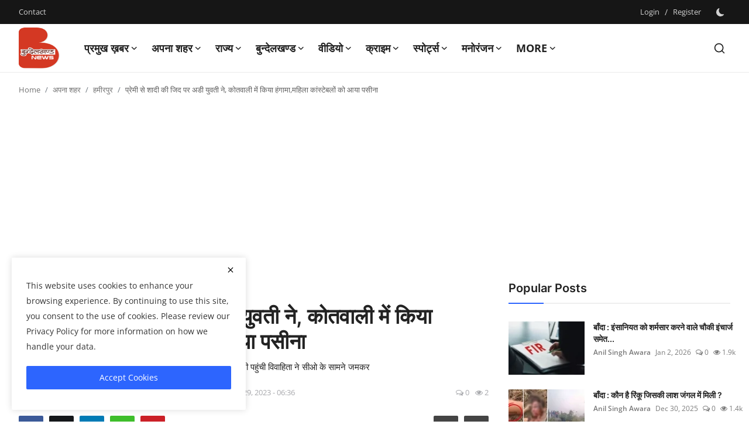

--- FILE ---
content_type: text/html; charset=UTF-8
request_url: https://bundelkhandnews.com/The-girl-insisted-on-marrying-her-lover-created-ruckus-in-Kotwali-women-constables-got-sweaty
body_size: 46683
content:
<!DOCTYPE html>
<html lang="en" >
   <head>
      <meta charset="utf-8">
      <meta http-equiv="X-UA-Compatible" content="IE=edge">
      <meta name="viewport" content="width=device-width, initial-scale=1">
      <title>प्रेमी से शादी की जिद पर अडी युवती ने, कोतवाली में किया हंगामा,महिला कांस्टेबलों को आया पसीना - Latest news in hindi, hindi samachar, No.1 Hindi Digital News Channel of Bundelkhand, बुन्देलखण्ड न्यूज़, बुंदेलखंड की हर  खबर </title>
      <meta name="description" content="हमीरपुर जिले के राठ कोतवाली क्षेत्र में प्रेमी से शादी की अर्जी लेकर कोतवाली पहुंची विवाहिता ने सीओ के सामने जमकर"/>
      <meta name="keywords" content="Hamirpur news, bundelkhand news,lover,women,Kotwali,विवाहिता,सीओ पीके"/>
      <meta name="author" content="Bundelkhand News"/>
      <meta name="robots" content="all">
      <meta property="og:locale" content="en-US"/>
      <meta property="og:site_name" content="Bundelkhand News"/>
      <meta name="X-CSRF-TOKEN" content="aca6fd77b1c35561b23fe0b32b10f8c8">            <meta property="og:type" content="article"/>
      <meta property="og:title" content="प्रेमी से शादी की जिद पर अडी युवती ने, कोतवाली में किया हंगामा,महिला कांस्टेबलों को आया पसीना"/>
      <meta property="og:description" content="हमीरपुर जिले के राठ कोतवाली क्षेत्र में प्रेमी से शादी की अर्जी लेकर कोतवाली पहुंची विवाहिता ने सीओ के सामने जमकर"/>
      <meta property="og:url" content="https://bundelkhandnews.com/The-girl-insisted-on-marrying-her-lover-created-ruckus-in-Kotwali-women-constables-got-sweaty"/>
      <meta property="og:image" content="https://bundelkhandnews.com/uploads/images/2023/03/image_750x500_6424137bc059e.jpg"/>
      <meta property="og:image:width" content="750"/>
      <meta property="og:image:height" content="422"/>
      <meta property="article:author" content="Anil Singh Awara"/>
      <meta property="fb:app_id" content=""/>
            <meta property="article:tag" content="Hamirpur news"/>
            <meta property="article:tag" content="bundelkhand news"/>
            <meta property="article:tag" content="lover"/>
            <meta property="article:tag" content="women"/>
            <meta property="article:tag" content="Kotwali"/>
            <meta property="article:tag" content="विवाहिता"/>
            <meta property="article:tag" content="सीओ पीके"/>
            <meta property="article:published_time" content="2023-03-29 06:24:05"/>
      <meta property="article:modified_time" content="2023-03-29 06:36:19"/>
      <meta name="twitter:card" content="summary_large_image"/>
      <meta name="twitter:site" content="@Bundelkhand News"/>
      <meta name="twitter:creator" content="@Anil Singh Awara"/>
      <meta name="twitter:title" content="प्रेमी से शादी की जिद पर अडी युवती ने, कोतवाली में किया हंगामा,महिला कांस्टेबलों को आया पसीना"/>
      <meta name="twitter:description" content="हमीरपुर जिले के राठ कोतवाली क्षेत्र में प्रेमी से शादी की अर्जी लेकर कोतवाली पहुंची विवाहिता ने सीओ के सामने जमकर"/>
      <meta name="twitter:image" content="https://bundelkhandnews.com/uploads/images/2023/03/image_750x500_6424137bc059e.jpg"/>
            <link rel="shortcut icon" type="image/png" href="https://bundelkhandnews.com/uploads/logo/favicon_67cde552c9b471-28281172.png"/>
      <link rel="canonical" href="https://bundelkhandnews.com/The-girl-insisted-on-marrying-her-lover-created-ruckus-in-Kotwali-women-constables-got-sweaty"/>
      <link rel="alternate" href="https://bundelkhandnews.com/The-girl-insisted-on-marrying-her-lover-created-ruckus-in-Kotwali-women-constables-got-sweaty" hreflang="en-US"/>
      <style>@font-face {font-family: 'Inter'; font-style: normal; font-weight: 400; font-display: swap; src: url('https://bundelkhandnews.com/assets/fonts/inter/inter-400.woff2') format('woff2'), url('https://bundelkhandnews.com/assets/fonts/inter/inter-400.woff') format('woff')}  @font-face {font-family: 'Inter'; font-style: normal; font-weight: 600; font-display: swap; src: url('https://bundelkhandnews.com/assets/fonts/inter/inter-600.woff2') format('woff2'), url('https://bundelkhandnews.com/assets/fonts/inter/inter-600.woff') format('woff')}  @font-face {font-family: 'Inter'; font-style: normal; font-weight: 700; font-display: swap; src: url('https://bundelkhandnews.com/assets/fonts/inter/inter-700.woff2') format('woff2'), url('https://bundelkhandnews.com/assets/fonts/inter/inter-700.woff') format('woff')}</style>
<style>@font-face {font-family: 'Open Sans'; font-style: normal; font-weight: 400; font-display: swap; src: url('https://bundelkhandnews.com/assets/fonts/open-sans/open-sans-400.woff2') format('woff2'), url('https://bundelkhandnews.com/assets/fonts/open-sans/open-sans-400.woff') format('woff')}  @font-face {font-family: 'Open Sans'; font-style: normal; font-weight: 600; font-display: swap; src: url('https://bundelkhandnews.com/assets/fonts/open-sans/open-sans-600.woff2') format('woff2'), url('https://bundelkhandnews.com/assets/fonts/open-sans/open-sans-600.woff') format('woff')}  @font-face {font-family: 'Open Sans'; font-style: normal; font-weight: 700; font-display: swap; src: url('https://bundelkhandnews.com/assets/fonts/open-sans/open-sans-700.woff2') format('woff2'), url('https://bundelkhandnews.com/assets/fonts/open-sans/open-sans-700.woff') format('woff')}</style>
            <link href="https://bundelkhandnews.com/assets/vendor/bootstrap/css/bootstrap.min.css" rel="stylesheet">
            <link href="https://bundelkhandnews.com/assets/themes/magazine/css/style-2.4.min.css" rel="stylesheet">
      <style>:root {--vr-font-primary:  "Open Sans", Helvetica, sans-serif;--vr-font-secondary:  "Inter", sans-serif;;--vr-font-tertiary:  Verdana, Helvetica, sans-serif;--vr-theme-color: #2d65fe;--vr-block-color: #161616;--vr-mega-menu-color: #f9f9f9;} .section-videos .video-large .image {height: 100% !important;}
.bn-ds-1{width: 728px; height: 90px;}.bn-mb-1{width: 300px; height: 250px;}.bn-ds-2{width: 728px; height: 90px;}.bn-mb-2{width: 300px; height: 250px;}.bn-ds-3{width: 728px; height: 90px;}.bn-mb-3{width: 300px; height: 250px;}.bn-ds-4{width: 728px; height: 90px;}.bn-mb-4{width: 300px; height: 250px;}.bn-ds-5{width: 728px; height: 90px;}.bn-mb-5{width: 300px; height: 250px;}.bn-ds-6{width: 728px; height: 90px;}.bn-mb-6{width: 300px; height: 250px;}.bn-ds-7{width: 300px; height: 250px;}.bn-mb-7{width: 300px; height: 250px;}.bn-ds-8{width: 336px; height: 280px;}.bn-mb-8{width: 300px; height: 250px;}.bn-ds-9{width: 728px; height: 90px;}.bn-mb-9{width: 300px; height: 250px;}.bn-ds-10{width: 728px; height: 90px;}.bn-mb-10{width: 300px; height: 250px;}.bn-ds-11{width: 728px; height: 90px;}.bn-mb-11{width: 300px; height: 250px;}.modal-newsletter .image {background-image: url('https://bundelkhandnews.com/assets/img/newsletter.webp');}</style>
<script>var VrConfig = {baseURL: 'https://bundelkhandnews.com', csrfTokenName: 'csrf_token', sysLangId: '1', authCheck: 0, rtl: false, isRecaptchaEnabled: '1', categorySliderIds: [], textOk: "OK", textYes: "Yes", textCancel: "Cancel", textCorrectAnswer: "Correct Answer", textWrongAnswer: "Wrong Answer"};</script>      <meta property="fb:pages" content="155967751278777" />
<script async src="https://pagead2.googlesyndication.com/pagead/js/adsbygoogle.js?client=ca-pub-9301539089399038" crossorigin="anonymous"></script>
  <style>
    /* Modal overlay */
    .modal-overlay {
      display: none; 
      position: fixed;
      z-index: 9999;
      top: 0; left: 0;
      width: 100%; height: 100%;
      background: rgba(0,0,0,0.7);
      justify-content: center;
      align-items: center;
      padding: 10px;
    }

    /* Modal content */
    .modal-content {
      position: relative;
      background: #fff;
      border-radius: 10px;
      width: 100%;
      max-width: 600px;   /* desktop ke liye max width */
    }

    /* Responsive image */
    .modal-content img {
      width: 100%;
      height: auto;
      display: block;
      border-radius: 10px;
    }

    /* Close button */
    .close-btn {
      position: absolute;
      top: 8px;
      right: 12px;
      font-size: 24px;
      font-weight: bold;
      color: #fff;
      background: rgba(0,0,0,0.6);
      border-radius: 50%;
      padding: 2px 8px;
      cursor: pointer;
      z-index: 10000;
    }

    .close-btn:hover {
      background: rgba(0,0,0,0.9);
    }
  </style>      <!-- Push Alert JS -->
      <!-- PushAlert -->
      <script type="text/javascript">
         (function(d, t) {
                 var g = d.createElement(t),
                 s = d.getElementsByTagName(t)[0];
                 g.src = "https://cdn.pushalert.co/integrate_866ec2fbf84fe5fb64422652a7291bb5.js";
                 s.parentNode.insertBefore(g, s);
         }(document, "script"));
      </script>
      <!-- End PushAlert -->
      <script>
         !function(q,e,v,n,t,s){if(q.qp) return; n=q.qp=function(){n.qp?n.qp.apply(n,arguments):n.queue.push(arguments);}; n.queue=[];t=document.createElement(e);t.async=!0;t.src=v; s=document.getElementsByTagName(e)[0]; s.parentNode.insertBefore(t,s);}(window, 'script', 'https://a.quora.com/qevents.js');
         qp('init', '13ad3bba34ff49f5b22a2fb6515eeac8');
         qp('track', 'ViewContent');
      </script>
      <noscript><img height="1" width="1" style="display:none" src="https://q.quora.com/_/ad/13ad3bba34ff49f5b22a2fb6515eeac8/pixel?tag=ViewContent&noscript=1"/></noscript>
   </head>
   <body class="magazine  ">
      <div id="nav-top" class="d-flex align-items-center">
<div class="container-xl d-flex justify-content-center justify-content-between">
<div class="d-flex align-items-center">
<ul class="navbar-nav flex-row top-left">
<li class="nav-item"><a href="https://bundelkhandnews.com/contact" class="nav-link">Contact</a></li>
</ul>
</div>
<div class="d-flex align-items-center">
<ul class="navbar-nav flex-row flex-wrap ms-md-auto align-items-center">
<li class="nav-item display-flex align-items-center"><a href="#" class="nav-link" data-bs-toggle="modal" data-bs-target="#modalLogin">Login</a><span class="span-login-sep">&nbsp;/&nbsp;</span><a href="https://bundelkhandnews.com/register" class="nav-link">Register</a></li>
<li class="nav-item display-flex align-items-center m0">
<form action="https://bundelkhandnews.com/switch-dark-mode" method="post">
<input type="hidden" name="csrf_token" value="aca6fd77b1c35561b23fe0b32b10f8c8"><input type="hidden" name="back_url" value="https://bundelkhandnews.com/The-girl-insisted-on-marrying-her-lover-created-ruckus-in-Kotwali-women-constables-got-sweaty">
<button type="submit" name="theme_mode" value="dark" class="btn-switch-mode" aria-label="switch-mode">
<svg xmlns="http://www.w3.org/2000/svg" width="13" height="13" fill="currentColor" class="dark-mode-icon" viewBox="0 0 16 16">
<path d="M6 .278a.768.768 0 0 1 .08.858 7.208 7.208 0 0 0-.878 3.46c0 4.021 3.278 7.277 7.318 7.277.527 0 1.04-.055 1.533-.16a.787.787 0 0 1 .81.316.733.733 0 0 1-.031.893A8.349 8.349 0 0 1 8.344 16C3.734 16 0 12.286 0 7.71 0 4.266 2.114 1.312 5.124.06A.752.752 0 0 1 6 .278z"/>
</svg>
</button>
</form>
</li>
</ul>
</div>
</div>
</div>      <header id="header" >
         <div class="navbar navbar-expand-md nav-main">
<nav class="container-xl">
<a href="https://bundelkhandnews.com" class="navbar-brand p-0">
<img src="https://bundelkhandnews.com/uploads/logo/logo_67cde4381e65a6-84028279.png" alt="logo" class="logo" width="70" height="70">
</a>
<div class="collapse navbar-collapse">
<ul class="navbar-nav navbar-left display-flex align-items-center">
<li class="nav-item nav-item-category nav-item-category-17" data-category-id="17">
<a href="https://bundelkhandnews.com/Big-News" class="nav-link" data-toggle="dropdown" role="button" aria-expanded="false">प्रमुख ख़बर<i class="icon-arrow-down"></i></a>
</li>
<li class="nav-item nav-item-category nav-item-category-1" data-category-id="1">
<a href="https://bundelkhandnews.com/Apna-Shahar" class="nav-link" data-toggle="dropdown" role="button" aria-expanded="false">अपना शहर<i class="icon-arrow-down"></i></a>
</li>
<li class="nav-item nav-item-category nav-item-category-48" data-category-id="48">
<a href="https://bundelkhandnews.com/State" class="nav-link" data-toggle="dropdown" role="button" aria-expanded="false">राज्य<i class="icon-arrow-down"></i></a>
</li>
<li class="nav-item nav-item-category nav-item-category-23" data-category-id="23">
<a href="https://bundelkhandnews.com/Bundelkhand" class="nav-link" data-toggle="dropdown" role="button" aria-expanded="false">बुन्देलखण्ड<i class="icon-arrow-down"></i></a>
</li>
<li class="nav-item nav-item-category nav-item-category-20" data-category-id="20">
<a href="https://bundelkhandnews.com/Video" class="nav-link" data-toggle="dropdown" role="button" aria-expanded="false">वीडियो<i class="icon-arrow-down"></i></a>
</li>
<li class="nav-item nav-item-category nav-item-category-16" data-category-id="16">
<a href="https://bundelkhandnews.com/Crime-Investigation" class="nav-link" data-toggle="dropdown" role="button" aria-expanded="false">क्राइम<i class="icon-arrow-down"></i></a>
</li>
<li class="nav-item nav-item-category nav-item-category-65" data-category-id="65">
<a href="https://bundelkhandnews.com/स्पोर्ट्स" class="nav-link" data-toggle="dropdown" role="button" aria-expanded="false">स्पोर्ट्स<i class="icon-arrow-down"></i></a>
</li>
<li class="nav-item nav-item-category nav-item-category-54" data-category-id="54">
<a href="https://bundelkhandnews.com/entertainment" class="nav-link" data-toggle="dropdown" role="button" aria-expanded="false">मनोरंजन<i class="icon-arrow-down"></i></a>
</li>
<li class="nav-item dropdown">
<a class="nav-link" href="#">More<i class="icon-arrow-down"></i></a>
<ul class="dropdown-menu nav-dropdown-menu">
<li><a href="https://bundelkhandnews.com/gallery-2" class="dropdown-item">गैलरी</a></li>
</ul>
</li>
</ul>
<hr class="d-md-none text-white-50">
<ul class="navbar-nav navbar-right flex-row flex-wrap align-items-center ms-md-auto">
<li class="nav-item col-6 col-lg-auto position-relative">
<button type="button" class="btn-link nav-link py-2 px-0 px-lg-2 search-icon display-flex align-items-center" aria-label="search">
<svg xmlns="http://www.w3.org/2000/svg" width="21" height="21" viewBox="0 0 24 24" fill="none" stroke="currentColor" stroke-width="2" stroke-linecap="round" stroke-linejoin="round">
<circle cx="11" cy="11" r="8"></circle>
<line x1="21" y1="21" x2="16.65" y2="16.65"></line>
</svg>
</button>
<div class="search-form">
<form action="https://bundelkhandnews.com/search" method="get" id="search_validate">
<input type="text" name="q" maxlength="300" pattern=".*\S+.*" class="form-control form-input" placeholder="Search..."  required>
<button class="btn btn-custom" aria-label="search">
<svg xmlns="http://www.w3.org/2000/svg" width="20" height="20" viewBox="0 0 24 24" fill="none" stroke="currentColor" stroke-width="2" stroke-linecap="round" stroke-linejoin="round">
<circle cx="11" cy="11" r="8"></circle>
<line x1="21" y1="21" x2="16.65" y2="16.65"></line>
</svg>
</button>
</form>
</div>
</li>
</ul>
</div>
</nav>
</div>

<div class="container-xl">
<div class="mega-menu-container">
<div class="mega-menu mega-menu-17 shadow-sm" data-category-id="17">
<div class="container-fluid">
<div class="row">
<div class="col-12 menu-right width100">
<div class="menu-category-items filter-all active">
<div class="container-fluid">
<div class="row">
<div class="col-sm-2 menu-post-item width20">
<div class="image">
<a href="https://bundelkhandnews.com/Banda-Water-Warrior-Padma-Shri-Umashankar-Pandey-Receives-Honorary-D-Litt-Degree">
<img src="[data-uri]" data-src="https://bundelkhandnews.com/uploads/images/202601/image_430x256_6965ee3087149.webp" alt="जल योद्धा पद्मश्री उमाशंकर पांडे को मिली डी. लिट् की मानद उपाधि" class="img-fluid lazyload" width="232" height="140"/>
</a>
</div>
<h3 class="title"><a href="https://bundelkhandnews.com/Banda-Water-Warrior-Padma-Shri-Umashankar-Pandey-Receives-Honorary-D-Litt-Degree">जल योद्धा पद्मश्री उमाशंकर पांडे को मिली डी. ...</a></h3>
<p class="small-post-meta">    <a href="https://bundelkhandnews.com/profile/Anil Singh Awara" class="a-username">Anil Singh Awara</a>
    <span>Jan 13, 2026</span>
    <span><i class="icon-comment"></i>&nbsp;0</span>
    <span class="m-r-0"><i class="icon-eye"></i>&nbsp;27</span>
</p>
</div>
<div class="col-sm-2 menu-post-item width20">
<div class="image">
<a href="https://bundelkhandnews.com/Banda-Rifle-Club-Ground-to-Remain-Public-Property-Chief-Minister-Orders-Halt-to-Auction">
<img src="[data-uri]" data-src="https://bundelkhandnews.com/uploads/images/202601/image_430x256_695f70f4f1159.webp" alt="रायफल क्लब मैदान रहेगा जनता का, मुख्यमंत्री ने नीलामी रोकने के दिए निर्देश" class="img-fluid lazyload" width="232" height="140"/>
</a>
</div>
<h3 class="title"><a href="https://bundelkhandnews.com/Banda-Rifle-Club-Ground-to-Remain-Public-Property-Chief-Minister-Orders-Halt-to-Auction">रायफल क्लब मैदान रहेगा जनता का, मुख्यमंत्री न...</a></h3>
<p class="small-post-meta">    <a href="https://bundelkhandnews.com/profile/Desk-Editor" class="a-username">Desk Editor</a>
    <span>Jan 8, 2026</span>
    <span><i class="icon-comment"></i>&nbsp;0</span>
    <span class="m-r-0"><i class="icon-eye"></i>&nbsp;118</span>
</p>
</div>
<div class="col-sm-2 menu-post-item width20">
<div class="image">
<a href="https://bundelkhandnews.com/Banda-Cold-Wave-Claims-Lives-of-Farmer-Elderly-Man-and-Truck-Driver-Hospitals-See-Surge-in-Patients">
<img src="[data-uri]" data-src="https://bundelkhandnews.com/uploads/images/202512/image_430x256_69521171a4bb8.webp" alt="बांदा : शीतलहर का कहर किसान, वृद्ध और ट्रक चालक की मौत, अस्पतालों में बढ़े मरीज" class="img-fluid lazyload" width="232" height="140"/>
</a>
</div>
<h3 class="title"><a href="https://bundelkhandnews.com/Banda-Cold-Wave-Claims-Lives-of-Farmer-Elderly-Man-and-Truck-Driver-Hospitals-See-Surge-in-Patients">बांदा : शीतलहर का कहर किसान, वृद्ध और ट्रक चा...</a></h3>
<p class="small-post-meta">    <a href="https://bundelkhandnews.com/profile/Anil Singh Awara" class="a-username">Anil Singh Awara</a>
    <span>Dec 29, 2025</span>
    <span><i class="icon-comment"></i>&nbsp;0</span>
    <span class="m-r-0"><i class="icon-eye"></i>&nbsp;29</span>
</p>
</div>
<div class="col-sm-2 menu-post-item width20">
<div class="image">
<a href="https://bundelkhandnews.com/From-the-soil-of-Bundelkhand-to-Team-India-Under-19-World-Cup-Hat-trick-Girl-Vaishnavi-creates-history">
<img src="[data-uri]" data-src="https://bundelkhandnews.com/uploads/images/202512/image_430x256_694d0bb98834c.webp" alt="बुंदेलखंड की मिट्टी से टीम इंडिया तक : अंडर-19 वर्ल्ड कप की &#039;हैट्रिक गर्ल&#039; वैष्णवी ने रचा इतिहास" class="img-fluid lazyload" width="232" height="140"/>
</a>
</div>
<h3 class="title"><a href="https://bundelkhandnews.com/From-the-soil-of-Bundelkhand-to-Team-India-Under-19-World-Cup-Hat-trick-Girl-Vaishnavi-creates-history">बुंदेलखंड की मिट्टी से टीम इंडिया तक : अंडर-1...</a></h3>
<p class="small-post-meta">    <a href="https://bundelkhandnews.com/profile/Desk-Editor" class="a-username">Desk Editor</a>
    <span>Dec 25, 2025</span>
    <span><i class="icon-comment"></i>&nbsp;0</span>
    <span class="m-r-0"><i class="icon-eye"></i>&nbsp;98</span>
</p>
</div>
<div class="col-sm-2 menu-post-item width20">
<div class="image">
<a href="https://bundelkhandnews.com/President-Honors-Banda-Native-with-National-Science-Award">
<img src="[data-uri]" data-src="https://bundelkhandnews.com/uploads/images/202512/image_430x256_694ccd4bbc5b7.webp" alt="राष्ट्रपति ने बांदा के लाल को राष्ट्रीय विज्ञान अवार्ड से किया सम्मानित" class="img-fluid lazyload" width="232" height="140"/>
</a>
</div>
<h3 class="title"><a href="https://bundelkhandnews.com/President-Honors-Banda-Native-with-National-Science-Award">राष्ट्रपति ने बांदा के लाल को राष्ट्रीय विज्ञ...</a></h3>
<p class="small-post-meta">    <a href="https://bundelkhandnews.com/profile/Anil Singh Awara" class="a-username">Anil Singh Awara</a>
    <span>Dec 25, 2025</span>
    <span><i class="icon-comment"></i>&nbsp;0</span>
    <span class="m-r-0"><i class="icon-eye"></i>&nbsp;279</span>
</p>
</div>
</div>
</div>
</div>
</div>
</div>
</div>
</div>
<div class="mega-menu mega-menu-1 shadow-sm" data-category-id="1">
<div class="container-fluid">
<div class="row">
<div class="col-3 menu-left vr-scrollbar">
<a href="https://bundelkhandnews.com/Apna-Shahar" data-category-filter="all" class="link-sub-category link-sub-category-all active">All</a>
<a href="https://bundelkhandnews.com/Apna-Shahar/Lalitpur" data-category-filter="2" class="link-sub-category">ललितपुर</a>
<a href="https://bundelkhandnews.com/Apna-Shahar/Banda" data-category-filter="4" class="link-sub-category">बाँदा</a>
<a href="https://bundelkhandnews.com/Apna-Shahar/Hamirpur" data-category-filter="5" class="link-sub-category">हमीरपुर</a>
<a href="https://bundelkhandnews.com/Apna-Shahar/Damoh" data-category-filter="6" class="link-sub-category">दमोह</a>
<a href="https://bundelkhandnews.com/Apna-Shahar/Chitrakoot" data-category-filter="7" class="link-sub-category">चित्रकूट</a>
<a href="https://bundelkhandnews.com/Apna-Shahar/Jalaun" data-category-filter="8" class="link-sub-category">जालौन</a>
<a href="https://bundelkhandnews.com/Apna-Shahar/Mahoba" data-category-filter="9" class="link-sub-category">महोबा</a>
<a href="https://bundelkhandnews.com/Apna-Shahar/Jhansi" data-category-filter="10" class="link-sub-category">झाँसी</a>
<a href="https://bundelkhandnews.com/Apna-Shahar/Panna" data-category-filter="11" class="link-sub-category">पन्ना</a>
<a href="https://bundelkhandnews.com/Apna-Shahar/Sagar" data-category-filter="12" class="link-sub-category">सागर</a>
<a href="https://bundelkhandnews.com/Apna-Shahar/Datia" data-category-filter="13" class="link-sub-category">दतिया</a>
<a href="https://bundelkhandnews.com/Apna-Shahar/Tikamgarh" data-category-filter="14" class="link-sub-category">टीकमगढ़</a>
<a href="https://bundelkhandnews.com/Apna-Shahar/Chhatarpur" data-category-filter="15" class="link-sub-category">छतरपुर</a>
<a href="https://bundelkhandnews.com/Apna-Shahar/Niwari" data-category-filter="45" class="link-sub-category">निवाड़ी</a>
</div>
<div class="col-12 menu-right">
<div class="menu-category-items filter-all active">
<div class="container-fluid">
<div class="row">
<div class="col-sm-2 menu-post-item width25">
<div class="image">
<a href="https://bundelkhandnews.com/Chitrakoot-Police-recover-Rs-11.5-lakh-for-retired-RSETI-director-in-fraud-case">
<img src="[data-uri]" data-src="https://bundelkhandnews.com/uploads/images/202601/image_430x256_696b177963f0e.webp" alt="पुलिस ने रिटायर्ड आरसेटी निदेशक के खाता में वापस कराए साढ़े ग्यारह लाख रुपए" class="img-fluid lazyload" width="232" height="140"/>
</a>
</div>
<h3 class="title"><a href="https://bundelkhandnews.com/Chitrakoot-Police-recover-Rs-11.5-lakh-for-retired-RSETI-director-in-fraud-case">पुलिस ने रिटायर्ड आरसेटी निदेशक के खाता में व...</a></h3>
<p class="small-post-meta">    <a href="https://bundelkhandnews.com/profile/Rajkumar Yagyik" class="a-username">Rajkumar Yagyik</a>
    <span>Jan 17, 2026</span>
    <span><i class="icon-comment"></i>&nbsp;0</span>
    <span class="m-r-0"><i class="icon-eye"></i>&nbsp;1</span>
</p>
</div>
<div class="col-sm-2 menu-post-item width25">
<div class="image">
<a href="https://bundelkhandnews.com/Chitrakoot-DM-conducts-surprise-inspection-of-urban-primary-health-center">
<img src="[data-uri]" data-src="https://bundelkhandnews.com/uploads/images/202601/image_430x256_696b16a5477dc.webp" alt="नगरीय प्राथमिक स्वास्थ्य केन्द्र का डीएम ने किया औचक निरीक्षण" class="img-fluid lazyload" width="232" height="140"/>
</a>
</div>
<h3 class="title"><a href="https://bundelkhandnews.com/Chitrakoot-DM-conducts-surprise-inspection-of-urban-primary-health-center">नगरीय प्राथमिक स्वास्थ्य केन्द्र का डीएम ने क...</a></h3>
<p class="small-post-meta">    <a href="https://bundelkhandnews.com/profile/Rajkumar Yagyik" class="a-username">Rajkumar Yagyik</a>
    <span>Jan 17, 2026</span>
    <span><i class="icon-comment"></i>&nbsp;0</span>
    <span class="m-r-0"><i class="icon-eye"></i>&nbsp;1</span>
</p>
</div>
<div class="col-sm-2 menu-post-item width25">
<div class="image">
<a href="https://bundelkhandnews.com/Chitrakoot-Social-worker-Rambabu-Gupta-initiates-Prasad-distribution-campaign">
<img src="[data-uri]" data-src="https://bundelkhandnews.com/uploads/images/202601/image_430x256_696b15e0c1d74.webp" alt="समाजसेवी रामबाबू गुप्ता ने शुरू कराया प्रसाद वितरण अभियान" class="img-fluid lazyload" width="232" height="140"/>
</a>
</div>
<h3 class="title"><a href="https://bundelkhandnews.com/Chitrakoot-Social-worker-Rambabu-Gupta-initiates-Prasad-distribution-campaign">समाजसेवी रामबाबू गुप्ता ने शुरू कराया प्रसाद ...</a></h3>
<p class="small-post-meta">    <a href="https://bundelkhandnews.com/profile/Rajkumar Yagyik" class="a-username">Rajkumar Yagyik</a>
    <span>Jan 17, 2026</span>
    <span><i class="icon-comment"></i>&nbsp;0</span>
    <span class="m-r-0"><i class="icon-eye"></i>&nbsp;1</span>
</p>
</div>
<div class="col-sm-2 menu-post-item width25">
<div class="image">
<a href="https://bundelkhandnews.com/Banda-Sanitation-Workers-to-Perform-First-Aarti-at-Shri-Bageshwar-Dham-Sarkar-Hanuman-Katha">
<img src="[data-uri]" data-src="https://bundelkhandnews.com/uploads/images/202601/image_430x256_6969dabd547e9.webp" alt="श्री बागेश्वर धाम सरकार की हनुमंत कथा में पहली आरती करेंगे सफाई कर्मी" class="img-fluid lazyload" width="232" height="140"/>
</a>
</div>
<h3 class="title"><a href="https://bundelkhandnews.com/Banda-Sanitation-Workers-to-Perform-First-Aarti-at-Shri-Bageshwar-Dham-Sarkar-Hanuman-Katha">श्री बागेश्वर धाम सरकार की हनुमंत कथा में पहल...</a></h3>
<p class="small-post-meta">    <a href="https://bundelkhandnews.com/profile/Anil Singh Awara" class="a-username">Anil Singh Awara</a>
    <span>Jan 16, 2026</span>
    <span><i class="icon-comment"></i>&nbsp;0</span>
    <span class="m-r-0"><i class="icon-eye"></i>&nbsp;98</span>
</p>
</div>
</div>
</div>
</div>
<div class="menu-category-items filter-2">
<div class="container-fluid">
<div class="row">
<div class="col-sm-2 menu-post-item width25">
<div class="image">
<a href="https://bundelkhandnews.com/Lalitpur-Bulk-Drug-Pharma-Park-will-become-a-stronghold-of-manufacturing-of-KSM-and-API">
<img src="[data-uri]" data-src="https://bundelkhandnews.com/uploads/images/2024/07/image_380x226_668554547c589.jpg" alt="केएसएम व एपीआई की मैनुफैक्चरिंग का गढ़ बनेगा ललितपुर बल्क ड्रग फार्मा पार्क" class="img-fluid lazyload" width="232" height="140"/>
</a>
</div>
<h3 class="title"><a href="https://bundelkhandnews.com/Lalitpur-Bulk-Drug-Pharma-Park-will-become-a-stronghold-of-manufacturing-of-KSM-and-API">केएसएम व एपीआई की मैनुफैक्चरिंग का गढ़ बनेगा ...</a></h3>
<p class="small-post-meta">    <a href="https://bundelkhandnews.com/profile/Desk-Editor" class="a-username">Desk Editor</a>
    <span>Jul 3, 2024</span>
    <span><i class="icon-comment"></i>&nbsp;0</span>
    <span class="m-r-0"><i class="icon-eye"></i>&nbsp;13</span>
</p>
</div>
<div class="col-sm-2 menu-post-item width25">
<div class="image">
<a href="https://bundelkhandnews.com/100-voting-at-a-booth-in-a-village-in-Lalitpur-this-happened-for-the-first-time-in-the-history-of-the-country">
<img src="[data-uri]" data-src="https://bundelkhandnews.com/uploads/images/2024/05/image_380x226_664b5974b2f0f.jpg" alt="ललितपुर के एक गांव ने मतदान में इतिहास रचा, देश में पहली बार ऐसा हुआ !" class="img-fluid lazyload" width="232" height="140"/>
</a>
</div>
<h3 class="title"><a href="https://bundelkhandnews.com/100-voting-at-a-booth-in-a-village-in-Lalitpur-this-happened-for-the-first-time-in-the-history-of-the-country">ललितपुर के एक गांव ने मतदान में इतिहास रचा, द...</a></h3>
<p class="small-post-meta">    <a href="https://bundelkhandnews.com/profile/Desk-Editor" class="a-username">Desk Editor</a>
    <span>May 20, 2024</span>
    <span><i class="icon-comment"></i>&nbsp;0</span>
    <span class="m-r-0"><i class="icon-eye"></i>&nbsp;68</span>
</p>
</div>
<div class="col-sm-2 menu-post-item width25">
<div class="image">
<a href="https://bundelkhandnews.com/This-75-year-old-Bundelkhandi-athlete-will-show-his-strength-in-Sweden">
<img src="[data-uri]" data-src="https://bundelkhandnews.com/uploads/images/2024/02/image_380x226_65d8822d8f357.jpg" alt="75 साल का ये बुन्देलखण्डी एथलीट,स्वीडन में दिखायेगा दम" class="img-fluid lazyload" width="232" height="140"/>
</a>
</div>
<h3 class="title"><a href="https://bundelkhandnews.com/This-75-year-old-Bundelkhandi-athlete-will-show-his-strength-in-Sweden">75 साल का ये बुन्देलखण्डी एथलीट,स्वीडन में दि...</a></h3>
<p class="small-post-meta">    <a href="https://bundelkhandnews.com/profile/Desk-Editor" class="a-username">Desk Editor</a>
    <span>Feb 23, 2024</span>
    <span><i class="icon-comment"></i>&nbsp;0</span>
    <span class="m-r-0"><i class="icon-eye"></i>&nbsp;15</span>
</p>
</div>
<div class="col-sm-2 menu-post-item width25">
<div class="image">
<a href="https://bundelkhandnews.com/Heliport-to-be-built-in-Deoghar-to-promote-Lalitpur-tourism-66035">
<img src="[data-uri]" data-src="https://bundelkhandnews.com/uploads/images/2024/02/image_380x226_65c76c4fb58de.jpg" alt="ललितपुरः पर्यटन को बढ़ावा देने के लिए देवगढ़ में हेलीपोर्ट बनाया जाएगा" class="img-fluid lazyload" width="232" height="140"/>
</a>
</div>
<h3 class="title"><a href="https://bundelkhandnews.com/Heliport-to-be-built-in-Deoghar-to-promote-Lalitpur-tourism-66035">ललितपुरः पर्यटन को बढ़ावा देने के लिए देवगढ़ मे...</a></h3>
<p class="small-post-meta">    <a href="https://bundelkhandnews.com/profile/Desk-Editor" class="a-username">Desk Editor</a>
    <span>Feb 10, 2024</span>
    <span><i class="icon-comment"></i>&nbsp;0</span>
    <span class="m-r-0"><i class="icon-eye"></i>&nbsp;8</span>
</p>
</div>
</div>
</div>
</div>
<div class="menu-category-items filter-4">
<div class="container-fluid">
<div class="row">
<div class="col-sm-2 menu-post-item width25">
<div class="image">
<a href="https://bundelkhandnews.com/Banda-Sanitation-Workers-to-Perform-First-Aarti-at-Shri-Bageshwar-Dham-Sarkar-Hanuman-Katha">
<img src="[data-uri]" data-src="https://bundelkhandnews.com/uploads/images/202601/image_430x256_6969dabd547e9.webp" alt="श्री बागेश्वर धाम सरकार की हनुमंत कथा में पहली आरती करेंगे सफाई कर्मी" class="img-fluid lazyload" width="232" height="140"/>
</a>
</div>
<h3 class="title"><a href="https://bundelkhandnews.com/Banda-Sanitation-Workers-to-Perform-First-Aarti-at-Shri-Bageshwar-Dham-Sarkar-Hanuman-Katha">श्री बागेश्वर धाम सरकार की हनुमंत कथा में पहल...</a></h3>
<p class="small-post-meta">    <a href="https://bundelkhandnews.com/profile/Anil Singh Awara" class="a-username">Anil Singh Awara</a>
    <span>Jan 16, 2026</span>
    <span><i class="icon-comment"></i>&nbsp;0</span>
    <span class="m-r-0"><i class="icon-eye"></i>&nbsp;98</span>
</p>
</div>
<div class="col-sm-2 menu-post-item width25">
<div class="image">
<a href="https://bundelkhandnews.com/Banda-Ferocious-wolf-enters-cattle-shed-kills-20-sheep-20-seriously-injured">
<img src="[data-uri]" data-src="https://bundelkhandnews.com/uploads/images/202601/image_430x256_6969d5b4570b7.webp" alt="खूंखार भेड़िए ने पशु बाड़े में घुसकर 20 भेड़ों को मार डाला, 20 गंभीर रूप से घायल" class="img-fluid lazyload" width="232" height="140"/>
</a>
</div>
<h3 class="title"><a href="https://bundelkhandnews.com/Banda-Ferocious-wolf-enters-cattle-shed-kills-20-sheep-20-seriously-injured">खूंखार भेड़िए ने पशु बाड़े में घुसकर 20 भेड़ो...</a></h3>
<p class="small-post-meta">    <a href="https://bundelkhandnews.com/profile/Anil Singh Awara" class="a-username">Anil Singh Awara</a>
    <span>Jan 16, 2026</span>
    <span><i class="icon-comment"></i>&nbsp;0</span>
    <span class="m-r-0"><i class="icon-eye"></i>&nbsp;74</span>
</p>
</div>
<div class="col-sm-2 menu-post-item width25">
<div class="image">
<a href="https://bundelkhandnews.com/Tight-Security-and-Administrative-Arrangements-in-Banda-for-Pandit-Dhirendra-Shastri-Hanuman-Katha">
<img src="[data-uri]" data-src="https://bundelkhandnews.com/uploads/images/202601/image_430x256_6969c4cb4ea1f.webp" alt="पंडित धीरेंद्र शास्त्री की हनुमान कथा को लेकर बांदा में प्रशासनिक व सुरक्षा व्यवस्था चाक-चौबंद" class="img-fluid lazyload" width="232" height="140"/>
</a>
</div>
<h3 class="title"><a href="https://bundelkhandnews.com/Tight-Security-and-Administrative-Arrangements-in-Banda-for-Pandit-Dhirendra-Shastri-Hanuman-Katha">पंडित धीरेंद्र शास्त्री की हनुमान कथा को लेकर...</a></h3>
<p class="small-post-meta">    <a href="https://bundelkhandnews.com/profile/Desk-Editor" class="a-username">Desk Editor</a>
    <span>Jan 16, 2026</span>
    <span><i class="icon-comment"></i>&nbsp;0</span>
    <span class="m-r-0"><i class="icon-eye"></i>&nbsp;86</span>
</p>
</div>
<div class="col-sm-2 menu-post-item width25">
<div class="image">
<a href="https://bundelkhandnews.com/Banda-Strict-action-against-overspeeding-on-Bundelkhand-Expressway-53-challans-issued-during-inspection-of-70-vehicles">
<img src="[data-uri]" data-src="https://bundelkhandnews.com/uploads/images/202601/image_430x256_6968e2997855b.webp" alt="बुंदेलखंड एक्सप्रेस-वे पर ओवरस्पीडिंग के खिलाफ सख्ती, 70 वाहनों की जांच में 53 का चालान" class="img-fluid lazyload" width="232" height="140"/>
</a>
</div>
<h3 class="title"><a href="https://bundelkhandnews.com/Banda-Strict-action-against-overspeeding-on-Bundelkhand-Expressway-53-challans-issued-during-inspection-of-70-vehicles">बुंदेलखंड एक्सप्रेस-वे पर ओवरस्पीडिंग के खिला...</a></h3>
<p class="small-post-meta">    <a href="https://bundelkhandnews.com/profile/Desk-Editor" class="a-username">Desk Editor</a>
    <span>Jan 15, 2026</span>
    <span><i class="icon-comment"></i>&nbsp;0</span>
    <span class="m-r-0"><i class="icon-eye"></i>&nbsp;44</span>
</p>
</div>
</div>
</div>
</div>
<div class="menu-category-items filter-5">
<div class="container-fluid">
<div class="row">
<div class="col-sm-2 menu-post-item width25">
<div class="image">
<a href="https://bundelkhandnews.com/Hamirpur-Khichdi-Distribution-Programs-Held-at-Various-Locations-on-Makar-Sankranti">
<img src="[data-uri]" data-src="https://bundelkhandnews.com/uploads/images/202601/image_430x256_6968dd5a999c8.webp" alt="मकर संक्रांति पर जगह-जगह हुई खिचड़ी का कार्यक्रम" class="img-fluid lazyload" width="232" height="140"/>
</a>
</div>
<h3 class="title"><a href="https://bundelkhandnews.com/Hamirpur-Khichdi-Distribution-Programs-Held-at-Various-Locations-on-Makar-Sankranti">मकर संक्रांति पर जगह-जगह हुई खिचड़ी का कार्यक्रम</a></h3>
<p class="small-post-meta">    <a href="https://bundelkhandnews.com/profile/Desk-Editor" class="a-username">Desk Editor</a>
    <span>Jan 15, 2026</span>
    <span><i class="icon-comment"></i>&nbsp;0</span>
    <span class="m-r-0"><i class="icon-eye"></i>&nbsp;14</span>
</p>
</div>
<div class="col-sm-2 menu-post-item width25">
<div class="image">
<a href="https://bundelkhandnews.com/Hamirpur-A-large-scale-blanket-distribution-program-was-held-at-the-Tehsil-premises-hundreds-of-people-received-blankets">
<img src="[data-uri]" data-src="https://bundelkhandnews.com/uploads/images/202601/image_430x256_6968db93a90ed.webp" alt="तहसील में परिसर में हुआ ब्रहत कंबल वितरण कार्यक्रम,सैकड़ो लोगों को किये कंबल वितरित" class="img-fluid lazyload" width="232" height="140"/>
</a>
</div>
<h3 class="title"><a href="https://bundelkhandnews.com/Hamirpur-A-large-scale-blanket-distribution-program-was-held-at-the-Tehsil-premises-hundreds-of-people-received-blankets">तहसील में परिसर में हुआ ब्रहत कंबल वितरण कार्...</a></h3>
<p class="small-post-meta">    <a href="https://bundelkhandnews.com/profile/Desk-Editor" class="a-username">Desk Editor</a>
    <span>Jan 15, 2026</span>
    <span><i class="icon-comment"></i>&nbsp;0</span>
    <span class="m-r-0"><i class="icon-eye"></i>&nbsp;6</span>
</p>
</div>
<div class="col-sm-2 menu-post-item width25">
<div class="image">
<a href="https://bundelkhandnews.com/Hamirpur-MLA-Holds-Meetings-Across-the-Constituency-Regarding-Voter-List-Issues">
<img src="[data-uri]" data-src="https://bundelkhandnews.com/uploads/images/202601/image_430x256_696241a0b06c0.webp" alt="एसआईआर को लेकर विधायक ने क्षेत्र में जगह-जगह की बैठकें" class="img-fluid lazyload" width="232" height="140"/>
</a>
</div>
<h3 class="title"><a href="https://bundelkhandnews.com/Hamirpur-MLA-Holds-Meetings-Across-the-Constituency-Regarding-Voter-List-Issues">एसआईआर को लेकर विधायक ने क्षेत्र में जगह-जगह ...</a></h3>
<p class="small-post-meta">    <a href="https://bundelkhandnews.com/profile/Desk-Editor" class="a-username">Desk Editor</a>
    <span>Jan 10, 2026</span>
    <span><i class="icon-comment"></i>&nbsp;0</span>
    <span class="m-r-0"><i class="icon-eye"></i>&nbsp;11</span>
</p>
</div>
<div class="col-sm-2 menu-post-item width25">
<div class="image">
<a href="https://bundelkhandnews.com/Hamirpur-Awareness-Seminar-Held-Under-National-Road-Safety-Month">
<img src="[data-uri]" data-src="https://bundelkhandnews.com/uploads/images/202601/image_430x256_69623fc012592.webp" alt="राष्ट्रीय सड़क सुरक्षा माह के तहत आयोजित हुई जागरूकता गोष्ठी" class="img-fluid lazyload" width="232" height="140"/>
</a>
</div>
<h3 class="title"><a href="https://bundelkhandnews.com/Hamirpur-Awareness-Seminar-Held-Under-National-Road-Safety-Month">राष्ट्रीय सड़क सुरक्षा माह के तहत आयोजित हुई ...</a></h3>
<p class="small-post-meta">    <a href="https://bundelkhandnews.com/profile/Desk-Editor" class="a-username">Desk Editor</a>
    <span>Jan 10, 2026</span>
    <span><i class="icon-comment"></i>&nbsp;0</span>
    <span class="m-r-0"><i class="icon-eye"></i>&nbsp;12</span>
</p>
</div>
</div>
</div>
</div>
<div class="menu-category-items filter-6">
<div class="container-fluid">
<div class="row">
<div class="col-sm-2 menu-post-item width25">
<div class="image">
<a href="https://bundelkhandnews.com/Damoh-8-dead-5-critical-in-horrific-road-accident">
<img src="[data-uri]" data-src="https://bundelkhandnews.com/uploads/images/202504/image_430x256_680772640a742.webp" alt="दर्दनाक सड़क हादसे में 8 की मौत, 5 गंभीर" class="img-fluid lazyload" width="232" height="140"/>
</a>
</div>
<h3 class="title"><a href="https://bundelkhandnews.com/Damoh-8-dead-5-critical-in-horrific-road-accident">दर्दनाक सड़क हादसे में 8 की मौत, 5 गंभीर</a></h3>
<p class="small-post-meta">    <a href="https://bundelkhandnews.com/profile/Desk-Editor" class="a-username">Desk Editor</a>
    <span>Apr 22, 2025</span>
    <span><i class="icon-comment"></i>&nbsp;0</span>
    <span class="m-r-0"><i class="icon-eye"></i>&nbsp;128</span>
</p>
</div>
<div class="col-sm-2 menu-post-item width25">
<div class="image">
<a href="https://bundelkhandnews.com/Damoh-Case-of-sending-fake-cardiologist-Mission-Hospital-cheated-Hospital-administration-lodged-complaint">
<img src="[data-uri]" data-src="https://bundelkhandnews.com/uploads/images/202504/image_430x256_67f76bd05e9ff.webp" alt="फर्जी कार्डियोलॉजिस्ट भेजने का मामला – मिशन अस्पताल के साथ हुआ धोखा: अस्पताल प्रशासन ने दर्ज कराई शिकायत" class="img-fluid lazyload" width="232" height="140"/>
</a>
</div>
<h3 class="title"><a href="https://bundelkhandnews.com/Damoh-Case-of-sending-fake-cardiologist-Mission-Hospital-cheated-Hospital-administration-lodged-complaint">फर्जी कार्डियोलॉजिस्ट भेजने का मामला – मिशन अ...</a></h3>
<p class="small-post-meta">    <a href="https://bundelkhandnews.com/profile/Desk-Editor" class="a-username">Desk Editor</a>
    <span>Apr 10, 2025</span>
    <span><i class="icon-comment"></i>&nbsp;0</span>
    <span class="m-r-0"><i class="icon-eye"></i>&nbsp;47</span>
</p>
</div>
<div class="col-sm-2 menu-post-item width25">
<div class="image">
<a href="https://bundelkhandnews.com/Damoh-Employment-fair-organized-under-Swami-Vivekananda-Career-Guidance">
<img src="[data-uri]" data-src="https://bundelkhandnews.com/uploads/images/2025/02/image_380x226_67b41644a697b.jpg" alt="स्वामी विवेकानंद कॅरियर मार्गदर्शन के तहत लगा रोजगार मेला" class="img-fluid lazyload" width="232" height="140"/>
</a>
</div>
<h3 class="title"><a href="https://bundelkhandnews.com/Damoh-Employment-fair-organized-under-Swami-Vivekananda-Career-Guidance">स्वामी विवेकानंद कॅरियर मार्गदर्शन के तहत लगा...</a></h3>
<p class="small-post-meta">    <a href="https://bundelkhandnews.com/profile/Desk-Editor" class="a-username">Desk Editor</a>
    <span>Feb 18, 2025</span>
    <span><i class="icon-comment"></i>&nbsp;0</span>
    <span class="m-r-0"><i class="icon-eye"></i>&nbsp;21</span>
</p>
</div>
<div class="col-sm-2 menu-post-item width25">
<div class="image">
<a href="https://bundelkhandnews.com/Damoh-When-the-convoy-of-the-state-culture-minister-stopped-on-the-road-in-the-dark-of-night">
<img src="[data-uri]" data-src="https://bundelkhandnews.com/uploads/images/2025/02/image_380x226_67b414d591244.jpg" alt="जब रात के अँधेरे में बीच सड़क पर रुका प्रदेश के संस्कृति मंत्री का काफ़िला" class="img-fluid lazyload" width="232" height="140"/>
</a>
</div>
<h3 class="title"><a href="https://bundelkhandnews.com/Damoh-When-the-convoy-of-the-state-culture-minister-stopped-on-the-road-in-the-dark-of-night">जब रात के अँधेरे में बीच सड़क पर रुका प्रदेश क...</a></h3>
<p class="small-post-meta">    <a href="https://bundelkhandnews.com/profile/Desk-Editor" class="a-username">Desk Editor</a>
    <span>Feb 18, 2025</span>
    <span><i class="icon-comment"></i>&nbsp;0</span>
    <span class="m-r-0"><i class="icon-eye"></i>&nbsp;17</span>
</p>
</div>
</div>
</div>
</div>
<div class="menu-category-items filter-7">
<div class="container-fluid">
<div class="row">
<div class="col-sm-2 menu-post-item width25">
<div class="image">
<a href="https://bundelkhandnews.com/Chitrakoot-Police-recover-Rs-11.5-lakh-for-retired-RSETI-director-in-fraud-case">
<img src="[data-uri]" data-src="https://bundelkhandnews.com/uploads/images/202601/image_430x256_696b177963f0e.webp" alt="पुलिस ने रिटायर्ड आरसेटी निदेशक के खाता में वापस कराए साढ़े ग्यारह लाख रुपए" class="img-fluid lazyload" width="232" height="140"/>
</a>
</div>
<h3 class="title"><a href="https://bundelkhandnews.com/Chitrakoot-Police-recover-Rs-11.5-lakh-for-retired-RSETI-director-in-fraud-case">पुलिस ने रिटायर्ड आरसेटी निदेशक के खाता में व...</a></h3>
<p class="small-post-meta">    <a href="https://bundelkhandnews.com/profile/Rajkumar Yagyik" class="a-username">Rajkumar Yagyik</a>
    <span>Jan 17, 2026</span>
    <span><i class="icon-comment"></i>&nbsp;0</span>
    <span class="m-r-0"><i class="icon-eye"></i>&nbsp;1</span>
</p>
</div>
<div class="col-sm-2 menu-post-item width25">
<div class="image">
<a href="https://bundelkhandnews.com/Chitrakoot-DM-conducts-surprise-inspection-of-urban-primary-health-center">
<img src="[data-uri]" data-src="https://bundelkhandnews.com/uploads/images/202601/image_430x256_696b16a5477dc.webp" alt="नगरीय प्राथमिक स्वास्थ्य केन्द्र का डीएम ने किया औचक निरीक्षण" class="img-fluid lazyload" width="232" height="140"/>
</a>
</div>
<h3 class="title"><a href="https://bundelkhandnews.com/Chitrakoot-DM-conducts-surprise-inspection-of-urban-primary-health-center">नगरीय प्राथमिक स्वास्थ्य केन्द्र का डीएम ने क...</a></h3>
<p class="small-post-meta">    <a href="https://bundelkhandnews.com/profile/Rajkumar Yagyik" class="a-username">Rajkumar Yagyik</a>
    <span>Jan 17, 2026</span>
    <span><i class="icon-comment"></i>&nbsp;0</span>
    <span class="m-r-0"><i class="icon-eye"></i>&nbsp;1</span>
</p>
</div>
<div class="col-sm-2 menu-post-item width25">
<div class="image">
<a href="https://bundelkhandnews.com/Chitrakoot-Social-worker-Rambabu-Gupta-initiates-Prasad-distribution-campaign">
<img src="[data-uri]" data-src="https://bundelkhandnews.com/uploads/images/202601/image_430x256_696b15e0c1d74.webp" alt="समाजसेवी रामबाबू गुप्ता ने शुरू कराया प्रसाद वितरण अभियान" class="img-fluid lazyload" width="232" height="140"/>
</a>
</div>
<h3 class="title"><a href="https://bundelkhandnews.com/Chitrakoot-Social-worker-Rambabu-Gupta-initiates-Prasad-distribution-campaign">समाजसेवी रामबाबू गुप्ता ने शुरू कराया प्रसाद ...</a></h3>
<p class="small-post-meta">    <a href="https://bundelkhandnews.com/profile/Rajkumar Yagyik" class="a-username">Rajkumar Yagyik</a>
    <span>Jan 17, 2026</span>
    <span><i class="icon-comment"></i>&nbsp;0</span>
    <span class="m-r-0"><i class="icon-eye"></i>&nbsp;1</span>
</p>
</div>
<div class="col-sm-2 menu-post-item width25">
<div class="image">
<a href="https://bundelkhandnews.com/Chitrakoot-Sadar-MLA-Performs-Kanya-Pujan-on-Mainpuri-MP-Dimple-Yadav-Birthday">
<img src="[data-uri]" data-src="https://bundelkhandnews.com/uploads/images/202601/image_430x256_6969c1a00c7e7.webp" alt="सदर विधायक ने मैनपुरी सांसद डिंपल यादव के जन्मदिन पर किया कन्यापूजन" class="img-fluid lazyload" width="232" height="140"/>
</a>
</div>
<h3 class="title"><a href="https://bundelkhandnews.com/Chitrakoot-Sadar-MLA-Performs-Kanya-Pujan-on-Mainpuri-MP-Dimple-Yadav-Birthday">सदर विधायक ने मैनपुरी सांसद डिंपल यादव के जन्...</a></h3>
<p class="small-post-meta">    <a href="https://bundelkhandnews.com/profile/Rajkumar Yagyik" class="a-username">Rajkumar Yagyik</a>
    <span>Jan 16, 2026</span>
    <span><i class="icon-comment"></i>&nbsp;0</span>
    <span class="m-r-0"><i class="icon-eye"></i>&nbsp;3</span>
</p>
</div>
</div>
</div>
</div>
<div class="menu-category-items filter-8">
<div class="container-fluid">
<div class="row">
<div class="col-sm-2 menu-post-item width25">
<div class="image">
<a href="https://bundelkhandnews.com/ABVP-Kanpur-Province-65th-Provincial-Convention-Successfully-Concludes-in-Orai">
<img src="[data-uri]" data-src="https://bundelkhandnews.com/uploads/images/202512/image_430x256_694d2bd9a9a38.webp" alt="उरई में अभाविप कानपुर प्रांत का 65वां प्रांत अधिवेशन सफलतापूर्वक सम्पन्न" class="img-fluid lazyload" width="232" height="140"/>
</a>
</div>
<h3 class="title"><a href="https://bundelkhandnews.com/ABVP-Kanpur-Province-65th-Provincial-Convention-Successfully-Concludes-in-Orai">उरई में अभाविप कानपुर प्रांत का 65वां प्रांत ...</a></h3>
<p class="small-post-meta">    <a href="https://bundelkhandnews.com/profile/Desk-Editor" class="a-username">Desk Editor</a>
    <span>Dec 25, 2025</span>
    <span><i class="icon-comment"></i>&nbsp;0</span>
    <span class="m-r-0"><i class="icon-eye"></i>&nbsp;22</span>
</p>
</div>
<div class="col-sm-2 menu-post-item width25">
<div class="image">
<a href="https://bundelkhandnews.com/Chief-Minister-Yogi-Adityanath-will-present-a-gift-worth-1706-crore-to-Jalaun-today">
<img src="[data-uri]" data-src="https://bundelkhandnews.com/uploads/images/2025/01/image_380x226_6799c01a8379a.jpg" alt="मुख्यमंत्री योगी आदित्यनाथ आज देंगे जालौन को 1706 करोड़ की सौगात" class="img-fluid lazyload" width="232" height="140"/>
</a>
</div>
<h3 class="title"><a href="https://bundelkhandnews.com/Chief-Minister-Yogi-Adityanath-will-present-a-gift-worth-1706-crore-to-Jalaun-today">मुख्यमंत्री योगी आदित्यनाथ आज देंगे जालौन को ...</a></h3>
<p class="small-post-meta">    <a href="https://bundelkhandnews.com/profile/Desk-Editor" class="a-username">Desk Editor</a>
    <span>Oct 9, 2025</span>
    <span><i class="icon-comment"></i>&nbsp;0</span>
    <span class="m-r-0"><i class="icon-eye"></i>&nbsp;38</span>
</p>
</div>
<div class="col-sm-2 menu-post-item width25">
<div class="image">
<a href="https://bundelkhandnews.com/Jalaun-Employees-were-startled-upon-arrival-at-the-bank-when-they-spotted-the-ceiling-fan">
<img src="[data-uri]" data-src="https://bundelkhandnews.com/uploads/images/202509/image_430x256_68d3c4ad5556e.webp" alt="बैंक पहुंचते ही कर्मचारी सहमे – जब नजर पड़ी छत के पंखे पर…" class="img-fluid lazyload" width="232" height="140"/>
</a>
</div>
<h3 class="title"><a href="https://bundelkhandnews.com/Jalaun-Employees-were-startled-upon-arrival-at-the-bank-when-they-spotted-the-ceiling-fan">बैंक पहुंचते ही कर्मचारी सहमे – जब नजर पड़ी छ...</a></h3>
<p class="small-post-meta">    <a href="https://bundelkhandnews.com/profile/Desk-Editor" class="a-username">Desk Editor</a>
    <span>Sep 24, 2025</span>
    <span><i class="icon-comment"></i>&nbsp;0</span>
    <span class="m-r-0"><i class="icon-eye"></i>&nbsp;98</span>
</p>
</div>
<div class="col-sm-2 menu-post-item width25">
<div class="image">
<a href="https://bundelkhandnews.com/Jalaun-Speeding-car-runs-over-three-students-one-dead">
<img src="[data-uri]" data-src="https://bundelkhandnews.com/uploads/images/202509/image_430x256_68cd3f9ded378.webp" alt="तेज रफ्तार कार ने तीन छात्राओं को रौंदा, एक की मौत" class="img-fluid lazyload" width="232" height="140"/>
</a>
</div>
<h3 class="title"><a href="https://bundelkhandnews.com/Jalaun-Speeding-car-runs-over-three-students-one-dead">तेज रफ्तार कार ने तीन छात्राओं को रौंदा, एक क...</a></h3>
<p class="small-post-meta">    <a href="https://bundelkhandnews.com/profile/Desk-Editor" class="a-username">Desk Editor</a>
    <span>Sep 19, 2025</span>
    <span><i class="icon-comment"></i>&nbsp;0</span>
    <span class="m-r-0"><i class="icon-eye"></i>&nbsp;38</span>
</p>
</div>
</div>
</div>
</div>
<div class="menu-category-items filter-9">
<div class="container-fluid">
<div class="row">
<div class="col-sm-2 menu-post-item width25">
<div class="image">
<a href="https://bundelkhandnews.com/Lightning-kills-three-people-and-four-cattle-in-Mahoba">
<img src="[data-uri]" data-src="https://bundelkhandnews.com/uploads/images/202509/image_430x256_68dbc75c89b1f.webp" alt="आकाशीय बिजली से महोबा में तीन लोगों और चार मवेशियों की मौत" class="img-fluid lazyload" width="232" height="140"/>
</a>
</div>
<h3 class="title"><a href="https://bundelkhandnews.com/Lightning-kills-three-people-and-four-cattle-in-Mahoba">आकाशीय बिजली से महोबा में तीन लोगों और चार मव...</a></h3>
<p class="small-post-meta">    <a href="https://bundelkhandnews.com/profile/Desk-Editor" class="a-username">Desk Editor</a>
    <span>Sep 30, 2025</span>
    <span><i class="icon-comment"></i>&nbsp;0</span>
    <span class="m-r-0"><i class="icon-eye"></i>&nbsp;87</span>
</p>
</div>
<div class="col-sm-2 menu-post-item width25">
<div class="image">
<a href="https://bundelkhandnews.com/Mahoba-Two-trucks-erupt-in-flames-after-a-fierce-collision-on-the-highway-with-the-driver-burned-alive">
<img src="[data-uri]" data-src="https://bundelkhandnews.com/uploads/images/202509/image_430x256_68d4df8a00519.webp" alt="राजमार्ग में भीषण भिड़ंत के बाद आग का गोला बने दो ट्रक, जिंदा जला चालक" class="img-fluid lazyload" width="232" height="140"/>
</a>
</div>
<h3 class="title"><a href="https://bundelkhandnews.com/Mahoba-Two-trucks-erupt-in-flames-after-a-fierce-collision-on-the-highway-with-the-driver-burned-alive">राजमार्ग में भीषण भिड़ंत के बाद आग का गोला बन...</a></h3>
<p class="small-post-meta">    <a href="https://bundelkhandnews.com/profile/Desk-Editor" class="a-username">Desk Editor</a>
    <span>Sep 25, 2025</span>
    <span><i class="icon-comment"></i>&nbsp;0</span>
    <span class="m-r-0"><i class="icon-eye"></i>&nbsp;134</span>
</p>
</div>
<div class="col-sm-2 menu-post-item width25">
<div class="image">
<a href="https://bundelkhandnews.com/Mahoba-Bundelas-wrote-75-letters-in-blood-on-Prime-Minister-Modi-birthday">
<img src="[data-uri]" data-src="https://bundelkhandnews.com/uploads/images/202509/image_430x256_68caa2bc668d0.webp" alt="प्रधानमंत्री मोदी के जन्मदिन पर बुंदेलों ने खून से लिखे 75 खत" class="img-fluid lazyload" width="232" height="140"/>
</a>
</div>
<h3 class="title"><a href="https://bundelkhandnews.com/Mahoba-Bundelas-wrote-75-letters-in-blood-on-Prime-Minister-Modi-birthday">प्रधानमंत्री मोदी के जन्मदिन पर बुंदेलों ने ख...</a></h3>
<p class="small-post-meta">    <a href="https://bundelkhandnews.com/profile/Desk-Editor" class="a-username">Desk Editor</a>
    <span>Sep 17, 2025</span>
    <span><i class="icon-comment"></i>&nbsp;0</span>
    <span class="m-r-0"><i class="icon-eye"></i>&nbsp;39</span>
</p>
</div>
<div class="col-sm-2 menu-post-item width25">
<div class="image">
<a href="https://bundelkhandnews.com/Mahoba-Ganpati-Bappa-will-be-seated-in-pandals-today-enthusiasm-among-devotees">
<img src="[data-uri]" data-src="https://bundelkhandnews.com/uploads/images/202508/image_430x256_68ae8ffec0d15.webp" alt="आज पंडालों में विराजेंगे गणपति बप्पा, भक्तों में उत्साह" class="img-fluid lazyload" width="232" height="140"/>
</a>
</div>
<h3 class="title"><a href="https://bundelkhandnews.com/Mahoba-Ganpati-Bappa-will-be-seated-in-pandals-today-enthusiasm-among-devotees">आज पंडालों में विराजेंगे गणपति बप्पा, भक्तों ...</a></h3>
<p class="small-post-meta">    <a href="https://bundelkhandnews.com/profile/Desk-Editor" class="a-username">Desk Editor</a>
    <span>Aug 27, 2025</span>
    <span><i class="icon-comment"></i>&nbsp;0</span>
    <span class="m-r-0"><i class="icon-eye"></i>&nbsp;16</span>
</p>
</div>
</div>
</div>
</div>
<div class="menu-category-items filter-10">
<div class="container-fluid">
<div class="row">
<div class="col-sm-2 menu-post-item width25">
<div class="image">
<a href="https://bundelkhandnews.com/Jhansi-Nationalist-Organization-Burns-Effigies-Submits-Memorandum-to-the-President">
<img src="[data-uri]" data-src="https://bundelkhandnews.com/uploads/images/202512/image_430x256_694bd4e3a653d.webp" alt="राष्ट्रभक्त संगठन ने किया पुतला दहन, राष्ट्रपति के नाम सौंपा ज्ञापन" class="img-fluid lazyload" width="232" height="140"/>
</a>
</div>
<h3 class="title"><a href="https://bundelkhandnews.com/Jhansi-Nationalist-Organization-Burns-Effigies-Submits-Memorandum-to-the-President">राष्ट्रभक्त संगठन ने किया पुतला दहन, राष्ट्रप...</a></h3>
<p class="small-post-meta">    <a href="https://bundelkhandnews.com/profile/Akash Kulshreshtha" class="a-username">Akash Kulshreshtha</a>
    <span>Dec 24, 2025</span>
    <span><i class="icon-comment"></i>&nbsp;0</span>
    <span class="m-r-0"><i class="icon-eye"></i>&nbsp;40</span>
</p>
</div>
<div class="col-sm-2 menu-post-item width25">
<div class="image">
<a href="https://bundelkhandnews.com/Jhansi-Resounds-with-Protest-Against-Bangladesh-Government-Vishva-Hindu-Parishad-Bajrang-Dal-Burns-Effigy">
<img src="[data-uri]" data-src="https://bundelkhandnews.com/uploads/images/202512/image_430x256_694baf61d76ae.webp" alt="बांग्लादेश सरकार के विरोध में गूंजा झांसी, विश्व हिंदू परिषद–बजरंग दल ने फूंका पुतला" class="img-fluid lazyload" width="232" height="140"/>
</a>
</div>
<h3 class="title"><a href="https://bundelkhandnews.com/Jhansi-Resounds-with-Protest-Against-Bangladesh-Government-Vishva-Hindu-Parishad-Bajrang-Dal-Burns-Effigy">बांग्लादेश सरकार के विरोध में गूंजा झांसी, वि...</a></h3>
<p class="small-post-meta">    <a href="https://bundelkhandnews.com/profile/Akash Kulshreshtha" class="a-username">Akash Kulshreshtha</a>
    <span>Dec 24, 2025</span>
    <span><i class="icon-comment"></i>&nbsp;0</span>
    <span class="m-r-0"><i class="icon-eye"></i>&nbsp;83</span>
</p>
</div>
<div class="col-sm-2 menu-post-item width25">
<div class="image">
<a href="https://bundelkhandnews.com/Jhansi-Human-Rights-Awareness-Message-Rally-Organized-at-Bundelkhand-University">
<img src="[data-uri]" data-src="https://bundelkhandnews.com/uploads/images/202512/image_430x256_693d535ce5f87.webp" alt="बुंदेलखंड विश्वविद्यालय में मानवाधिकार जागरूकता संदेश यात्रा का आयोजन" class="img-fluid lazyload" width="232" height="140"/>
</a>
</div>
<h3 class="title"><a href="https://bundelkhandnews.com/Jhansi-Human-Rights-Awareness-Message-Rally-Organized-at-Bundelkhand-University">बुंदेलखंड विश्वविद्यालय में मानवाधिकार जागरूक...</a></h3>
<p class="small-post-meta">    <a href="https://bundelkhandnews.com/profile/Desk-Editor" class="a-username">Desk Editor</a>
    <span>Dec 13, 2025</span>
    <span><i class="icon-comment"></i>&nbsp;0</span>
    <span class="m-r-0"><i class="icon-eye"></i>&nbsp;15</span>
</p>
</div>
<div class="col-sm-2 menu-post-item width25">
<div class="image">
<a href="https://bundelkhandnews.com/Poster-War-I-Love-Mohammed-is-answered-with-I-Love-Mahadev">
<img src="[data-uri]" data-src="https://bundelkhandnews.com/uploads/images/202509/image_430x256_68d61faf83e48.webp" alt="पोस्टर वॉर : आई लव मोहम्मद का जबाब आई लव महादेव" class="img-fluid lazyload" width="232" height="140"/>
</a>
</div>
<h3 class="title"><a href="https://bundelkhandnews.com/Poster-War-I-Love-Mohammed-is-answered-with-I-Love-Mahadev">पोस्टर वॉर : आई लव मोहम्मद का जबाब आई लव महादेव</a></h3>
<p class="small-post-meta">    <a href="https://bundelkhandnews.com/profile/Desk-Editor" class="a-username">Desk Editor</a>
    <span>Sep 26, 2025</span>
    <span><i class="icon-comment"></i>&nbsp;0</span>
    <span class="m-r-0"><i class="icon-eye"></i>&nbsp;63</span>
</p>
</div>
</div>
</div>
</div>
<div class="menu-category-items filter-11">
<div class="container-fluid">
<div class="row">
<div class="col-sm-2 menu-post-item width25">
<div class="image">
<a href="https://bundelkhandnews.com/young-man-Found-a-unique-diamond-deposited-in-panna-madhya-pradesh-office">
<img src="[data-uri]" data-src="https://bundelkhandnews.com/uploads/images/2024/12/image_380x226_6772cde2da6c7.jpg" alt="युवक को मिला 4.1 कैरेट का नायाब हीरा, हीरा कार्यालय में किया जमा" class="img-fluid lazyload" width="232" height="140"/>
</a>
</div>
<h3 class="title"><a href="https://bundelkhandnews.com/young-man-Found-a-unique-diamond-deposited-in-panna-madhya-pradesh-office">युवक को मिला 4.1 कैरेट का नायाब हीरा, हीरा का...</a></h3>
<p class="small-post-meta">    <a href="https://bundelkhandnews.com/profile/admin" class="a-username">admin</a>
    <span>Dec 30, 2024</span>
    <span><i class="icon-comment"></i>&nbsp;0</span>
    <span class="m-r-0"><i class="icon-eye"></i>&nbsp;19</span>
</p>
</div>
<div class="col-sm-2 menu-post-item width25">
<div class="image">
<a href="https://bundelkhandnews.com/MP-Country-third-glass-bridge-to-be-built-at-Brihaspati-Kund-work-begins">
<img src="[data-uri]" data-src="https://bundelkhandnews.com/uploads/images/2024/07/image_380x226_6683a49080af4.jpg" alt="म.प्र. : बृहस्पति कुंड पर बनेगा का देश का तीसरा &quot;ग्लास ब्रिज&quot;, काम शुरू" class="img-fluid lazyload" width="232" height="140"/>
</a>
</div>
<h3 class="title"><a href="https://bundelkhandnews.com/MP-Country-third-glass-bridge-to-be-built-at-Brihaspati-Kund-work-begins">म.प्र. : बृहस्पति कुंड पर बनेगा का देश का तीस...</a></h3>
<p class="small-post-meta">    <a href="https://bundelkhandnews.com/profile/Desk-Editor" class="a-username">Desk Editor</a>
    <span>Jul 2, 2024</span>
    <span><i class="icon-comment"></i>&nbsp;0</span>
    <span class="m-r-0"><i class="icon-eye"></i>&nbsp;28</span>
</p>
</div>
<div class="col-sm-2 menu-post-item width25">
<div class="image">
<a href="https://bundelkhandnews.com/Angered-by-not-having-unnatural-sex-husband-tried-to-burn-wife-alive">
<img src="[data-uri]" data-src="https://bundelkhandnews.com/uploads/images/2024/02/image_380x226_65cc7a4369c24.jpg" alt="अप्राकृतिक यौन संबंध न बनाने से नाराज, पति ने पत्नी को जिन्दा जलाने की कोशिश की" class="img-fluid lazyload" width="232" height="140"/>
</a>
</div>
<h3 class="title"><a href="https://bundelkhandnews.com/Angered-by-not-having-unnatural-sex-husband-tried-to-burn-wife-alive">अप्राकृतिक यौन संबंध न बनाने से नाराज, पति ने...</a></h3>
<p class="small-post-meta">    <a href="https://bundelkhandnews.com/profile/Desk-Editor" class="a-username">Desk Editor</a>
    <span>Feb 14, 2024</span>
    <span><i class="icon-comment"></i>&nbsp;0</span>
    <span class="m-r-0"><i class="icon-eye"></i>&nbsp;20</span>
</p>
</div>
<div class="col-sm-2 menu-post-item width25">
<div class="image">
<a href="https://bundelkhandnews.com/Will-the-ticket-of-Panna-MLA-and-cabinet-minister-Brijendra-Pratap-Singh-be-cut-because-of-this">
<img src="[data-uri]" data-src="https://bundelkhandnews.com/uploads/images/2023/08/image_380x226_64e71a97449e1.jpg" alt="पन्ना से विधायक और कैबिनेट मंत्री बृजेंद्र प्रताप सिंह का टिकट इस वजह से कटेगा ? " class="img-fluid lazyload" width="232" height="140"/>
</a>
</div>
<h3 class="title"><a href="https://bundelkhandnews.com/Will-the-ticket-of-Panna-MLA-and-cabinet-minister-Brijendra-Pratap-Singh-be-cut-because-of-this">पन्ना से विधायक और कैबिनेट मंत्री बृजेंद्र प्...</a></h3>
<p class="small-post-meta">    <a href="https://bundelkhandnews.com/profile/Desk-Editor" class="a-username">Desk Editor</a>
    <span>Aug 24, 2023</span>
    <span><i class="icon-comment"></i>&nbsp;0</span>
    <span class="m-r-0"><i class="icon-eye"></i>&nbsp;18</span>
</p>
</div>
</div>
</div>
</div>
<div class="menu-category-items filter-12">
<div class="container-fluid">
<div class="row">
<div class="col-sm-2 menu-post-item width25">
<div class="image">
<a href="https://bundelkhandnews.com/Sagar-Dignified-program-on-Teachers-Day-at-Dr-Harisingh-Gour-University">
<img src="[data-uri]" data-src="https://bundelkhandnews.com/uploads/images/202509/image_430x256_68c2b2616cd6d.webp" alt="डॉ. हरिसिंह गौर विश्वविद्यालय में शिक्षक दिवस पर गरिमामय कार्यक्रम" class="img-fluid lazyload" width="232" height="140"/>
</a>
</div>
<h3 class="title"><a href="https://bundelkhandnews.com/Sagar-Dignified-program-on-Teachers-Day-at-Dr-Harisingh-Gour-University">डॉ. हरिसिंह गौर विश्वविद्यालय में शिक्षक दिवस...</a></h3>
<p class="small-post-meta">    <a href="https://bundelkhandnews.com/profile/Desk-Editor" class="a-username">Desk Editor</a>
    <span>Sep 11, 2025</span>
    <span><i class="icon-comment"></i>&nbsp;0</span>
    <span class="m-r-0"><i class="icon-eye"></i>&nbsp;25</span>
</p>
</div>
<div class="col-sm-2 menu-post-item width25">
<div class="image">
<a href="https://bundelkhandnews.com/On-the-occasion-of-inauguration-of-Bundelkhand-Encyclopedia-Office,-MP-and-Meena-Tai-promised-all-possible-cooperation">
<img src="[data-uri]" data-src="https://bundelkhandnews.com/uploads/images/202505/image_430x256_68373a670cf7a.webp" alt="बुंदेलखंड विश्वकोश कार्यालय के उद्घाटन अवसर पर सांसद और मीना ताई ने दिया हरसंभव सहयोग का वचन" class="img-fluid lazyload" width="232" height="140"/>
</a>
</div>
<h3 class="title"><a href="https://bundelkhandnews.com/On-the-occasion-of-inauguration-of-Bundelkhand-Encyclopedia-Office,-MP-and-Meena-Tai-promised-all-possible-cooperation">बुंदेलखंड विश्वकोश कार्यालय के उद्घाटन अवसर प...</a></h3>
<p class="small-post-meta">    <a href="https://bundelkhandnews.com/profile/admin" class="a-username">admin</a>
    <span>May 28, 2025</span>
    <span><i class="icon-comment"></i>&nbsp;0</span>
    <span class="m-r-0"><i class="icon-eye"></i>&nbsp;13</span>
</p>
</div>
<div class="col-sm-2 menu-post-item width25">
<div class="image">
<a href="https://bundelkhandnews.com/Abhishek-of-Bundelkhand-did-wonders-in-Italy-created-a-world-record-by-pulling-a-1294-kg-cart-with-his-shoulder-bones">
<img src="[data-uri]" data-src="https://bundelkhandnews.com/uploads/images/2024/09/image_380x226_66d5a5ec1ad99.jpg" alt="बुंदेलखंड के अभिषेक ने इटली में किया कमाल, कंधे की हड्डियों से 1294 किलोग्राम की गाड़ी खींच कर बनाया विश्व रिकॉर्ड" class="img-fluid lazyload" width="232" height="140"/>
</a>
</div>
<h3 class="title"><a href="https://bundelkhandnews.com/Abhishek-of-Bundelkhand-did-wonders-in-Italy-created-a-world-record-by-pulling-a-1294-kg-cart-with-his-shoulder-bones">बुंदेलखंड के अभिषेक ने इटली में किया कमाल, कं...</a></h3>
<p class="small-post-meta">    <a href="https://bundelkhandnews.com/profile/Desk-Editor" class="a-username">Desk Editor</a>
    <span>Sep 2, 2024</span>
    <span><i class="icon-comment"></i>&nbsp;0</span>
    <span class="m-r-0"><i class="icon-eye"></i>&nbsp;28</span>
</p>
</div>
<div class="col-sm-2 menu-post-item width25">
<div class="image">
<a href="https://bundelkhandnews.com/Truck-collides-with-bus-3-including-female-passenger-killed-42-passengers-injured">
<img src="[data-uri]" data-src="https://bundelkhandnews.com/uploads/images/2024/03/image_380x226_65e99e560453c.jpg" alt="ट्रक ने बस को टक्‍कर मारी, महिला यात्री समेत 3 की मौत, 42 यात्री घायल" class="img-fluid lazyload" width="232" height="140"/>
</a>
</div>
<h3 class="title"><a href="https://bundelkhandnews.com/Truck-collides-with-bus-3-including-female-passenger-killed-42-passengers-injured">ट्रक ने बस को टक्‍कर मारी, महिला यात्री समेत ...</a></h3>
<p class="small-post-meta">    <a href="https://bundelkhandnews.com/profile/Desk-Editor" class="a-username">Desk Editor</a>
    <span>Mar 7, 2024</span>
    <span><i class="icon-comment"></i>&nbsp;0</span>
    <span class="m-r-0"><i class="icon-eye"></i>&nbsp;11</span>
</p>
</div>
</div>
</div>
</div>
<div class="menu-category-items filter-13">
<div class="container-fluid">
<div class="row">
<div class="col-sm-2 menu-post-item width25">
<div class="image">
<a href="https://bundelkhandnews.com/Union-Defense-Minister-Rajnath-Singh-reached-Pitambara-Mai-shelter">
<img src="[data-uri]" data-src="https://bundelkhandnews.com/uploads/images/2021/11/image_380x226_6194d8e96048a.jpg" alt="पीताम्बरा माई की शरण में पहुंचे केंद्रीय रक्षा मंत्री राजनाथ सिंह" class="img-fluid lazyload" width="232" height="140"/>
</a>
</div>
<h3 class="title"><a href="https://bundelkhandnews.com/Union-Defense-Minister-Rajnath-Singh-reached-Pitambara-Mai-shelter">पीताम्बरा माई की शरण में पहुंचे केंद्रीय रक्ष...</a></h3>
<p class="small-post-meta">    <a href="https://bundelkhandnews.com/profile/admin" class="a-username">admin</a>
    <span>Nov 17, 2021</span>
    <span><i class="icon-comment"></i>&nbsp;0</span>
    <span class="m-r-0"><i class="icon-eye"></i>&nbsp;6</span>
</p>
</div>
<div class="col-sm-2 menu-post-item width25">
<div class="image">
<a href="https://bundelkhandnews.com/CM-Yogi-Adityanath-worshiped-in-Pitambara-Peeth">
<img src="[data-uri]" data-src="https://bundelkhandnews.com/uploads/images/2021/03/image_380x226_6048700eecb4f.jpg" alt="सीएम योगी आदित्यनाथ ने पीताम्बरा पीठ में की पूजा" class="img-fluid lazyload" width="232" height="140"/>
</a>
</div>
<h3 class="title"><a href="https://bundelkhandnews.com/CM-Yogi-Adityanath-worshiped-in-Pitambara-Peeth">सीएम योगी आदित्यनाथ ने पीताम्बरा पीठ में की पूजा</a></h3>
<p class="small-post-meta">    <a href="https://bundelkhandnews.com/profile/Anil Singh Awara" class="a-username">Anil Singh Awara</a>
    <span>Mar 10, 2021</span>
    <span><i class="icon-comment"></i>&nbsp;0</span>
    <span class="m-r-0"><i class="icon-eye"></i>&nbsp;13</span>
</p>
</div>
<div class="col-sm-2 menu-post-item width25">
<div class="image">
<a href="https://bundelkhandnews.com/100-MW-power-will-be-produced-in-Datia">
<img src="[data-uri]" data-src="https://bundelkhandnews.com/uploads/images/2020/07/image_380x226_5f1ea4a19f07b.jpg" alt="दतिया में होगा 100 मेगावाट बिजली का उत्पादन" class="img-fluid lazyload" width="232" height="140"/>
</a>
</div>
<h3 class="title"><a href="https://bundelkhandnews.com/100-MW-power-will-be-produced-in-Datia">दतिया में होगा 100 मेगावाट बिजली का उत्पादन</a></h3>
<p class="small-post-meta">    <a href="https://bundelkhandnews.com/profile/admin" class="a-username">admin</a>
    <span>Jul 27, 2020</span>
    <span><i class="icon-comment"></i>&nbsp;0</span>
    <span class="m-r-0"><i class="icon-eye"></i>&nbsp;20</span>
</p>
</div>
<div class="col-sm-2 menu-post-item width25">
<div class="image">
<a href="https://bundelkhandnews.com/Why-is-this-former-Bundelkhand-legislator-finally-disillusioned-with-the-BJP">
<img src="[data-uri]" data-src="https://bundelkhandnews.com/uploads/images/2020/07/image_380x226_5f10359500966.jpg" alt="बुन्देलखण्ड के इस पूर्व विधायक का आखिर क्यों हो रहा है भाजपा से मोहभंग?" class="img-fluid lazyload" width="232" height="140"/>
</a>
</div>
<h3 class="title"><a href="https://bundelkhandnews.com/Why-is-this-former-Bundelkhand-legislator-finally-disillusioned-with-the-BJP">बुन्देलखण्ड के इस पूर्व विधायक का आखिर क्यों ...</a></h3>
<p class="small-post-meta">    <a href="https://bundelkhandnews.com/profile/Desk-Editor" class="a-username">Desk Editor</a>
    <span>Jul 16, 2020</span>
    <span><i class="icon-comment"></i>&nbsp;0</span>
    <span class="m-r-0"><i class="icon-eye"></i>&nbsp;19</span>
</p>
</div>
</div>
</div>
</div>
<div class="menu-category-items filter-14">
<div class="container-fluid">
<div class="row">
<div class="col-sm-2 menu-post-item width25">
<div class="image">
<a href="https://bundelkhandnews.com/Tikamgarh-Dead-bodies-missing-woman-children-found-16-hours">
<img src="[data-uri]" data-src="https://bundelkhandnews.com/uploads/images/2021/07/image_380x226_60ebe7fb034de.jpg" alt="टीकमगढ़ : 16 घंटे बाद खेत के कुएं में मिले घर से लापता महिला और तीन बच्चों के शव" class="img-fluid lazyload" width="232" height="140"/>
</a>
</div>
<h3 class="title"><a href="https://bundelkhandnews.com/Tikamgarh-Dead-bodies-missing-woman-children-found-16-hours">टीकमगढ़ : 16 घंटे बाद खेत के कुएं में मिले घर...</a></h3>
<p class="small-post-meta">    <a href="https://bundelkhandnews.com/profile/Desk-Editor" class="a-username">Desk Editor</a>
    <span>Jul 12, 2021</span>
    <span><i class="icon-comment"></i>&nbsp;0</span>
    <span class="m-r-0"><i class="icon-eye"></i>&nbsp;69</span>
</p>
</div>
<div class="col-sm-2 menu-post-item width25">
<div class="image">
<a href="https://bundelkhandnews.com/If-this-does-not-happen-then-5-people-of-the-family-including-the-innocent-do-not-hang">
<img src="[data-uri]" data-src="https://bundelkhandnews.com/uploads/images/2020/08/image_380x226_5f4515911a5f3.jpg" alt="ऐसा न होता तो मासूम सहित परिवार के 5 लोग फांसी पर न झूलते..." class="img-fluid lazyload" width="232" height="140"/>
</a>
</div>
<h3 class="title"><a href="https://bundelkhandnews.com/If-this-does-not-happen-then-5-people-of-the-family-including-the-innocent-do-not-hang">ऐसा न होता तो मासूम सहित परिवार के 5 लोग फांस...</a></h3>
<p class="small-post-meta">    <a href="https://bundelkhandnews.com/profile/Sumit Upadhyay" class="a-username">Sumit Upadhyay</a>
    <span>Aug 25, 2020</span>
    <span><i class="icon-comment"></i>&nbsp;0</span>
    <span class="m-r-0"><i class="icon-eye"></i>&nbsp;14</span>
</p>
</div>
<div class="col-sm-2 menu-post-item width25">
<div class="image">
<a href="https://bundelkhandnews.com/What-is-the-secret-of-5-deaths-of-same-family-together-in-Tikamgarh-Bundelkhand">
<img src="[data-uri]" data-src="https://bundelkhandnews.com/uploads/images/2020/08/image_380x226_5f437186226b1.jpg" alt="एक साथ एक ही परिवार के 5 लोगों की मौत का रहस्य क्या है ?" class="img-fluid lazyload" width="232" height="140"/>
</a>
</div>
<h3 class="title"><a href="https://bundelkhandnews.com/What-is-the-secret-of-5-deaths-of-same-family-together-in-Tikamgarh-Bundelkhand">एक साथ एक ही परिवार के 5 लोगों की मौत का रहस्...</a></h3>
<p class="small-post-meta">    <a href="https://bundelkhandnews.com/profile/Anil Singh Awara" class="a-username">Anil Singh Awara</a>
    <span>Aug 24, 2020</span>
    <span><i class="icon-comment"></i>&nbsp;0</span>
    <span class="m-r-0"><i class="icon-eye"></i>&nbsp;9</span>
</p>
</div>
<div class="col-sm-2 menu-post-item width25">
<div class="image">
<a href="https://bundelkhandnews.com/Migrant-laborers-reached-Tikamgarh-by-Shramik-Express">
<img src="[data-uri]" data-src="https://bundelkhandnews.com/uploads/images/2020/05/image_380x226_5ebe50f3c8356.jpg" alt="श्रमिक एक्सप्रेस से टीकमगढ़ पहुंचे प्रवासी मजदूर" class="img-fluid lazyload" width="232" height="140"/>
</a>
</div>
<h3 class="title"><a href="https://bundelkhandnews.com/Migrant-laborers-reached-Tikamgarh-by-Shramik-Express">श्रमिक एक्सप्रेस से टीकमगढ़ पहुंचे प्रवासी मजदूर</a></h3>
<p class="small-post-meta">    <a href="https://bundelkhandnews.com/profile/admin" class="a-username">admin</a>
    <span>May 15, 2020</span>
    <span><i class="icon-comment"></i>&nbsp;0</span>
    <span class="m-r-0"><i class="icon-eye"></i>&nbsp;14</span>
</p>
</div>
</div>
</div>
</div>
<div class="menu-category-items filter-15">
<div class="container-fluid">
<div class="row">
<div class="col-sm-2 menu-post-item width25">
<div class="image">
<a href="https://bundelkhandnews.com/Chhatarpur-Three-siblings-died-after-drowning-in-a-pond-in-the-field-mourning-spread-in-the-village">
<img src="[data-uri]" data-src="https://bundelkhandnews.com/uploads/images/202507/image_430x256_68761dde2baef.webp" alt="खेत में बने पोखर में डूबने से तीन सगे भाई बहनों की मौत, गांव में पसरा मातम" class="img-fluid lazyload" width="232" height="140"/>
</a>
</div>
<h3 class="title"><a href="https://bundelkhandnews.com/Chhatarpur-Three-siblings-died-after-drowning-in-a-pond-in-the-field-mourning-spread-in-the-village">खेत में बने पोखर में डूबने से तीन सगे भाई बहन...</a></h3>
<p class="small-post-meta">    <a href="https://bundelkhandnews.com/profile/Desk-Editor" class="a-username">Desk Editor</a>
    <span>Jul 15, 2025</span>
    <span><i class="icon-comment"></i>&nbsp;0</span>
    <span class="m-r-0"><i class="icon-eye"></i>&nbsp;56</span>
</p>
</div>
<div class="col-sm-2 menu-post-item width25">
<div class="image">
<a href="https://bundelkhandnews.com/Monkey-unique-act-hugged-the-girl-student-kissed-her-forehead-panic-among-students">
<img src="[data-uri]" data-src="https://bundelkhandnews.com/uploads/images/2024/09/image_380x226_66f4137fb4abc.jpg" alt="बंदर की अनोखी हरकत : छात्रा से लिपटा, माथा चूमा, छात्रों में दहशत" class="img-fluid lazyload" width="232" height="140"/>
</a>
</div>
<h3 class="title"><a href="https://bundelkhandnews.com/Monkey-unique-act-hugged-the-girl-student-kissed-her-forehead-panic-among-students">बंदर की अनोखी हरकत : छात्रा से लिपटा, माथा चू...</a></h3>
<p class="small-post-meta">    <a href="https://bundelkhandnews.com/profile/Desk-Editor" class="a-username">Desk Editor</a>
    <span>Sep 25, 2024</span>
    <span><i class="icon-comment"></i>&nbsp;0</span>
    <span class="m-r-0"><i class="icon-eye"></i>&nbsp;28</span>
</p>
</div>
<div class="col-sm-2 menu-post-item width25">
<div class="image">
<a href="https://bundelkhandnews.com/Chhatarpur-PWD-and-Municipality-demolished-17-dilapidated-buildings">
<img src="[data-uri]" data-src="https://bundelkhandnews.com/uploads/images/2024/08/image_380x226_66b768e85d469.jpg" alt="छतरपुर : पीडब्ल्यूडी और नगरपालिका ने 17 जर्जर भवन किये जमीदोज" class="img-fluid lazyload" width="232" height="140"/>
</a>
</div>
<h3 class="title"><a href="https://bundelkhandnews.com/Chhatarpur-PWD-and-Municipality-demolished-17-dilapidated-buildings">छतरपुर : पीडब्ल्यूडी और नगरपालिका ने 17 जर्जर...</a></h3>
<p class="small-post-meta">    <a href="https://bundelkhandnews.com/profile/Desk-Editor" class="a-username">Desk Editor</a>
    <span>Aug 10, 2024</span>
    <span><i class="icon-comment"></i>&nbsp;0</span>
    <span class="m-r-0"><i class="icon-eye"></i>&nbsp;20</span>
</p>
</div>
<div class="col-sm-2 menu-post-item width25">
<div class="image">
<a href="https://bundelkhandnews.com/Chhatarpur-Pt.-Dhirendra-Shastri--brother-assaulted-toll-workers-case-registered">
<img src="[data-uri]" data-src="https://bundelkhandnews.com/uploads/images/2024/04/image_380x226_662ba50803bbf.jpg" alt="छतरपुर : पं. धीरेंद्र शास्त्री के भाई ने टोलकर्मियों से की मारपीट, केस दर्ज" class="img-fluid lazyload" width="232" height="140"/>
</a>
</div>
<h3 class="title"><a href="https://bundelkhandnews.com/Chhatarpur-Pt.-Dhirendra-Shastri--brother-assaulted-toll-workers-case-registered">छतरपुर : पं. धीरेंद्र शास्त्री के भाई ने टोलक...</a></h3>
<p class="small-post-meta">    <a href="https://bundelkhandnews.com/profile/Desk-Editor" class="a-username">Desk Editor</a>
    <span>Apr 26, 2024</span>
    <span><i class="icon-comment"></i>&nbsp;0</span>
    <span class="m-r-0"><i class="icon-eye"></i>&nbsp;15</span>
</p>
</div>
</div>
</div>
</div>
<div class="menu-category-items filter-45">
<div class="container-fluid">
<div class="row">
<div class="col-sm-2 menu-post-item width25">
<div class="image">
<a href="https://bundelkhandnews.com/Leopard-dies-mysteriously-forest-department-team-engaged-in-investigation">
<img src="[data-uri]" data-src="https://bundelkhandnews.com/uploads/images/2024/01/image_380x226_65a639fa1538f.jpg" alt="रहस्यमय ढंग से तेंदुए की मौत,वन विभाग की टीम जांच में जुटी" class="img-fluid lazyload" width="232" height="140"/>
</a>
</div>
<h3 class="title"><a href="https://bundelkhandnews.com/Leopard-dies-mysteriously-forest-department-team-engaged-in-investigation">रहस्यमय ढंग से तेंदुए की मौत,वन विभाग की टीम ...</a></h3>
<p class="small-post-meta">    <a href="https://bundelkhandnews.com/profile/Desk-Editor" class="a-username">Desk Editor</a>
    <span>Jan 16, 2024</span>
    <span><i class="icon-comment"></i>&nbsp;0</span>
    <span class="m-r-0"><i class="icon-eye"></i>&nbsp;20</span>
</p>
</div>
<div class="col-sm-2 menu-post-item width25">
<div class="image">
<a href="https://bundelkhandnews.com/Grand-launch-of-Ramlila-Festival-in-Ayodhya-Orchha-of-Bundelkhand">
<img src="[data-uri]" data-src="https://bundelkhandnews.com/uploads/images/2021/10/image_380x226_6160493cbfd11.jpg" alt="बुंदेलखंड की अयोध्या ओरछा में रामलीला महोत्सव का भव्य शुभारंभ" class="img-fluid lazyload" width="232" height="140"/>
</a>
</div>
<h3 class="title"><a href="https://bundelkhandnews.com/Grand-launch-of-Ramlila-Festival-in-Ayodhya-Orchha-of-Bundelkhand">बुंदेलखंड की अयोध्या ओरछा में रामलीला महोत्सव...</a></h3>
<p class="small-post-meta">    <a href="https://bundelkhandnews.com/profile/admin" class="a-username">admin</a>
    <span>Oct 8, 2021</span>
    <span><i class="icon-comment"></i>&nbsp;0</span>
    <span class="m-r-0"><i class="icon-eye"></i>&nbsp;9</span>
</p>
</div>
<div class="col-sm-2 menu-post-item width25">
<div class="image">
<a href="https://bundelkhandnews.com/Lokayukta-team-Sagar-arrested-Redheath-CEO-for-taking-bribe">
<img src="[data-uri]" data-src="https://bundelkhandnews.com/uploads/images/2020/06/image_380x226_5ee8c04627ad9.jpg" alt="लोकायुक्त टीम सागर ने रिश्वत लेते रंगे हाथ सीईओ को किया गिरफ्तार" class="img-fluid lazyload" width="232" height="140"/>
</a>
</div>
<h3 class="title"><a href="https://bundelkhandnews.com/Lokayukta-team-Sagar-arrested-Redheath-CEO-for-taking-bribe">लोकायुक्त टीम सागर ने रिश्वत लेते रंगे हाथ सी...</a></h3>
<p class="small-post-meta">    <a href="https://bundelkhandnews.com/profile/Desk-Editor" class="a-username">Desk Editor</a>
    <span>Jun 16, 2020</span>
    <span><i class="icon-comment"></i>&nbsp;0</span>
    <span class="m-r-0"><i class="icon-eye"></i>&nbsp;22</span>
</p>
</div>
<div class="col-sm-2 menu-post-item width25">
<div class="image">
<a href="https://bundelkhandnews.com/Shri-Ram-Raja-Sarkar-will-be-seen-from-June-8">
<img src="[data-uri]" data-src="https://bundelkhandnews.com/uploads/images/2020/06/image_380x226_5edb5b8dd851d.jpg" alt="श्री राम राजा सरकार के 8 जून से होंगे दर्शन" class="img-fluid lazyload" width="232" height="140"/>
</a>
</div>
<h3 class="title"><a href="https://bundelkhandnews.com/Shri-Ram-Raja-Sarkar-will-be-seen-from-June-8">श्री राम राजा सरकार के 8 जून से होंगे दर्शन</a></h3>
<p class="small-post-meta">    <a href="https://bundelkhandnews.com/profile/admin" class="a-username">admin</a>
    <span>Jun 6, 2020</span>
    <span><i class="icon-comment"></i>&nbsp;0</span>
    <span class="m-r-0"><i class="icon-eye"></i>&nbsp;16</span>
</p>
</div>
</div>
</div>
</div>
</div>
</div>
</div>
</div>
<div class="mega-menu mega-menu-48 shadow-sm" data-category-id="48">
<div class="container-fluid">
<div class="row">
<div class="col-3 menu-left vr-scrollbar">
<a href="https://bundelkhandnews.com/State" data-category-filter="all" class="link-sub-category link-sub-category-all active">All</a>
<a href="https://bundelkhandnews.com/State/Madhya-Pradesh" data-category-filter="50" class="link-sub-category">मध्य प्रदेश</a>
<a href="https://bundelkhandnews.com/State/Uttar-Pradesh" data-category-filter="49" class="link-sub-category">उत्तर प्रदेश</a>
</div>
<div class="col-12 menu-right">
<div class="menu-category-items filter-all active">
<div class="container-fluid">
<div class="row">
<div class="col-sm-2 menu-post-item width25">
<div class="image">
<a href="https://bundelkhandnews.com/Waiting-for-Auspicious-Wedding-Dates-Even-After-Makar-Sankranti-Only-19-Auspicious-Days-in-February-and-March">
<img src="[data-uri]" data-src="https://bundelkhandnews.com/uploads/images/202601/image_430x256_6967357760327.webp" alt="मकर संक्रांति के बाद भी विवाह मुहूर्त का इंतजार, फरवरी-मार्च में सिर्फ 19 शुभ दिन" class="img-fluid lazyload" width="232" height="140"/>
</a>
</div>
<h3 class="title"><a href="https://bundelkhandnews.com/Waiting-for-Auspicious-Wedding-Dates-Even-After-Makar-Sankranti-Only-19-Auspicious-Days-in-February-and-March">मकर संक्रांति के बाद भी विवाह मुहूर्त का इंतज...</a></h3>
<p class="small-post-meta">    <a href="https://bundelkhandnews.com/profile/Desk-Editor" class="a-username">Desk Editor</a>
    <span>Jan 14, 2026</span>
    <span><i class="icon-comment"></i>&nbsp;0</span>
    <span class="m-r-0"><i class="icon-eye"></i>&nbsp;35</span>
</p>
</div>
<div class="col-sm-2 menu-post-item width25">
<div class="image">
<a href="https://bundelkhandnews.com/Uttar-Pradesh-Changes-Makar-Sankranti-Holiday-Public-Holiday-Now-on-January-15th">
<img src="[data-uri]" data-src="https://bundelkhandnews.com/uploads/images/202601/image_430x256_696515ffc2753.webp" alt="उत्तर प्रदेश में मकर संक्रांति पर अवकाश में बदलाव, 15 जनवरी को रहेगा सार्वजनिक अवकाश" class="img-fluid lazyload" width="232" height="140"/>
</a>
</div>
<h3 class="title"><a href="https://bundelkhandnews.com/Uttar-Pradesh-Changes-Makar-Sankranti-Holiday-Public-Holiday-Now-on-January-15th">उत्तर प्रदेश में मकर संक्रांति पर अवकाश में ब...</a></h3>
<p class="small-post-meta">    <a href="https://bundelkhandnews.com/profile/Desk-Editor" class="a-username">Desk Editor</a>
    <span>Jan 12, 2026</span>
    <span><i class="icon-comment"></i>&nbsp;0</span>
    <span class="m-r-0"><i class="icon-eye"></i>&nbsp;63</span>
</p>
</div>
<div class="col-sm-2 menu-post-item width25">
<div class="image">
<a href="https://bundelkhandnews.com/UP-Important-Meeting-at-the-State-Congress-Office-in-Lucknow-Delegation-Raises-Issues-Concerning-Banda">
<img src="[data-uri]" data-src="https://bundelkhandnews.com/uploads/images/202601/image_430x256_69621b47a8683.webp" alt="UP : प्रदेश कांग्रेस कार्यालय लखनऊ में महत्वपूर्ण बैठक, बांदा की समस्याओं को लेकर प्रतिनिधिमंडल ने रखी बात" class="img-fluid lazyload" width="232" height="140"/>
</a>
</div>
<h3 class="title"><a href="https://bundelkhandnews.com/UP-Important-Meeting-at-the-State-Congress-Office-in-Lucknow-Delegation-Raises-Issues-Concerning-Banda">UP : प्रदेश कांग्रेस कार्यालय लखनऊ में महत्वप...</a></h3>
<p class="small-post-meta">    <a href="https://bundelkhandnews.com/profile/Desk-Editor" class="a-username">Desk Editor</a>
    <span>Jan 10, 2026</span>
    <span><i class="icon-comment"></i>&nbsp;0</span>
    <span class="m-r-0"><i class="icon-eye"></i>&nbsp;24</span>
</p>
</div>
<div class="col-sm-2 menu-post-item width25">
<div class="image">
<a href="https://bundelkhandnews.com/Uttar-Pradesh-Schools-Closed-Due-to-Cold-Wave-and-Dense-Fog">
<img src="[data-uri]" data-src="https://bundelkhandnews.com/uploads/images/202601/image_430x256_6957cbbe440a0.webp" alt="शीतलहर व घने कोहरे के चलते प्रदेश के माध्यमिक विद्यालयों में अवकाश" class="img-fluid lazyload" width="232" height="140"/>
</a>
</div>
<h3 class="title"><a href="https://bundelkhandnews.com/Uttar-Pradesh-Schools-Closed-Due-to-Cold-Wave-and-Dense-Fog">शीतलहर व घने कोहरे के चलते प्रदेश के माध्यमिक...</a></h3>
<p class="small-post-meta">    <a href="https://bundelkhandnews.com/profile/Desk-Editor" class="a-username">Desk Editor</a>
    <span>Jan 2, 2026</span>
    <span><i class="icon-comment"></i>&nbsp;0</span>
    <span class="m-r-0"><i class="icon-eye"></i>&nbsp;138</span>
</p>
</div>
</div>
</div>
</div>
<div class="menu-category-items filter-50">
<div class="container-fluid">
<div class="row">
<div class="col-sm-2 menu-post-item width25">
<div class="image">
<a href="https://bundelkhandnews.com/Education-Conclave-in-Orchha-BUSA-Utkarsh-Convention-Lays-Strong-Foundation-for-Developed-India">
<img src="[data-uri]" data-src="https://bundelkhandnews.com/uploads/images/202601/image_430x256_69565d3da513a.webp" alt="ओरछा में शिक्षा जगत का महाकुंभ : BUSA का ‘उत्कर्ष’ कन्वेंशन बना विकसित भारत की मजबूत नींव" class="img-fluid lazyload" width="232" height="140"/>
</a>
</div>
<h3 class="title"><a href="https://bundelkhandnews.com/Education-Conclave-in-Orchha-BUSA-Utkarsh-Convention-Lays-Strong-Foundation-for-Developed-India">ओरछा में शिक्षा जगत का महाकुंभ : BUSA का ‘उत्...</a></h3>
<p class="small-post-meta">    <a href="https://bundelkhandnews.com/profile/Desk-Editor" class="a-username">Desk Editor</a>
    <span>Jan 1, 2026</span>
    <span><i class="icon-comment"></i>&nbsp;0</span>
    <span class="m-r-0"><i class="icon-eye"></i>&nbsp;46</span>
</p>
</div>
<div class="col-sm-2 menu-post-item width25">
<div class="image">
<a href="https://bundelkhandnews.com/Damoh-Preparations-in-full-swing-for-the-Bundelkhand-Film-Festival-and-Film-Tourism-Conclave">
<img src="[data-uri]" data-src="https://bundelkhandnews.com/uploads/images/202512/image_430x256_694cd2b306295.webp" alt="“बुन्देलखण्ड फिल्म फेस्टिवल एवं फिल्म पर्यटन समागम” की तैयारियाँ जोरों पर" class="img-fluid lazyload" width="232" height="140"/>
</a>
</div>
<h3 class="title"><a href="https://bundelkhandnews.com/Damoh-Preparations-in-full-swing-for-the-Bundelkhand-Film-Festival-and-Film-Tourism-Conclave">“बुन्देलखण्ड फिल्म फेस्टिवल एवं फिल्म पर्यटन ...</a></h3>
<p class="small-post-meta">    <a href="https://bundelkhandnews.com/profile/Desk-Editor" class="a-username">Desk Editor</a>
    <span>Dec 25, 2025</span>
    <span><i class="icon-comment"></i>&nbsp;0</span>
    <span class="m-r-0"><i class="icon-eye"></i>&nbsp;45</span>
</p>
</div>
<div class="col-sm-2 menu-post-item width25">
<div class="image">
<a href="https://bundelkhandnews.com/Madhya-Pradesh-will-experience-relief-from-heavy-rain-for-the-next-four-days-with-light-rain-expected-to-continue">
<img src="[data-uri]" data-src="https://bundelkhandnews.com/uploads/images/202509/image_430x256_68cce0b8819f0.webp" alt="मध्‍य प्रदेश में अगले चार दिन तेज बारिश से राहत, हल्की बरसात का दौर रहेगा जारी" class="img-fluid lazyload" width="232" height="140"/>
</a>
</div>
<h3 class="title"><a href="https://bundelkhandnews.com/Madhya-Pradesh-will-experience-relief-from-heavy-rain-for-the-next-four-days-with-light-rain-expected-to-continue">मध्‍य प्रदेश में अगले चार दिन तेज बारिश से रा...</a></h3>
<p class="small-post-meta">    <a href="https://bundelkhandnews.com/profile/Desk-Editor" class="a-username">Desk Editor</a>
    <span>Sep 19, 2025</span>
    <span><i class="icon-comment"></i>&nbsp;0</span>
    <span class="m-r-0"><i class="icon-eye"></i>&nbsp;20</span>
</p>
</div>
<div class="col-sm-2 menu-post-item width25">
<div class="image">
<a href="https://bundelkhandnews.com/Dial-112-for-every-problem-solution-in-Madhya-Pradesh-Chief-Minister-Dr-Mohan-Yadav-will-inaugurate-it">
<img src="[data-uri]" data-src="https://bundelkhandnews.com/uploads/images/202508/image_430x256_689cac71b3e05.webp" alt="मप्र में हर समस्‍या समाधान के लिए डायल-112, मुख्‍यमंत्री डॉ मोहन यादव करेंगे शुभारंभ" class="img-fluid lazyload" width="232" height="140"/>
</a>
</div>
<h3 class="title"><a href="https://bundelkhandnews.com/Dial-112-for-every-problem-solution-in-Madhya-Pradesh-Chief-Minister-Dr-Mohan-Yadav-will-inaugurate-it">मप्र में हर समस्‍या समाधान के लिए डायल-112, म...</a></h3>
<p class="small-post-meta">    <a href="https://bundelkhandnews.com/profile/admin" class="a-username">admin</a>
    <span>Aug 13, 2025</span>
    <span><i class="icon-comment"></i>&nbsp;0</span>
    <span class="m-r-0"><i class="icon-eye"></i>&nbsp;12</span>
</p>
</div>
</div>
</div>
</div>
<div class="menu-category-items filter-49">
<div class="container-fluid">
<div class="row">
<div class="col-sm-2 menu-post-item width25">
<div class="image">
<a href="https://bundelkhandnews.com/Waiting-for-Auspicious-Wedding-Dates-Even-After-Makar-Sankranti-Only-19-Auspicious-Days-in-February-and-March">
<img src="[data-uri]" data-src="https://bundelkhandnews.com/uploads/images/202601/image_430x256_6967357760327.webp" alt="मकर संक्रांति के बाद भी विवाह मुहूर्त का इंतजार, फरवरी-मार्च में सिर्फ 19 शुभ दिन" class="img-fluid lazyload" width="232" height="140"/>
</a>
</div>
<h3 class="title"><a href="https://bundelkhandnews.com/Waiting-for-Auspicious-Wedding-Dates-Even-After-Makar-Sankranti-Only-19-Auspicious-Days-in-February-and-March">मकर संक्रांति के बाद भी विवाह मुहूर्त का इंतज...</a></h3>
<p class="small-post-meta">    <a href="https://bundelkhandnews.com/profile/Desk-Editor" class="a-username">Desk Editor</a>
    <span>Jan 14, 2026</span>
    <span><i class="icon-comment"></i>&nbsp;0</span>
    <span class="m-r-0"><i class="icon-eye"></i>&nbsp;35</span>
</p>
</div>
<div class="col-sm-2 menu-post-item width25">
<div class="image">
<a href="https://bundelkhandnews.com/Uttar-Pradesh-Changes-Makar-Sankranti-Holiday-Public-Holiday-Now-on-January-15th">
<img src="[data-uri]" data-src="https://bundelkhandnews.com/uploads/images/202601/image_430x256_696515ffc2753.webp" alt="उत्तर प्रदेश में मकर संक्रांति पर अवकाश में बदलाव, 15 जनवरी को रहेगा सार्वजनिक अवकाश" class="img-fluid lazyload" width="232" height="140"/>
</a>
</div>
<h3 class="title"><a href="https://bundelkhandnews.com/Uttar-Pradesh-Changes-Makar-Sankranti-Holiday-Public-Holiday-Now-on-January-15th">उत्तर प्रदेश में मकर संक्रांति पर अवकाश में ब...</a></h3>
<p class="small-post-meta">    <a href="https://bundelkhandnews.com/profile/Desk-Editor" class="a-username">Desk Editor</a>
    <span>Jan 12, 2026</span>
    <span><i class="icon-comment"></i>&nbsp;0</span>
    <span class="m-r-0"><i class="icon-eye"></i>&nbsp;63</span>
</p>
</div>
<div class="col-sm-2 menu-post-item width25">
<div class="image">
<a href="https://bundelkhandnews.com/UP-Important-Meeting-at-the-State-Congress-Office-in-Lucknow-Delegation-Raises-Issues-Concerning-Banda">
<img src="[data-uri]" data-src="https://bundelkhandnews.com/uploads/images/202601/image_430x256_69621b47a8683.webp" alt="UP : प्रदेश कांग्रेस कार्यालय लखनऊ में महत्वपूर्ण बैठक, बांदा की समस्याओं को लेकर प्रतिनिधिमंडल ने रखी बात" class="img-fluid lazyload" width="232" height="140"/>
</a>
</div>
<h3 class="title"><a href="https://bundelkhandnews.com/UP-Important-Meeting-at-the-State-Congress-Office-in-Lucknow-Delegation-Raises-Issues-Concerning-Banda">UP : प्रदेश कांग्रेस कार्यालय लखनऊ में महत्वप...</a></h3>
<p class="small-post-meta">    <a href="https://bundelkhandnews.com/profile/Desk-Editor" class="a-username">Desk Editor</a>
    <span>Jan 10, 2026</span>
    <span><i class="icon-comment"></i>&nbsp;0</span>
    <span class="m-r-0"><i class="icon-eye"></i>&nbsp;24</span>
</p>
</div>
<div class="col-sm-2 menu-post-item width25">
<div class="image">
<a href="https://bundelkhandnews.com/Uttar-Pradesh-Schools-Closed-Due-to-Cold-Wave-and-Dense-Fog">
<img src="[data-uri]" data-src="https://bundelkhandnews.com/uploads/images/202601/image_430x256_6957cbbe440a0.webp" alt="शीतलहर व घने कोहरे के चलते प्रदेश के माध्यमिक विद्यालयों में अवकाश" class="img-fluid lazyload" width="232" height="140"/>
</a>
</div>
<h3 class="title"><a href="https://bundelkhandnews.com/Uttar-Pradesh-Schools-Closed-Due-to-Cold-Wave-and-Dense-Fog">शीतलहर व घने कोहरे के चलते प्रदेश के माध्यमिक...</a></h3>
<p class="small-post-meta">    <a href="https://bundelkhandnews.com/profile/Desk-Editor" class="a-username">Desk Editor</a>
    <span>Jan 2, 2026</span>
    <span><i class="icon-comment"></i>&nbsp;0</span>
    <span class="m-r-0"><i class="icon-eye"></i>&nbsp;138</span>
</p>
</div>
</div>
</div>
</div>
</div>
</div>
</div>
</div>
<div class="mega-menu mega-menu-23 shadow-sm" data-category-id="23">
<div class="container-fluid">
<div class="row">
<div class="col-3 menu-left vr-scrollbar">
<a href="https://bundelkhandnews.com/Bundelkhand" data-category-filter="all" class="link-sub-category link-sub-category-all active">All</a>
<a href="https://bundelkhandnews.com/Bundelkhand/Enterprise-and-Employment" data-category-filter="39" class="link-sub-category">उद्यम एवं रोजगार</a>
<a href="https://bundelkhandnews.com/Bundelkhand/Make-In-Bundelkhand" data-category-filter="40" class="link-sub-category">मेक इन बुन्देलखण्ड</a>
<a href="https://bundelkhandnews.com/Bundelkhand/Gazetteer" data-category-filter="41" class="link-sub-category">गजेटियर</a>
<a href="https://bundelkhandnews.com/Bundelkhand/Demography" data-category-filter="25" class="link-sub-category">भौगोलिक स्थिति</a>
<a href="https://bundelkhandnews.com/Bundelkhand/Tourism" data-category-filter="37" class="link-sub-category">पर्यटन</a>
<a href="https://bundelkhandnews.com/Bundelkhand/History" data-category-filter="26" class="link-sub-category">इतिहास</a>
<a href="https://bundelkhandnews.com/Bundelkhand/Freedom-Fight" data-category-filter="27" class="link-sub-category">स्वतन्त्रता संग्राम</a>
<a href="https://bundelkhandnews.com/Bundelkhand/Art-Culture" data-category-filter="29" class="link-sub-category">कला-संस्कृति</a>
<a href="https://bundelkhandnews.com/Bundelkhand/Festival" data-category-filter="30" class="link-sub-category">तीज-त्यौहार</a>
<a href="https://bundelkhandnews.com/Bundelkhand/Tradition" data-category-filter="31" class="link-sub-category">परम्परा</a>
<a href="https://bundelkhandnews.com/Bundelkhand/Emperor" data-category-filter="28" class="link-sub-category">शासक</a>
<a href="https://bundelkhandnews.com/Bundelkhand/Great-human" data-category-filter="32" class="link-sub-category">महामानव</a>
<a href="https://bundelkhandnews.com/Bundelkhand/Literature" data-category-filter="33" class="link-sub-category">साहित्य</a>
<a href="https://bundelkhandnews.com/Bundelkhand/Developing-bundelkhand" data-category-filter="34" class="link-sub-category">विकासशील बुन्देलखण्ड</a>
<a href="https://bundelkhandnews.com/Bundelkhand/Agriculture" data-category-filter="36" class="link-sub-category">कृषि</a>
<a href="https://bundelkhandnews.com/Bundelkhand/Education" data-category-filter="38" class="link-sub-category">शिक्षा</a>
<a href="https://bundelkhandnews.com/Bundelkhand/Problem-and-solution" data-category-filter="35" class="link-sub-category">समस्या और समाधान</a>
</div>
<div class="col-12 menu-right">
<div class="menu-category-items filter-all active">
<div class="container-fluid">
<div class="row">
<div class="col-sm-2 menu-post-item width25">
<div class="image">
<a href="https://bundelkhandnews.com/Bundeli-art-to-gain-global-recognition-Film-festival-to-open-doors-to-employment-for-local-artists">
<img src="[data-uri]" data-src="https://bundelkhandnews.com/uploads/images/202512/image_430x256_694a2a5844db6.webp" alt="बुन्देली कला को मिलेगी वैश्विक पहचान : फिल्म फेस्टिवल से खुलेंगे स्थानीय कलाकारों के लिए रोजगार के द्वार" class="img-fluid lazyload" width="232" height="140"/>
</a>
</div>
<h3 class="title"><a href="https://bundelkhandnews.com/Bundeli-art-to-gain-global-recognition-Film-festival-to-open-doors-to-employment-for-local-artists">बुन्देली कला को मिलेगी वैश्विक पहचान : फिल्म ...</a></h3>
<p class="small-post-meta">    <a href="https://bundelkhandnews.com/profile/Desk-Editor" class="a-username">Desk Editor</a>
    <span>Dec 23, 2025</span>
    <span><i class="icon-comment"></i>&nbsp;0</span>
    <span class="m-r-0"><i class="icon-eye"></i>&nbsp;32</span>
</p>
</div>
<div class="col-sm-2 menu-post-item width25">
<div class="image">
<a href="https://bundelkhandnews.com/The-Grand-Festival-of-Bundeli-Folk-Culture-Bundeli-Diwari-Festival-Fair-to-be-held-on-December-25th-in-Barokhar-Khurd">
<img src="[data-uri]" data-src="https://bundelkhandnews.com/uploads/images/202512/image_430x256_69468b1538e14.webp" alt="बुंदेली लोक संस्कृति का महाकुंभ : 25 दिसंबर को बड़ोखर खुर्द में होगा बुंदेली दीवारी महोत्सव मेला" class="img-fluid lazyload" width="232" height="140"/>
</a>
</div>
<h3 class="title"><a href="https://bundelkhandnews.com/The-Grand-Festival-of-Bundeli-Folk-Culture-Bundeli-Diwari-Festival-Fair-to-be-held-on-December-25th-in-Barokhar-Khurd">बुंदेली लोक संस्कृति का महाकुंभ : 25 दिसंबर क...</a></h3>
<p class="small-post-meta">    <a href="https://bundelkhandnews.com/profile/Desk-Editor" class="a-username">Desk Editor</a>
    <span>Dec 20, 2025</span>
    <span><i class="icon-comment"></i>&nbsp;0</span>
    <span class="m-r-0"><i class="icon-eye"></i>&nbsp;18</span>
</p>
</div>
<div class="col-sm-2 menu-post-item width25">
<div class="image">
<a href="https://bundelkhandnews.com/A-new-chapter-of-development-in-Bundelkhand-Airport-railway-station-and-multimodal-logistics-park-to-be-built-in-BIDA-Chief-Minister-Yogi-Adityanath">
<img src="[data-uri]" data-src="https://bundelkhandnews.com/uploads/images/202510/image_430x256_6902f3a4203e7.webp" alt="बुंदेलखंड में विकास का नया अध्याय : बीडा में बनेगा एयरपोर्ट, रेलवे स्टेशन और मल्टीमॉडल लॉजिस्टिक्स पार्क — मुख्यमंत्री योगी आदित्यनाथ" class="img-fluid lazyload" width="232" height="140"/>
</a>
</div>
<h3 class="title"><a href="https://bundelkhandnews.com/A-new-chapter-of-development-in-Bundelkhand-Airport-railway-station-and-multimodal-logistics-park-to-be-built-in-BIDA-Chief-Minister-Yogi-Adityanath">बुंदेलखंड में विकास का नया अध्याय : बीडा में ...</a></h3>
<p class="small-post-meta">    <a href="https://bundelkhandnews.com/profile/Desk-Editor" class="a-username">Desk Editor</a>
    <span>Oct 30, 2025</span>
    <span><i class="icon-comment"></i>&nbsp;0</span>
    <span class="m-r-0"><i class="icon-eye"></i>&nbsp;574</span>
</p>
</div>
<div class="col-sm-2 menu-post-item width25">
<div class="image">
<a href="https://bundelkhandnews.com/DM-order-in-view-of-heavy-rain-and-flood-in-Chitrakoot-Dham-Mandal-schools-will-remain-closed">
<img src="[data-uri]" data-src="https://bundelkhandnews.com/uploads/images/202507/image_430x256_687935668c58f.webp" alt="चित्रकूट धाम मंडल  में भारी बारिश और बाढ़ को देखते हुए डीएम का आदेश, स्कूल रहेंगे बंद" class="img-fluid lazyload" width="232" height="140"/>
</a>
</div>
<h3 class="title"><a href="https://bundelkhandnews.com/DM-order-in-view-of-heavy-rain-and-flood-in-Chitrakoot-Dham-Mandal-schools-will-remain-closed">चित्रकूट धाम मंडल  में भारी बारिश और बाढ़ को ...</a></h3>
<p class="small-post-meta">    <a href="https://bundelkhandnews.com/profile/admin" class="a-username">admin</a>
    <span>Aug 4, 2025</span>
    <span><i class="icon-comment"></i>&nbsp;0</span>
    <span class="m-r-0"><i class="icon-eye"></i>&nbsp;274</span>
</p>
</div>
</div>
</div>
</div>
<div class="menu-category-items filter-39">
<div class="container-fluid">
<div class="row">
<div class="col-sm-2 menu-post-item width25">
<div class="image">
<a href="https://bundelkhandnews.com/A-new-treasury-of-employment-with-drinking-water-will-open-in-the-villages-of-UP-by-December">
<img src="[data-uri]" data-src="https://bundelkhandnews.com/uploads/images/2021/09/image_380x226_6140b8ff7fd9d.jpg" alt="उप्र के गांवों में दिसम्बर तक खुलेगा पेयजल के साथ रोजगार का नया खजाना" class="img-fluid lazyload" width="232" height="140"/>
</a>
</div>
<h3 class="title"><a href="https://bundelkhandnews.com/A-new-treasury-of-employment-with-drinking-water-will-open-in-the-villages-of-UP-by-December">उप्र के गांवों में दिसम्बर तक खुलेगा पेयजल के...</a></h3>
<p class="small-post-meta">    <a href="https://bundelkhandnews.com/profile/Desk-Editor" class="a-username">Desk Editor</a>
    <span>Sep 14, 2021</span>
    <span><i class="icon-comment"></i>&nbsp;0</span>
    <span class="m-r-0"><i class="icon-eye"></i>&nbsp;16</span>
</p>
</div>
<div class="col-sm-2 menu-post-item width25">
<div class="image">
<a href="https://bundelkhandnews.com/Bundeli-women-will-become-skilled-with-Rajasthani-art">
<img src="[data-uri]" data-src="https://bundelkhandnews.com/uploads/images/2021/08/image_380x226_612c8dd1c910f.jpg" alt="राजस्थानी कला से बुंदेली महिलाएं बनेंगी हुनरमंद" class="img-fluid lazyload" width="232" height="140"/>
</a>
</div>
<h3 class="title"><a href="https://bundelkhandnews.com/Bundeli-women-will-become-skilled-with-Rajasthani-art">राजस्थानी कला से बुंदेली महिलाएं बनेंगी हुनरमंद</a></h3>
<p class="small-post-meta">    <a href="https://bundelkhandnews.com/profile/Desk-Editor" class="a-username">Desk Editor</a>
    <span>Aug 30, 2021</span>
    <span><i class="icon-comment"></i>&nbsp;0</span>
    <span class="m-r-0"><i class="icon-eye"></i>&nbsp;24</span>
</p>
</div>
<div class="col-sm-2 menu-post-item width25">
<div class="image">
<a href="https://bundelkhandnews.com/Sonal-Jain-of-Bhopal-was-the-first-runner-up-in-Bundeli-chef-competition">
<img src="[data-uri]" data-src="https://bundelkhandnews.com/uploads/images/2021/07/image_380x226_60eec59d5d4f2.jpg" alt="बुंदेली शेफ प्रतियोगिता में फर्स्ट रनरअप रही भोपाल की सोनल जैन" class="img-fluid lazyload" width="232" height="140"/>
</a>
</div>
<h3 class="title"><a href="https://bundelkhandnews.com/Sonal-Jain-of-Bhopal-was-the-first-runner-up-in-Bundeli-chef-competition">बुंदेली शेफ प्रतियोगिता में फर्स्ट रनरअप रही ...</a></h3>
<p class="small-post-meta">    <a href="https://bundelkhandnews.com/profile/Anil Singh Awara" class="a-username">Anil Singh Awara</a>
    <span>Jul 14, 2021</span>
    <span><i class="icon-comment"></i>&nbsp;0</span>
    <span class="m-r-0"><i class="icon-eye"></i>&nbsp;18</span>
</p>
</div>
<div class="col-sm-2 menu-post-item width25">
<div class="image">
<a href="https://bundelkhandnews.com/If-you-are-unemployed-and-want-a-job-sitting-at-home-in-Corona-then-register-here">
<img src="[data-uri]" data-src="https://bundelkhandnews.com/uploads/images/2021/04/image_380x226_60769d8845934.jpg" alt="आप बेरोजगार हैं और कोरोना काल मेें घर बैठे नौकरी चाहते हैं, तो यहां करायें पंजीयन" class="img-fluid lazyload" width="232" height="140"/>
</a>
</div>
<h3 class="title"><a href="https://bundelkhandnews.com/If-you-are-unemployed-and-want-a-job-sitting-at-home-in-Corona-then-register-here">आप बेरोजगार हैं और कोरोना काल मेें घर बैठे नौ...</a></h3>
<p class="small-post-meta">    <a href="https://bundelkhandnews.com/profile/Anil Singh Awara" class="a-username">Anil Singh Awara</a>
    <span>Apr 14, 2021</span>
    <span><i class="icon-comment"></i>&nbsp;0</span>
    <span class="m-r-0"><i class="icon-eye"></i>&nbsp;17</span>
</p>
</div>
</div>
</div>
</div>
<div class="menu-category-items filter-40">
<div class="container-fluid">
<div class="row">
<div class="col-sm-2 menu-post-item width25">
<div class="image">
<a href="https://bundelkhandnews.com/Shooting-of-TV-serial-Sab-Jholjhal-Hai-started-in-Lalitpur">
<img src="[data-uri]" data-src="https://bundelkhandnews.com/uploads/images/2020/10/image_380x226_5f9a7eb89dd10.jpg" alt="ललितपुर में टीवी सीरियल सब झोलझाल है की शूटिंग हुई शुरू" class="img-fluid lazyload" width="232" height="140"/>
</a>
</div>
<h3 class="title"><a href="https://bundelkhandnews.com/Shooting-of-TV-serial-Sab-Jholjhal-Hai-started-in-Lalitpur">ललितपुर में टीवी सीरियल सब झोलझाल है की शूटिं...</a></h3>
<p class="small-post-meta">    <a href="https://bundelkhandnews.com/profile/Desk-Editor" class="a-username">Desk Editor</a>
    <span>Oct 29, 2020</span>
    <span><i class="icon-comment"></i>&nbsp;0</span>
    <span class="m-r-0"><i class="icon-eye"></i>&nbsp;25</span>
</p>
</div>
<div class="col-sm-2 menu-post-item width25">
<div class="image">
<a href="https://bundelkhandnews.com/For-Bundelkhand-Palash-can-become-Sanjeevani">
<img src="[data-uri]" data-src="https://bundelkhandnews.com/uploads/images/2020/09/image_380x226_5f52326f1cf48.jpg" alt="बुन्देलखण्ड के लिए संजीवनी बन सकता है पलाश" class="img-fluid lazyload" width="232" height="140"/>
</a>
</div>
<h3 class="title"><a href="https://bundelkhandnews.com/For-Bundelkhand-Palash-can-become-Sanjeevani">बुन्देलखण्ड के लिए संजीवनी बन सकता है पलाश</a></h3>
<p class="small-post-meta">    <a href="https://bundelkhandnews.com/profile/admin" class="a-username">admin</a>
    <span>Sep 4, 2020</span>
    <span><i class="icon-comment"></i>&nbsp;0</span>
    <span class="m-r-0"><i class="icon-eye"></i>&nbsp;24</span>
</p>
</div>
<div class="col-sm-2 menu-post-item width25">
<div class="image">
<a href="https://bundelkhandnews.com/Flight-to-self-sufficient-India-by-staying-at-home">
<img src="[data-uri]" data-src="https://bundelkhandnews.com/uploads/images/2020/06/image_380x226_5eda2a0bad0fd.jpg" alt="घर पर रहकर आत्मनिर्भर भारत की उड़ान" class="img-fluid lazyload" width="232" height="140"/>
</a>
</div>
<h3 class="title"><a href="https://bundelkhandnews.com/Flight-to-self-sufficient-India-by-staying-at-home">घर पर रहकर आत्मनिर्भर भारत की उड़ान</a></h3>
<p class="small-post-meta">    <a href="https://bundelkhandnews.com/profile/admin" class="a-username">admin</a>
    <span>Jun 5, 2020</span>
    <span><i class="icon-comment"></i>&nbsp;0</span>
    <span class="m-r-0"><i class="icon-eye"></i>&nbsp;15</span>
</p>
</div>
<div class="col-sm-2 menu-post-item width25">
<div class="image">
<a href="https://bundelkhandnews.com/Kalpi-world-famous-hand-paper-industry">
<img src="[data-uri]" data-src="https://bundelkhandnews.com/uploads/images/2020/05/image_380x226_5ecd0f2c25352.jpg" alt="कालपी का विश्व प्रसिद्ध हाथ कागज उद्योग" class="img-fluid lazyload" width="232" height="140"/>
</a>
</div>
<h3 class="title"><a href="https://bundelkhandnews.com/Kalpi-world-famous-hand-paper-industry">कालपी का विश्व प्रसिद्ध हाथ कागज उद्योग</a></h3>
<p class="small-post-meta">    <a href="https://bundelkhandnews.com/profile/admin" class="a-username">admin</a>
    <span>May 26, 2020</span>
    <span><i class="icon-comment"></i>&nbsp;0</span>
    <span class="m-r-0"><i class="icon-eye"></i>&nbsp;30</span>
</p>
</div>
</div>
</div>
</div>
<div class="menu-category-items filter-41">
<div class="container-fluid">
<div class="row">
<div class="col-sm-2 menu-post-item width25">
<div class="image">
<a href="https://bundelkhandnews.com/how-much-do-you-know-the-solar-system">
<img src="[data-uri]" data-src="https://bundelkhandnews.com/uploads/images/2021/01/image_380x226_6006b9675529a.jpg" alt="How much do you know the Solar System?" class="img-fluid lazyload" width="232" height="140"/>
</a>
</div>
<h3 class="title"><a href="https://bundelkhandnews.com/how-much-do-you-know-the-solar-system">How much do you know the Solar System?</a></h3>
<p class="small-post-meta">    <a href="https://bundelkhandnews.com/profile/admin" class="a-username">admin</a>
    <span>Jan 19, 2021</span>
    <span><i class="icon-comment"></i>&nbsp;0</span>
    <span class="m-r-0"><i class="icon-eye"></i>&nbsp;15</span>
</p>
</div>
<div class="col-sm-2 menu-post-item width25">
<div class="image">
<a href="https://bundelkhandnews.com/Gazetteer-of-Sagar-District">
<img src="[data-uri]" data-src="https://bundelkhandnews.com/uploads/images/2020/05/image_380x226_5ec7886c5bc18.jpg" alt="सागर जिला गजेटियर" class="img-fluid lazyload" width="232" height="140"/>
</a>
</div>
<h3 class="title"><a href="https://bundelkhandnews.com/Gazetteer-of-Sagar-District">सागर जिला गजेटियर</a></h3>
<p class="small-post-meta">    <a href="https://bundelkhandnews.com/profile/admin" class="a-username">admin</a>
    <span>May 22, 2020</span>
    <span><i class="icon-comment"></i>&nbsp;0</span>
    <span class="m-r-0"><i class="icon-eye"></i>&nbsp;68</span>
</p>
</div>
<div class="col-sm-2 menu-post-item width25">
<div class="image">
<a href="https://bundelkhandnews.com/Gazetteer-of-Lalitpur-District">
<img src="[data-uri]" data-src="https://bundelkhandnews.com/uploads/images/2020/05/image_380x226_5ec7886709a7a.jpg" alt="ललितपुर जनपद गजेटियर" class="img-fluid lazyload" width="232" height="140"/>
</a>
</div>
<h3 class="title"><a href="https://bundelkhandnews.com/Gazetteer-of-Lalitpur-District">ललितपुर जनपद गजेटियर</a></h3>
<p class="small-post-meta">    <a href="https://bundelkhandnews.com/profile/admin" class="a-username">admin</a>
    <span>May 22, 2020</span>
    <span><i class="icon-comment"></i>&nbsp;0</span>
    <span class="m-r-0"><i class="icon-eye"></i>&nbsp;49</span>
</p>
</div>
<div class="col-sm-2 menu-post-item width25">
<div class="image">
<a href="https://bundelkhandnews.com/Gazetteer-of-Hamirpur-District">
<img src="[data-uri]" data-src="https://bundelkhandnews.com/uploads/images/2020/05/image_380x226_5ec7884b5d923.jpg" alt="हमीरपुर जनपद गजेटियर" class="img-fluid lazyload" width="232" height="140"/>
</a>
</div>
<h3 class="title"><a href="https://bundelkhandnews.com/Gazetteer-of-Hamirpur-District">हमीरपुर जनपद गजेटियर</a></h3>
<p class="small-post-meta">    <a href="https://bundelkhandnews.com/profile/admin" class="a-username">admin</a>
    <span>May 22, 2020</span>
    <span><i class="icon-comment"></i>&nbsp;0</span>
    <span class="m-r-0"><i class="icon-eye"></i>&nbsp;40</span>
</p>
</div>
</div>
</div>
</div>
<div class="menu-category-items filter-25">
<div class="container-fluid">
<div class="row">
<div class="col-sm-2 menu-post-item width25">
<div class="image">
<a href="https://bundelkhandnews.com/Complete-history-of-Banda-quiz">
<img src="[data-uri]" data-src="https://bundelkhandnews.com/uploads/images/2021/01/image_380x226_60094a94ca03d.jpg" alt="Bhuragarh Fort Banda : बाँदा के ऐतिहासिक भूरागढ़ किला का पूरा इतिहास, जानिये यहाँ" class="img-fluid lazyload" width="232" height="140"/>
</a>
</div>
<h3 class="title"><a href="https://bundelkhandnews.com/Complete-history-of-Banda-quiz">Bhuragarh Fort Banda : बाँदा के ऐतिहासिक भूरा...</a></h3>
<p class="small-post-meta">    <a href="https://bundelkhandnews.com/profile/admin" class="a-username">admin</a>
    <span>Jan 21, 2021</span>
    <span><i class="icon-comment"></i>&nbsp;0</span>
    <span class="m-r-0"><i class="icon-eye"></i>&nbsp;43</span>
</p>
</div>
</div>
</div>
</div>
<div class="menu-category-items filter-37">
<div class="container-fluid">
<div class="row">
<div class="col-sm-2 menu-post-item width25">
<div class="image">
<a href="https://bundelkhandnews.com/Kalinjar-Fort-became-the-center-of-discussion-PM-Modi-had-a-special-discussion-in-Mann-Ki-Baat">
<img src="[data-uri]" data-src="https://bundelkhandnews.com/uploads/images/202507/image_430x256_6885ffdd8fc7a.webp" alt="कालिंजर किला बना चर्चा का केंद्र पीएम मोदी ने &#039;मन की बात&#039; में की विशेष चर्चा" class="img-fluid lazyload" width="232" height="140"/>
</a>
</div>
<h3 class="title"><a href="https://bundelkhandnews.com/Kalinjar-Fort-became-the-center-of-discussion-PM-Modi-had-a-special-discussion-in-Mann-Ki-Baat">कालिंजर किला बना चर्चा का केंद्र पीएम मोदी ने...</a></h3>
<p class="small-post-meta">    <a href="https://bundelkhandnews.com/profile/admin" class="a-username">admin</a>
    <span>Jul 27, 2025</span>
    <span><i class="icon-comment"></i>&nbsp;0</span>
    <span class="m-r-0"><i class="icon-eye"></i>&nbsp;335</span>
</p>
</div>
<div class="col-sm-2 menu-post-item width25">
<div class="image">
<a href="https://bundelkhandnews.com/Preparation-to-brighten-Bajirao-Mastani-palace-in-the-Veerbhoomi-of-Bundelkhand">
<img src="[data-uri]" data-src="https://bundelkhandnews.com/uploads/images/2024/01/image_380x226_65b1110814fa2.jpg" alt="बुन्देलखंड की वीरभूमि में बाजीराव मस्तानी का महल चमकाने की तैयारी" class="img-fluid lazyload" width="232" height="140"/>
</a>
</div>
<h3 class="title"><a href="https://bundelkhandnews.com/Preparation-to-brighten-Bajirao-Mastani-palace-in-the-Veerbhoomi-of-Bundelkhand">बुन्देलखंड की वीरभूमि में बाजीराव मस्तानी का ...</a></h3>
<p class="small-post-meta">    <a href="https://bundelkhandnews.com/profile/Desk-Editor" class="a-username">Desk Editor</a>
    <span>Jan 24, 2024</span>
    <span><i class="icon-comment"></i>&nbsp;0</span>
    <span class="m-r-0"><i class="icon-eye"></i>&nbsp;15</span>
</p>
</div>
<div class="col-sm-2 menu-post-item width25">
<div class="image">
<a href="https://bundelkhandnews.com/A-grand-temple-of-Guru-Gorakhnath-is-being-built-in-Gorakhgiri-Bundelkhand--on-the-lines-of-Gorakhpur">
<img src="[data-uri]" data-src="https://bundelkhandnews.com/uploads/images/2023/12/image_380x226_65840e7c89591.jpg" alt="बुंदेलखंड के गोरखगिरि में, गोरखपुर की तर्ज पर बन रहा है गुरु गोरखनाथ का भव्य मंदिर " class="img-fluid lazyload" width="232" height="140"/>
</a>
</div>
<h3 class="title"><a href="https://bundelkhandnews.com/A-grand-temple-of-Guru-Gorakhnath-is-being-built-in-Gorakhgiri-Bundelkhand--on-the-lines-of-Gorakhpur">बुंदेलखंड के गोरखगिरि में, गोरखपुर की तर्ज पर...</a></h3>
<p class="small-post-meta">    <a href="https://bundelkhandnews.com/profile/Desk-Editor" class="a-username">Desk Editor</a>
    <span>Dec 21, 2023</span>
    <span><i class="icon-comment"></i>&nbsp;0</span>
    <span class="m-r-0"><i class="icon-eye"></i>&nbsp;37</span>
</p>
</div>
<div class="col-sm-2 menu-post-item width25">
<div class="image">
<a href="https://bundelkhandnews.com/Yogi-government-focus-on-increasing-tourism-activities-in-Bundelkhand">
<img src="[data-uri]" data-src="https://bundelkhandnews.com/uploads/images/2023/11/image_380x226_656021f29bea9.jpg" alt="बुंदेलखंड में टूरिज्म गतिविधियों बढ़ाने पर योगी सरकार का फोकस" class="img-fluid lazyload" width="232" height="140"/>
</a>
</div>
<h3 class="title"><a href="https://bundelkhandnews.com/Yogi-government-focus-on-increasing-tourism-activities-in-Bundelkhand">बुंदेलखंड में टूरिज्म गतिविधियों बढ़ाने पर योग...</a></h3>
<p class="small-post-meta">    <a href="https://bundelkhandnews.com/profile/Desk-Editor" class="a-username">Desk Editor</a>
    <span>Nov 23, 2023</span>
    <span><i class="icon-comment"></i>&nbsp;0</span>
    <span class="m-r-0"><i class="icon-eye"></i>&nbsp;28</span>
</p>
</div>
</div>
</div>
</div>
<div class="menu-category-items filter-26">
<div class="container-fluid">
<div class="row">
<div class="col-sm-2 menu-post-item width25">
<div class="image">
<a href="https://bundelkhandnews.com/Jalaun-The-mystery-of-the-more-than-two-thousand-years-old-Karna-Devi-temple-is-still-unsolved">
<img src="[data-uri]" data-src="https://bundelkhandnews.com/uploads/images/202504/image_430x256_67ecbeee6eb31.webp" alt="दो हजार वर्ष से अधिक प्राचीन कर्ण देवी मंदिर का रहस्य आज भी अनसुलझा" class="img-fluid lazyload" width="232" height="140"/>
</a>
</div>
<h3 class="title"><a href="https://bundelkhandnews.com/Jalaun-The-mystery-of-the-more-than-two-thousand-years-old-Karna-Devi-temple-is-still-unsolved">दो हजार वर्ष से अधिक प्राचीन कर्ण देवी मंदिर ...</a></h3>
<p class="small-post-meta">    <a href="https://bundelkhandnews.com/profile/Desk-Editor" class="a-username">Desk Editor</a>
    <span>Apr 2, 2025</span>
    <span><i class="icon-comment"></i>&nbsp;0</span>
    <span class="m-r-0"><i class="icon-eye"></i>&nbsp;135</span>
</p>
</div>
<div class="col-sm-2 menu-post-item width25">
<div class="image">
<a href="https://bundelkhandnews.com/Sharda-Maa-gave-the-boon-of-immortality-to-Alha-Prithviraj-Chauhan-was-also-defeated-in-the-war">
<img src="[data-uri]" data-src="https://bundelkhandnews.com/uploads/images/2024/10/image_380x226_67065da320290.jpg" alt="शारदा मां ने दिया आल्हा को अमर होने का वरदान, पृथ्वीराज चौहान भी युद्ध में हो गए थे पराजित" class="img-fluid lazyload" width="232" height="140"/>
</a>
</div>
<h3 class="title"><a href="https://bundelkhandnews.com/Sharda-Maa-gave-the-boon-of-immortality-to-Alha-Prithviraj-Chauhan-was-also-defeated-in-the-war">शारदा मां ने दिया आल्हा को अमर होने का वरदान,...</a></h3>
<p class="small-post-meta">    <a href="https://bundelkhandnews.com/profile/Desk-Editor" class="a-username">Desk Editor</a>
    <span>Oct 9, 2024</span>
    <span><i class="icon-comment"></i>&nbsp;0</span>
    <span class="m-r-0"><i class="icon-eye"></i>&nbsp;47</span>
</p>
</div>
<div class="col-sm-2 menu-post-item width25">
<div class="image">
<a href="https://bundelkhandnews.com/Jalaun-Even-the-dacoits-bowed-down-before-faith-then-it-started-being-called-Temple-of-Dacoits">
<img src="[data-uri]" data-src="https://bundelkhandnews.com/uploads/images/2024/10/image_380x226_670287fc279b5.jpg" alt="आस्था के आगे डाकू भी थे नतमस्तक फिर कहलाने लगा &#039;डाकुओं का मंदिर&#039;" class="img-fluid lazyload" width="232" height="140"/>
</a>
</div>
<h3 class="title"><a href="https://bundelkhandnews.com/Jalaun-Even-the-dacoits-bowed-down-before-faith-then-it-started-being-called-Temple-of-Dacoits">आस्था के आगे डाकू भी थे नतमस्तक फिर कहलाने लग...</a></h3>
<p class="small-post-meta">    <a href="https://bundelkhandnews.com/profile/Desk-Editor" class="a-username">Desk Editor</a>
    <span>Oct 6, 2024</span>
    <span><i class="icon-comment"></i>&nbsp;0</span>
    <span class="m-r-0"><i class="icon-eye"></i>&nbsp;20</span>
</p>
</div>
<div class="col-sm-2 menu-post-item width25">
<div class="image">
<a href="https://bundelkhandnews.com/Now-the-historic-Kans-fair-will-be-celebrated-on-the-land-of-Bundelkhand">
<img src="[data-uri]" data-src="https://bundelkhandnews.com/uploads/images/2024/09/image_380x226_66e7cc32381d6.jpg" alt="बुंदेलखंड की जमी पर अब ऐतिहासिक कंस मेले की मचेगी धूम" class="img-fluid lazyload" width="232" height="140"/>
</a>
</div>
<h3 class="title"><a href="https://bundelkhandnews.com/Now-the-historic-Kans-fair-will-be-celebrated-on-the-land-of-Bundelkhand">बुंदेलखंड की जमी पर अब ऐतिहासिक कंस मेले की म...</a></h3>
<p class="small-post-meta">    <a href="https://bundelkhandnews.com/profile/Desk-Editor" class="a-username">Desk Editor</a>
    <span>Sep 16, 2024</span>
    <span><i class="icon-comment"></i>&nbsp;0</span>
    <span class="m-r-0"><i class="icon-eye"></i>&nbsp;37</span>
</p>
</div>
</div>
</div>
</div>
<div class="menu-category-items filter-27">
<div class="container-fluid">
<div class="row">
<div class="col-sm-2 menu-post-item width25">
<div class="image">
<a href="https://bundelkhandnews.com/Seeing-the-valour-of-the-Bundelas-the-British-fled-to-save-their-lives-Tara-Patkar">
<img src="[data-uri]" data-src="https://bundelkhandnews.com/uploads/images/2024/08/image_380x226_66b9df8053122.jpg" alt="बुंदेलों के पराक्रम को देख अंग्रेज अपनी जान बचाकर भागे - तारा पाटकर" class="img-fluid lazyload" width="232" height="140"/>
</a>
</div>
<h3 class="title"><a href="https://bundelkhandnews.com/Seeing-the-valour-of-the-Bundelas-the-British-fled-to-save-their-lives-Tara-Patkar">बुंदेलों के पराक्रम को देख अंग्रेज अपनी जान ब...</a></h3>
<p class="small-post-meta">    <a href="https://bundelkhandnews.com/profile/Desk-Editor" class="a-username">Desk Editor</a>
    <span>Aug 12, 2024</span>
    <span><i class="icon-comment"></i>&nbsp;0</span>
    <span class="m-r-0"><i class="icon-eye"></i>&nbsp;10</span>
</p>
</div>
<div class="col-sm-2 menu-post-item width25">
<div class="image">
<a href="https://bundelkhandnews.com/The-story-of-Jalianwala-Bagh-in-Jalaun-when-11-patriots-were-killed-for-taking-out-a-Tiranga-Yatra">
<img src="[data-uri]" data-src="https://bundelkhandnews.com/uploads/images/2024/08/image_380x226_66b9c45d072c6.jpg" alt="जालौन के जलियांवाला बाग का वो किस्सा, जब तिंरगा यात्रा निकालने पर 11 देशभक्तों को मिली थी मौत" class="img-fluid lazyload" width="232" height="140"/>
</a>
</div>
<h3 class="title"><a href="https://bundelkhandnews.com/The-story-of-Jalianwala-Bagh-in-Jalaun-when-11-patriots-were-killed-for-taking-out-a-Tiranga-Yatra">जालौन के जलियांवाला बाग का वो किस्सा, जब तिंर...</a></h3>
<p class="small-post-meta">    <a href="https://bundelkhandnews.com/profile/Desk-Editor" class="a-username">Desk Editor</a>
    <span>Aug 12, 2024</span>
    <span><i class="icon-comment"></i>&nbsp;0</span>
    <span class="m-r-0"><i class="icon-eye"></i>&nbsp;20</span>
</p>
</div>
<div class="col-sm-2 menu-post-item width25">
<div class="image">
<a href="https://bundelkhandnews.com/Danadan-Maharaj-was-famous-in-Bundelkhand-for-his-revolutionary-style">
<img src="[data-uri]" data-src="https://bundelkhandnews.com/uploads/images/2023/08/image_380x226_64da07ef9f786.jpg" alt="दनादन महाराज अपनी क्रांतिकारी शैली के लिए बुंदेलखंड में चर्चित थे" class="img-fluid lazyload" width="232" height="140"/>
</a>
</div>
<h3 class="title"><a href="https://bundelkhandnews.com/Danadan-Maharaj-was-famous-in-Bundelkhand-for-his-revolutionary-style">दनादन महाराज अपनी क्रांतिकारी शैली के लिए बुं...</a></h3>
<p class="small-post-meta">    <a href="https://bundelkhandnews.com/profile/Anil Singh Awara" class="a-username">Anil Singh Awara</a>
    <span>Aug 14, 2023</span>
    <span><i class="icon-comment"></i>&nbsp;0</span>
    <span class="m-r-0"><i class="icon-eye"></i>&nbsp;53</span>
</p>
</div>
<div class="col-sm-2 menu-post-item width25">
<div class="image">
<a href="https://bundelkhandnews.com/He-was-sentenced-to-21-lashes-by-the-British-court-for-uprooting-the-railway-track">
<img src="[data-uri]" data-src="https://bundelkhandnews.com/uploads/images/2023/08/image_380x226_64d9edda40bbb.jpg" alt="रेल की पटरी उखाड़ने के जुर्म में इन्हे ब्रिटिश कोर्ट ने 21 कोड़ों की सजा दी थी" class="img-fluid lazyload" width="232" height="140"/>
</a>
</div>
<h3 class="title"><a href="https://bundelkhandnews.com/He-was-sentenced-to-21-lashes-by-the-British-court-for-uprooting-the-railway-track">रेल की पटरी उखाड़ने के जुर्म में इन्हे ब्रिटिश...</a></h3>
<p class="small-post-meta">    <a href="https://bundelkhandnews.com/profile/Anil Singh Awara" class="a-username">Anil Singh Awara</a>
    <span>Aug 14, 2023</span>
    <span><i class="icon-comment"></i>&nbsp;0</span>
    <span class="m-r-0"><i class="icon-eye"></i>&nbsp;17</span>
</p>
</div>
</div>
</div>
</div>
<div class="menu-category-items filter-29">
<div class="container-fluid">
<div class="row">
<div class="col-sm-2 menu-post-item width25">
<div class="image">
<a href="https://bundelkhandnews.com/The-Grand-Festival-of-Bundeli-Folk-Culture-Bundeli-Diwari-Festival-Fair-to-be-held-on-December-25th-in-Barokhar-Khurd">
<img src="[data-uri]" data-src="https://bundelkhandnews.com/uploads/images/202512/image_430x256_69468b1538e14.webp" alt="बुंदेली लोक संस्कृति का महाकुंभ : 25 दिसंबर को बड़ोखर खुर्द में होगा बुंदेली दीवारी महोत्सव मेला" class="img-fluid lazyload" width="232" height="140"/>
</a>
</div>
<h3 class="title"><a href="https://bundelkhandnews.com/The-Grand-Festival-of-Bundeli-Folk-Culture-Bundeli-Diwari-Festival-Fair-to-be-held-on-December-25th-in-Barokhar-Khurd">बुंदेली लोक संस्कृति का महाकुंभ : 25 दिसंबर क...</a></h3>
<p class="small-post-meta">    <a href="https://bundelkhandnews.com/profile/Desk-Editor" class="a-username">Desk Editor</a>
    <span>Dec 20, 2025</span>
    <span><i class="icon-comment"></i>&nbsp;0</span>
    <span class="m-r-0"><i class="icon-eye"></i>&nbsp;18</span>
</p>
</div>
<div class="col-sm-2 menu-post-item width25">
<div class="image">
<a href="https://bundelkhandnews.com/Ghoomar-dance-fascinates-in-Bundelkhand-cultural-tour">
<img src="[data-uri]" data-src="https://bundelkhandnews.com/uploads/images/2023/11/image_380x226_655d841ddf68f.jpg" alt="बुंदेलखंड सांस्कृतिक यात्रा में घूमर नृत्य ने मन मोहा" class="img-fluid lazyload" width="232" height="140"/>
</a>
</div>
<h3 class="title"><a href="https://bundelkhandnews.com/Ghoomar-dance-fascinates-in-Bundelkhand-cultural-tour">बुंदेलखंड सांस्कृतिक यात्रा में घूमर नृत्य ने...</a></h3>
<p class="small-post-meta">    <a href="https://bundelkhandnews.com/profile/Rajkumar Yagyik" class="a-username">Rajkumar Yagyik</a>
    <span>Nov 21, 2023</span>
    <span><i class="icon-comment"></i>&nbsp;0</span>
    <span class="m-r-0"><i class="icon-eye"></i>&nbsp;16</span>
</p>
</div>
<div class="col-sm-2 menu-post-item width25">
<div class="image">
<a href="https://bundelkhandnews.com/Bundeli-poets-remembered-Veerangana-Lakshmibai-through-poems">
<img src="[data-uri]" data-src="https://bundelkhandnews.com/uploads/images/2023/11/image_380x226_655b5ddc2d124.jpg" alt="कविताओं के माध्यम से बुंदेली कवियों ने वीरांगना लक्ष्मीबाई को किया याद" class="img-fluid lazyload" width="232" height="140"/>
</a>
</div>
<h3 class="title"><a href="https://bundelkhandnews.com/Bundeli-poets-remembered-Veerangana-Lakshmibai-through-poems">कविताओं के माध्यम से बुंदेली कवियों ने वीरांग...</a></h3>
<p class="small-post-meta">    <a href="https://bundelkhandnews.com/profile/Desk-Editor" class="a-username">Desk Editor</a>
    <span>Nov 20, 2023</span>
    <span><i class="icon-comment"></i>&nbsp;0</span>
    <span class="m-r-0"><i class="icon-eye"></i>&nbsp;13</span>
</p>
</div>
<div class="col-sm-2 menu-post-item width25">
<div class="image">
<a href="https://bundelkhandnews.com/A-glimpse-of-Bundelkhandi-folk-art-and-culture-seen-in-Akhar-Uttar-Pradesh">
<img src="[data-uri]" data-src="https://bundelkhandnews.com/uploads/images/2023/10/image_380x226_651bd695a1746.jpg" alt="Akhar Uttar Pradesh  में दिखाई पडी बुंदेलखंडी लोक कला व संस्कृति  की झलक" class="img-fluid lazyload" width="232" height="140"/>
</a>
</div>
<h3 class="title"><a href="https://bundelkhandnews.com/A-glimpse-of-Bundelkhandi-folk-art-and-culture-seen-in-Akhar-Uttar-Pradesh">Akhar Uttar Pradesh  में दिखाई पडी बुंदेलखंडी...</a></h3>
<p class="small-post-meta">    <a href="https://bundelkhandnews.com/profile/Desk-Editor" class="a-username">Desk Editor</a>
    <span>Oct 3, 2023</span>
    <span><i class="icon-comment"></i>&nbsp;0</span>
    <span class="m-r-0"><i class="icon-eye"></i>&nbsp;19</span>
</p>
</div>
</div>
</div>
</div>
<div class="menu-category-items filter-30">
<div class="container-fluid">
<div class="row">
<div class="col-sm-2 menu-post-item width25">
<div class="image">
<a href="https://bundelkhandnews.com/History-and-Traditions-of-Holi-in-Bundelkhand">
<img src="[data-uri]" data-src="https://bundelkhandnews.com/uploads/images/202503/image_430x256_67d29d4fba321.webp" alt="बुंदेलखंड में होली का इतिहास और परंपराएं" class="img-fluid lazyload" width="232" height="140"/>
</a>
</div>
<h3 class="title"><a href="https://bundelkhandnews.com/History-and-Traditions-of-Holi-in-Bundelkhand">बुंदेलखंड में होली का इतिहास और परंपराएं</a></h3>
<p class="small-post-meta">    <a href="https://bundelkhandnews.com/profile/Desk-Editor" class="a-username">Desk Editor</a>
    <span>Mar 13, 2025</span>
    <span><i class="icon-comment"></i>&nbsp;0</span>
    <span class="m-r-0"><i class="icon-eye"></i>&nbsp;74</span>
</p>
</div>
<div class="col-sm-2 menu-post-item width25">
<div class="image">
<a href="https://bundelkhandnews.com/Bundelkhandi-cultural-programs-will-be-a-hit-in-Erach-Holi-Festival-outline-prepared">
<img src="[data-uri]" data-src="https://bundelkhandnews.com/uploads/images/2025/03/image_380x226_67caaa8aaf6ce.jpg" alt="एरच होली महोत्सव में रहेगी बुंदेली सांस्कृतिक कार्यक्रमों की धूम, तैयार हुई रूपरेखा" class="img-fluid lazyload" width="232" height="140"/>
</a>
</div>
<h3 class="title"><a href="https://bundelkhandnews.com/Bundelkhandi-cultural-programs-will-be-a-hit-in-Erach-Holi-Festival-outline-prepared">एरच होली महोत्सव में रहेगी बुंदेली सांस्कृतिक...</a></h3>
<p class="small-post-meta">    <a href="https://bundelkhandnews.com/profile/Desk-Editor" class="a-username">Desk Editor</a>
    <span>Mar 7, 2025</span>
    <span><i class="icon-comment"></i>&nbsp;0</span>
    <span class="m-r-0"><i class="icon-eye"></i>&nbsp;33</span>
</p>
</div>
<div class="col-sm-2 menu-post-item width25">
<div class="image">
<a href="https://bundelkhandnews.com/Diwali-will-be-celebrated-as-soon-as-the-stone-is-dug-out-in-Bundelkhand">
<img src="[data-uri]" data-src="https://bundelkhandnews.com/uploads/images/2024/10/image_380x226_672355df02ddc.jpg" alt="बुंदेलखंड में पत्थर उखाड़ते ही मचेगी दिवाली की धूम" class="img-fluid lazyload" width="232" height="140"/>
</a>
</div>
<h3 class="title"><a href="https://bundelkhandnews.com/Diwali-will-be-celebrated-as-soon-as-the-stone-is-dug-out-in-Bundelkhand">बुंदेलखंड में पत्थर उखाड़ते ही मचेगी दिवाली की...</a></h3>
<p class="small-post-meta">    <a href="https://bundelkhandnews.com/profile/Desk-Editor" class="a-username">Desk Editor</a>
    <span>Oct 31, 2024</span>
    <span><i class="icon-comment"></i>&nbsp;0</span>
    <span class="m-r-0"><i class="icon-eye"></i>&nbsp;27</span>
</p>
</div>
<div class="col-sm-2 menu-post-item width25">
<div class="image">
<a href="https://bundelkhandnews.com/Ravana-is-worshipped-in-Bihuni-Kala-village-of-Hamirpur-effigy-is-not-burnt-on-Dussehra">
<img src="[data-uri]" data-src="https://bundelkhandnews.com/uploads/images/2024/10/image_380x226_67091a11b7d78.jpg" alt="हमीरपुर के बिहुंनी कला गांव में हाेती है रावण की पूजा, दशहरा पर नहीं जलता पुतला" class="img-fluid lazyload" width="232" height="140"/>
</a>
</div>
<h3 class="title"><a href="https://bundelkhandnews.com/Ravana-is-worshipped-in-Bihuni-Kala-village-of-Hamirpur-effigy-is-not-burnt-on-Dussehra">हमीरपुर के बिहुंनी कला गांव में हाेती है रावण...</a></h3>
<p class="small-post-meta">    <a href="https://bundelkhandnews.com/profile/Desk-Editor" class="a-username">Desk Editor</a>
    <span>Oct 11, 2024</span>
    <span><i class="icon-comment"></i>&nbsp;0</span>
    <span class="m-r-0"><i class="icon-eye"></i>&nbsp;27</span>
</p>
</div>
</div>
</div>
</div>
<div class="menu-category-items filter-31">
<div class="container-fluid">
<div class="row">
<div class="col-sm-2 menu-post-item width25">
<div class="image">
<a href="https://bundelkhandnews.com/shivaling-attack-in-jalaun-sparks-outrage">
<img src="[data-uri]" data-src="https://bundelkhandnews.com/uploads/images/202506/image_430x256_684d94832af29.webp" alt="&quot;धार्मिक स्थल पर साजिश! शिवलिंग तोड़ माहौल बिगाड़ने की कोशिश&quot;" class="img-fluid lazyload" width="232" height="140"/>
</a>
</div>
<h3 class="title"><a href="https://bundelkhandnews.com/shivaling-attack-in-jalaun-sparks-outrage">&quot;धार्मिक स्थल पर साजिश! शिवलिंग तोड़ माहौल बि...</a></h3>
<p class="small-post-meta">    <a href="https://bundelkhandnews.com/profile/Sumit Upadhyay" class="a-username">Sumit Upadhyay</a>
    <span>Jun 14, 2025</span>
    <span><i class="icon-comment"></i>&nbsp;0</span>
    <span class="m-r-0"><i class="icon-eye"></i>&nbsp;65</span>
</p>
</div>
<div class="col-sm-2 menu-post-item width25">
<div class="image">
<a href="https://bundelkhandnews.com/Bundelkhand-unique-tradition-where-virgin-girls-worship-the-feet-of-a-demon">
<img src="[data-uri]" data-src="https://bundelkhandnews.com/uploads/images/2024/10/image_380x226_6710b77a69223.jpg" alt="बुंदेलखंड की अनोखी परंपरा जहां कुंवारी कन्या पूजती हैं राक्षस के पैर" class="img-fluid lazyload" width="232" height="140"/>
</a>
</div>
<h3 class="title"><a href="https://bundelkhandnews.com/Bundelkhand-unique-tradition-where-virgin-girls-worship-the-feet-of-a-demon">बुंदेलखंड की अनोखी परंपरा जहां कुंवारी कन्या ...</a></h3>
<p class="small-post-meta">    <a href="https://bundelkhandnews.com/profile/Desk-Editor" class="a-username">Desk Editor</a>
    <span>Oct 17, 2024</span>
    <span><i class="icon-comment"></i>&nbsp;0</span>
    <span class="m-r-0"><i class="icon-eye"></i>&nbsp;34</span>
</p>
</div>
<div class="col-sm-2 menu-post-item width25">
<div class="image">
<a href="https://bundelkhandnews.com/Jhansi-On-the-first-day-of-Sharadiya-Navratri-a-crowd-of-devotees-gathered-to-offer-water-to-the-Kuldevi-of-Bundelkhand">
<img src="[data-uri]" data-src="https://bundelkhandnews.com/uploads/images/2024/10/image_380x226_66fe4d237be1d.jpg" alt="शारदीय नवरात्र के पहले दिन बुन्देलखण्ड की कुलदेवी को जल चढ़ाने उमड़ी श्रद्धालुओं की भीड़" class="img-fluid lazyload" width="232" height="140"/>
</a>
</div>
<h3 class="title"><a href="https://bundelkhandnews.com/Jhansi-On-the-first-day-of-Sharadiya-Navratri-a-crowd-of-devotees-gathered-to-offer-water-to-the-Kuldevi-of-Bundelkhand">शारदीय नवरात्र के पहले दिन बुन्देलखण्ड की कुल...</a></h3>
<p class="small-post-meta">    <a href="https://bundelkhandnews.com/profile/Akash Kulshreshtha" class="a-username">Akash Kulshreshtha</a>
    <span>Oct 3, 2024</span>
    <span><i class="icon-comment"></i>&nbsp;0</span>
    <span class="m-r-0"><i class="icon-eye"></i>&nbsp;6</span>
</p>
</div>
<div class="col-sm-2 menu-post-item width25">
<div class="image">
<a href="https://bundelkhandnews.com/There-is-a-unique-tradition-of-tying-Rakhi-a-day-later-in-Veer-Bhoomi">
<img src="[data-uri]" data-src="https://bundelkhandnews.com/uploads/images/2024/08/image_380x226_66c443cfecafd.jpg" alt="वीर भूमि में एक दिन बाद राखी बांधने की है अनूठी परंपरा" class="img-fluid lazyload" width="232" height="140"/>
</a>
</div>
<h3 class="title"><a href="https://bundelkhandnews.com/There-is-a-unique-tradition-of-tying-Rakhi-a-day-later-in-Veer-Bhoomi">वीर भूमि में एक दिन बाद राखी बांधने की है अनू...</a></h3>
<p class="small-post-meta">    <a href="https://bundelkhandnews.com/profile/Desk-Editor" class="a-username">Desk Editor</a>
    <span>Aug 20, 2024</span>
    <span><i class="icon-comment"></i>&nbsp;0</span>
    <span class="m-r-0"><i class="icon-eye"></i>&nbsp;16</span>
</p>
</div>
</div>
</div>
</div>
<div class="menu-category-items filter-28">
<div class="container-fluid">
<div class="row">
</div>
</div>
</div>
<div class="menu-category-items filter-32">
<div class="container-fluid">
<div class="row">
<div class="col-sm-2 menu-post-item width25">
<div class="image">
<a href="https://bundelkhandnews.com/Death-anniversary-Chanakya-of-modern-India-Bharat-Ratna-Nanaji-Deshmukh">
<img src="[data-uri]" data-src="https://bundelkhandnews.com/uploads/images/2024/02/image_380x226_65dd9d28a8219.jpg" alt="पुण्यतिथिःआधुनिक भारत के चाणक्य भारत रत्न नानाजी देशमुख " class="img-fluid lazyload" width="232" height="140"/>
</a>
</div>
<h3 class="title"><a href="https://bundelkhandnews.com/Death-anniversary-Chanakya-of-modern-India-Bharat-Ratna-Nanaji-Deshmukh">पुण्यतिथिःआधुनिक भारत के चाणक्य भारत रत्न नान...</a></h3>
<p class="small-post-meta">    <a href="https://bundelkhandnews.com/profile/Desk-Editor" class="a-username">Desk Editor</a>
    <span>Feb 27, 2024</span>
    <span><i class="icon-comment"></i>&nbsp;0</span>
    <span class="m-r-0"><i class="icon-eye"></i>&nbsp;19</span>
</p>
</div>
<div class="col-sm-2 menu-post-item width25">
<div class="image">
<a href="https://bundelkhandnews.com/World-Sparrow-Day-Resolve-to-hang-a-birds-nest-in-every-house-in-the-city">
<img src="[data-uri]" data-src="https://bundelkhandnews.com/uploads/images/2021/03/image_380x226_6055c2e41868f.jpg" alt="विश्व गौरैया दिवस : शहर के हर मकान में चिड़ियों का घोंसला टांगने का संकल्प" class="img-fluid lazyload" width="232" height="140"/>
</a>
</div>
<h3 class="title"><a href="https://bundelkhandnews.com/World-Sparrow-Day-Resolve-to-hang-a-birds-nest-in-every-house-in-the-city">विश्व गौरैया दिवस : शहर के हर मकान में चिड़ियो...</a></h3>
<p class="small-post-meta">    <a href="https://bundelkhandnews.com/profile/Anil Singh Awara" class="a-username">Anil Singh Awara</a>
    <span>Mar 20, 2021</span>
    <span><i class="icon-comment"></i>&nbsp;0</span>
    <span class="m-r-0"><i class="icon-eye"></i>&nbsp;20</span>
</p>
</div>
<div class="col-sm-2 menu-post-item width25">
<div class="image">
<a href="https://bundelkhandnews.com/Rani-Lakshmibai-The-sword-of-Jhansi-whose-face-even-the-British-could-never-forget">
<img src="[data-uri]" data-src="https://bundelkhandnews.com/uploads/images/2021/03/image_380x226_6051e797e1ef6.jpg" alt="रानी लक्ष्मीबाई : झांसी की वह तलवार जिस का चेहरा अंग्रेज भी कभी भूल नहीं पाये" class="img-fluid lazyload" width="232" height="140"/>
</a>
</div>
<h3 class="title"><a href="https://bundelkhandnews.com/Rani-Lakshmibai-The-sword-of-Jhansi-whose-face-even-the-British-could-never-forget">रानी लक्ष्मीबाई : झांसी की वह तलवार जिस का चे...</a></h3>
<p class="small-post-meta">    <a href="https://bundelkhandnews.com/profile/Desk-Editor" class="a-username">Desk Editor</a>
    <span>Mar 17, 2021</span>
    <span><i class="icon-comment"></i>&nbsp;0</span>
    <span class="m-r-0"><i class="icon-eye"></i>&nbsp;19</span>
</p>
</div>
<div class="col-sm-2 menu-post-item width25">
<div class="image">
<a href="https://bundelkhandnews.com/Maharaja-Khet-Singh-Khangar">
<img src="[data-uri]" data-src="https://bundelkhandnews.com/uploads/images/2020/06/image_380x226_5ed79aaa1e969.jpg" alt="शेरचिरा - महाराजा खेत सिंह" class="img-fluid lazyload" width="232" height="140"/>
</a>
</div>
<h3 class="title"><a href="https://bundelkhandnews.com/Maharaja-Khet-Singh-Khangar">शेरचिरा - महाराजा खेत सिंह</a></h3>
<p class="small-post-meta">    <a href="https://bundelkhandnews.com/profile/admin" class="a-username">admin</a>
    <span>Jun 3, 2020</span>
    <span><i class="icon-comment"></i>&nbsp;0</span>
    <span class="m-r-0"><i class="icon-eye"></i>&nbsp;193</span>
</p>
</div>
</div>
</div>
</div>
<div class="menu-category-items filter-33">
<div class="container-fluid">
<div class="row">
<div class="col-sm-2 menu-post-item width25">
<div class="image">
<a href="https://bundelkhandnews.com/Pramod-Kumar-and-Ashish-Kumar-Gupta-received-Bundelkhand-Gaurav-Samman">
<img src="[data-uri]" data-src="https://bundelkhandnews.com/uploads/images/2023/12/image_380x226_656b1824af9a0.jpg" alt="प्रमोद कुमार व आशीष कुमार गुप्त को बुंदेलखंड गौरव सम्मान मिला" class="img-fluid lazyload" width="232" height="140"/>
</a>
</div>
<h3 class="title"><a href="https://bundelkhandnews.com/Pramod-Kumar-and-Ashish-Kumar-Gupta-received-Bundelkhand-Gaurav-Samman">प्रमोद कुमार व आशीष कुमार गुप्त को बुंदेलखंड ...</a></h3>
<p class="small-post-meta">    <a href="https://bundelkhandnews.com/profile/Desk-Editor" class="a-username">Desk Editor</a>
    <span>Dec 2, 2023</span>
    <span><i class="icon-comment"></i>&nbsp;0</span>
    <span class="m-r-0"><i class="icon-eye"></i>&nbsp;24</span>
</p>
</div>
<div class="col-sm-2 menu-post-item width25">
<div class="image">
<a href="https://bundelkhandnews.com/On-the-birth-anniversary-of-Vishnu-Prabhakar">
<img src="[data-uri]" data-src="https://bundelkhandnews.com/uploads/images/2022/06/image_380x226_62b31e5ddf98f.jpg" alt="विष्णु प्रभाकर की जयंती पर" class="img-fluid lazyload" width="232" height="140"/>
</a>
</div>
<h3 class="title"><a href="https://bundelkhandnews.com/On-the-birth-anniversary-of-Vishnu-Prabhakar">विष्णु प्रभाकर की जयंती पर</a></h3>
<p class="small-post-meta">    <a href="https://bundelkhandnews.com/profile/Anil Singh Awara" class="a-username">Anil Singh Awara</a>
    <span>Jun 22, 2022</span>
    <span><i class="icon-comment"></i>&nbsp;0</span>
    <span class="m-r-0"><i class="icon-eye"></i>&nbsp;25</span>
</p>
</div>
<div class="col-sm-2 menu-post-item width25">
<div class="image">
<a href="https://bundelkhandnews.com/Workshop-will-be-organized-in-April-for-Bundelkhand-Encyclopedia">
<img src="[data-uri]" data-src="https://bundelkhandnews.com/uploads/images/2022/03/image_380x226_6225c97ad4ccf.jpg" alt="बुन्देलखण्ड इनसाइक्लोपीडिया हेतु अप्रैल में होगा कार्यशाला का आयोजन" class="img-fluid lazyload" width="232" height="140"/>
</a>
</div>
<h3 class="title"><a href="https://bundelkhandnews.com/Workshop-will-be-organized-in-April-for-Bundelkhand-Encyclopedia">बुन्देलखण्ड इनसाइक्लोपीडिया हेतु अप्रैल में ह...</a></h3>
<p class="small-post-meta">    <a href="https://bundelkhandnews.com/profile/Desk-Editor" class="a-username">Desk Editor</a>
    <span>Mar 7, 2022</span>
    <span><i class="icon-comment"></i>&nbsp;0</span>
    <span class="m-r-0"><i class="icon-eye"></i>&nbsp;8</span>
</p>
</div>
<div class="col-sm-2 menu-post-item width25">
<div class="image">
<a href="https://bundelkhandnews.com/Bundelkhand-encyclopedia-will-become-a-milestone-for-researchers-and-students">
<img src="[data-uri]" data-src="https://bundelkhandnews.com/uploads/images/2021/08/image_380x226_611257fe4740d.jpg" alt="बुंदेलखंड विश्वकोश- शोधार्थियों व विद्यार्थियों के लिए मील का पत्थर बनेगा" class="img-fluid lazyload" width="232" height="140"/>
</a>
</div>
<h3 class="title"><a href="https://bundelkhandnews.com/Bundelkhand-encyclopedia-will-become-a-milestone-for-researchers-and-students">बुंदेलखंड विश्वकोश- शोधार्थियों व विद्यार्थिय...</a></h3>
<p class="small-post-meta">    <a href="https://bundelkhandnews.com/profile/admin" class="a-username">admin</a>
    <span>Sep 27, 2021</span>
    <span><i class="icon-comment"></i>&nbsp;0</span>
    <span class="m-r-0"><i class="icon-eye"></i>&nbsp;25</span>
</p>
</div>
</div>
</div>
</div>
<div class="menu-category-items filter-34">
<div class="container-fluid">
<div class="row">
<div class="col-sm-2 menu-post-item width25">
<div class="image">
<a href="https://bundelkhandnews.com/Bundeli-art-to-gain-global-recognition-Film-festival-to-open-doors-to-employment-for-local-artists">
<img src="[data-uri]" data-src="https://bundelkhandnews.com/uploads/images/202512/image_430x256_694a2a5844db6.webp" alt="बुन्देली कला को मिलेगी वैश्विक पहचान : फिल्म फेस्टिवल से खुलेंगे स्थानीय कलाकारों के लिए रोजगार के द्वार" class="img-fluid lazyload" width="232" height="140"/>
</a>
</div>
<h3 class="title"><a href="https://bundelkhandnews.com/Bundeli-art-to-gain-global-recognition-Film-festival-to-open-doors-to-employment-for-local-artists">बुन्देली कला को मिलेगी वैश्विक पहचान : फिल्म ...</a></h3>
<p class="small-post-meta">    <a href="https://bundelkhandnews.com/profile/Desk-Editor" class="a-username">Desk Editor</a>
    <span>Dec 23, 2025</span>
    <span><i class="icon-comment"></i>&nbsp;0</span>
    <span class="m-r-0"><i class="icon-eye"></i>&nbsp;32</span>
</p>
</div>
<div class="col-sm-2 menu-post-item width25">
<div class="image">
<a href="https://bundelkhandnews.com/A-new-chapter-of-development-in-Bundelkhand-Airport-railway-station-and-multimodal-logistics-park-to-be-built-in-BIDA-Chief-Minister-Yogi-Adityanath">
<img src="[data-uri]" data-src="https://bundelkhandnews.com/uploads/images/202510/image_430x256_6902f3a4203e7.webp" alt="बुंदेलखंड में विकास का नया अध्याय : बीडा में बनेगा एयरपोर्ट, रेलवे स्टेशन और मल्टीमॉडल लॉजिस्टिक्स पार्क — मुख्यमंत्री योगी आदित्यनाथ" class="img-fluid lazyload" width="232" height="140"/>
</a>
</div>
<h3 class="title"><a href="https://bundelkhandnews.com/A-new-chapter-of-development-in-Bundelkhand-Airport-railway-station-and-multimodal-logistics-park-to-be-built-in-BIDA-Chief-Minister-Yogi-Adityanath">बुंदेलखंड में विकास का नया अध्याय : बीडा में ...</a></h3>
<p class="small-post-meta">    <a href="https://bundelkhandnews.com/profile/Desk-Editor" class="a-username">Desk Editor</a>
    <span>Oct 30, 2025</span>
    <span><i class="icon-comment"></i>&nbsp;0</span>
    <span class="m-r-0"><i class="icon-eye"></i>&nbsp;574</span>
</p>
</div>
<div class="col-sm-2 menu-post-item width25">
<div class="image">
<a href="https://bundelkhandnews.com/Drones-will-soon-fly-between-Satna-Chitrakoot-survey-for-four-lane-will-begin">
<img src="[data-uri]" data-src="https://bundelkhandnews.com/uploads/images/202505/image_430x256_68174ace65512.webp" alt="सतना-चित्रकूट के बीच जल्द उड़ान भरेगा ड्रोन, फोरलेन के लिए शुरू होगा सर्वे" class="img-fluid lazyload" width="232" height="140"/>
</a>
</div>
<h3 class="title"><a href="https://bundelkhandnews.com/Drones-will-soon-fly-between-Satna-Chitrakoot-survey-for-four-lane-will-begin">सतना-चित्रकूट के बीच जल्द उड़ान भरेगा ड्रोन, ...</a></h3>
<p class="small-post-meta">    <a href="https://bundelkhandnews.com/profile/admin" class="a-username">admin</a>
    <span>May 4, 2025</span>
    <span><i class="icon-comment"></i>&nbsp;0</span>
    <span class="m-r-0"><i class="icon-eye"></i>&nbsp;306</span>
</p>
</div>
<div class="col-sm-2 menu-post-item width25">
<div class="image">
<a href="https://bundelkhandnews.com/Tap-water-reaches-every-home-in-Bundelkhand">
<img src="[data-uri]" data-src="https://bundelkhandnews.com/uploads/images/202504/image_430x256_6800e60217541.webp" alt="बुंदेलखंड में हर घर तक पहुंचा नल से जल" class="img-fluid lazyload" width="232" height="140"/>
</a>
</div>
<h3 class="title"><a href="https://bundelkhandnews.com/Tap-water-reaches-every-home-in-Bundelkhand">बुंदेलखंड में हर घर तक पहुंचा नल से जल</a></h3>
<p class="small-post-meta">    <a href="https://bundelkhandnews.com/profile/Desk-Editor" class="a-username">Desk Editor</a>
    <span>Apr 17, 2025</span>
    <span><i class="icon-comment"></i>&nbsp;0</span>
    <span class="m-r-0"><i class="icon-eye"></i>&nbsp;93</span>
</p>
</div>
</div>
</div>
</div>
<div class="menu-category-items filter-36">
<div class="container-fluid">
<div class="row">
<div class="col-sm-2 menu-post-item width25">
<div class="image">
<a href="https://bundelkhandnews.com/Efforts-to-change-the-picture-of-tourism-industry-through-farm-stay-in-Bundelkhand">
<img src="[data-uri]" data-src="https://bundelkhandnews.com/uploads/images/202507/image_430x256_688360ee93dd8.webp" alt="बुन्देलखण्ड में फार्म स्टे से पर्यटन उद्योग की तस्वीर बदलने की कवायद" class="img-fluid lazyload" width="232" height="140"/>
</a>
</div>
<h3 class="title"><a href="https://bundelkhandnews.com/Efforts-to-change-the-picture-of-tourism-industry-through-farm-stay-in-Bundelkhand">बुन्देलखण्ड में फार्म स्टे से पर्यटन उद्योग क...</a></h3>
<p class="small-post-meta">    <a href="https://bundelkhandnews.com/profile/Desk-Editor" class="a-username">Desk Editor</a>
    <span>Jul 25, 2025</span>
    <span><i class="icon-comment"></i>&nbsp;0</span>
    <span class="m-r-0"><i class="icon-eye"></i>&nbsp;98</span>
</p>
</div>
<div class="col-sm-2 menu-post-item width25">
<div class="image">
<a href="https://bundelkhandnews.com/Jalaun-Rudraksh-and-Sindoor-plants-of-spiritual-importance-will-be-planted">
<img src="[data-uri]" data-src="https://bundelkhandnews.com/uploads/images/202507/image_430x256_6867985f03f22.webp" alt="आध्यामिक महत्व रखने वाले रुद्राक्ष और सिंदूर के लगेंगे पौधे" class="img-fluid lazyload" width="232" height="140"/>
</a>
</div>
<h3 class="title"><a href="https://bundelkhandnews.com/Jalaun-Rudraksh-and-Sindoor-plants-of-spiritual-importance-will-be-planted">आध्यामिक महत्व रखने वाले रुद्राक्ष और सिंदूर ...</a></h3>
<p class="small-post-meta">    <a href="https://bundelkhandnews.com/profile/Desk-Editor" class="a-username">Desk Editor</a>
    <span>Jul 4, 2025</span>
    <span><i class="icon-comment"></i>&nbsp;0</span>
    <span class="m-r-0"><i class="icon-eye"></i>&nbsp;46</span>
</p>
</div>
<div class="col-sm-2 menu-post-item width25">
<div class="image">
<a href="https://bundelkhandnews.com/Farmers-bet-on-garlic-farming-in-Bundelkhand">
<img src="[data-uri]" data-src="https://bundelkhandnews.com/uploads/images/2024/12/image_380x226_67727b2e1e038.jpg" alt="बुंदेलखंड में लहसुन की खेती पर किसानों ने लगाया दांव" class="img-fluid lazyload" width="232" height="140"/>
</a>
</div>
<h3 class="title"><a href="https://bundelkhandnews.com/Farmers-bet-on-garlic-farming-in-Bundelkhand">बुंदेलखंड में लहसुन की खेती पर किसानों ने लगा...</a></h3>
<p class="small-post-meta">    <a href="https://bundelkhandnews.com/profile/Desk-Editor" class="a-username">Desk Editor</a>
    <span>Dec 30, 2024</span>
    <span><i class="icon-comment"></i>&nbsp;0</span>
    <span class="m-r-0"><i class="icon-eye"></i>&nbsp;21</span>
</p>
</div>
<div class="col-sm-2 menu-post-item width25">
<div class="image">
<a href="https://bundelkhandnews.com/Bundelkhand-pulses-will-get-recognition-in-the-international-market">
<img src="[data-uri]" data-src="https://bundelkhandnews.com/uploads/images/2024/11/image_380x226_674af33ccd31c.jpg" alt="बुन्देलखंड की दाल को इन्टरनेशनल मार्केट में मिलेगी पहचान" class="img-fluid lazyload" width="232" height="140"/>
</a>
</div>
<h3 class="title"><a href="https://bundelkhandnews.com/Bundelkhand-pulses-will-get-recognition-in-the-international-market">बुन्देलखंड की दाल को इन्टरनेशनल मार्केट में म...</a></h3>
<p class="small-post-meta">    <a href="https://bundelkhandnews.com/profile/Desk-Editor" class="a-username">Desk Editor</a>
    <span>Nov 30, 2024</span>
    <span><i class="icon-comment"></i>&nbsp;0</span>
    <span class="m-r-0"><i class="icon-eye"></i>&nbsp;37</span>
</p>
</div>
</div>
</div>
</div>
<div class="menu-category-items filter-38">
<div class="container-fluid">
<div class="row">
<div class="col-sm-2 menu-post-item width25">
<div class="image">
<a href="https://bundelkhandnews.com/DM-order-in-view-of-heavy-rain-and-flood-in-Chitrakoot-Dham-Mandal-schools-will-remain-closed">
<img src="[data-uri]" data-src="https://bundelkhandnews.com/uploads/images/202507/image_430x256_687935668c58f.webp" alt="चित्रकूट धाम मंडल  में भारी बारिश और बाढ़ को देखते हुए डीएम का आदेश, स्कूल रहेंगे बंद" class="img-fluid lazyload" width="232" height="140"/>
</a>
</div>
<h3 class="title"><a href="https://bundelkhandnews.com/DM-order-in-view-of-heavy-rain-and-flood-in-Chitrakoot-Dham-Mandal-schools-will-remain-closed">चित्रकूट धाम मंडल  में भारी बारिश और बाढ़ को ...</a></h3>
<p class="small-post-meta">    <a href="https://bundelkhandnews.com/profile/admin" class="a-username">admin</a>
    <span>Aug 4, 2025</span>
    <span><i class="icon-comment"></i>&nbsp;0</span>
    <span class="m-r-0"><i class="icon-eye"></i>&nbsp;274</span>
</p>
</div>
<div class="col-sm-2 menu-post-item width25">
<div class="image">
<a href="https://bundelkhandnews.com/Result-of-12th-edition-of-Bundelkhand-Pratibha-Samman-declared">
<img src="[data-uri]" data-src="https://bundelkhandnews.com/uploads/images/2023/05/image_380x226_644fd1c191029.jpg" alt="बुंदेलखंड प्रतिभा सम्मान के 12वें संस्करण का रिजल्ट घोषित" class="img-fluid lazyload" width="232" height="140"/>
</a>
</div>
<h3 class="title"><a href="https://bundelkhandnews.com/Result-of-12th-edition-of-Bundelkhand-Pratibha-Samman-declared">बुंदेलखंड प्रतिभा सम्मान के 12वें संस्करण का ...</a></h3>
<p class="small-post-meta">    <a href="https://bundelkhandnews.com/profile/admin" class="a-username">admin</a>
    <span>May 12, 2023</span>
    <span><i class="icon-comment"></i>&nbsp;0</span>
    <span class="m-r-0"><i class="icon-eye"></i>&nbsp;46</span>
</p>
</div>
<div class="col-sm-2 menu-post-item width25">
<div class="image">
<a href="https://bundelkhandnews.com/Hero-Anil-Kumar-who-beat-disability-read-motivational-story">
<img src="[data-uri]" data-src="https://bundelkhandnews.com/uploads/images/2023/05/image_380x226_6450de483519c.jpg" alt="विकलांगता को मात देने वाले हीरो अनिल कुमार, पढ़ें प्रेरक कहानी" class="img-fluid lazyload" width="232" height="140"/>
</a>
</div>
<h3 class="title"><a href="https://bundelkhandnews.com/Hero-Anil-Kumar-who-beat-disability-read-motivational-story">विकलांगता को मात देने वाले हीरो अनिल कुमार, प...</a></h3>
<p class="small-post-meta">    <a href="https://bundelkhandnews.com/profile/Desk-Editor" class="a-username">Desk Editor</a>
    <span>May 2, 2023</span>
    <span><i class="icon-comment"></i>&nbsp;0</span>
    <span class="m-r-0"><i class="icon-eye"></i>&nbsp;12</span>
</p>
</div>
<div class="col-sm-2 menu-post-item width25">
<div class="image">
<a href="https://bundelkhandnews.com/More-than-8000-students-participated-in-the-Bundelkhand-Pratibha-Samman-exam">
<img src="[data-uri]" data-src="https://bundelkhandnews.com/uploads/images/2023/05/image_380x226_644fd1c191029.jpg" alt="8000 से अधिक विद्यार्थियों ने किया बुन्देलखण्ड प्रतिभा सम्मान परीक्षा में प्रतिभाग" class="img-fluid lazyload" width="232" height="140"/>
</a>
</div>
<h3 class="title"><a href="https://bundelkhandnews.com/More-than-8000-students-participated-in-the-Bundelkhand-Pratibha-Samman-exam">8000 से अधिक विद्यार्थियों ने किया बुन्देलखण्...</a></h3>
<p class="small-post-meta">    <a href="https://bundelkhandnews.com/profile/admin" class="a-username">admin</a>
    <span>May 1, 2023</span>
    <span><i class="icon-comment"></i>&nbsp;0</span>
    <span class="m-r-0"><i class="icon-eye"></i>&nbsp;19</span>
</p>
</div>
</div>
</div>
</div>
<div class="menu-category-items filter-35">
<div class="container-fluid">
<div class="row">
<div class="col-sm-2 menu-post-item width25">
<div class="image">
<a href="https://bundelkhandnews.com/Plant-a-tree-save-Bundelkhand-Raghuraj-People-Man-Foundation-awareness-campaign-started">
<img src="[data-uri]" data-src="https://bundelkhandnews.com/uploads/images/202504/image_430x256_67ff61f39c738.webp" alt="&quot;एक पेड़ लगाओ, बुंदेलखंड बचाओ&quot; — रघुराज पीपल मैन फाउंडेशन का जागरूकता अभियान प्रारंभ" class="img-fluid lazyload" width="232" height="140"/>
</a>
</div>
<h3 class="title"><a href="https://bundelkhandnews.com/Plant-a-tree-save-Bundelkhand-Raghuraj-People-Man-Foundation-awareness-campaign-started">&quot;एक पेड़ लगाओ, बुंदेलखंड बचाओ&quot; — रघुराज पीपल ...</a></h3>
<p class="small-post-meta">    <a href="https://bundelkhandnews.com/profile/Desk-Editor" class="a-username">Desk Editor</a>
    <span>Apr 16, 2025</span>
    <span><i class="icon-comment"></i>&nbsp;0</span>
    <span class="m-r-0"><i class="icon-eye"></i>&nbsp;49</span>
</p>
</div>
<div class="col-sm-2 menu-post-item width25">
<div class="image">
<a href="https://bundelkhandnews.com/Corona-is-increasing-again-in-Bundelkhand-14-patients-found-in-this-district-in-1-day">
<img src="[data-uri]" data-src="https://bundelkhandnews.com/uploads/images/2022/04/image_380x226_6251769662312.jpg" alt="बुंदेलखंड में फिर बढ़ रहा है कोरोना, इस जिले में 1 दिन में मिले 14 मरीज" class="img-fluid lazyload" width="232" height="140"/>
</a>
</div>
<h3 class="title"><a href="https://bundelkhandnews.com/Corona-is-increasing-again-in-Bundelkhand-14-patients-found-in-this-district-in-1-day">बुंदेलखंड में फिर बढ़ रहा है कोरोना, इस जिले म...</a></h3>
<p class="small-post-meta">    <a href="https://bundelkhandnews.com/profile/Desk-Editor" class="a-username">Desk Editor</a>
    <span>Apr 3, 2023</span>
    <span><i class="icon-comment"></i>&nbsp;0</span>
    <span class="m-r-0"><i class="icon-eye"></i>&nbsp;7</span>
</p>
</div>
<div class="col-sm-2 menu-post-item width25">
<div class="image">
<a href="https://bundelkhandnews.com/Irrigation-capacity-of-Mandal-will-increase-on-completion-of-Ken-Betwa-Link-Project-Commissioner">
<img src="[data-uri]" data-src="https://bundelkhandnews.com/uploads/images/2021/02/image_380x226_60269315e0606.jpg" alt="केन-बेतवा लिंक परियोजना के पूर्ण होने पर मंडल की सिंचन क्षमता बढ़ेगी" class="img-fluid lazyload" width="232" height="140"/>
</a>
</div>
<h3 class="title"><a href="https://bundelkhandnews.com/Irrigation-capacity-of-Mandal-will-increase-on-completion-of-Ken-Betwa-Link-Project-Commissioner">केन-बेतवा लिंक परियोजना के पूर्ण होने पर मंडल...</a></h3>
<p class="small-post-meta">    <a href="https://bundelkhandnews.com/profile/Anil Singh Awara" class="a-username">Anil Singh Awara</a>
    <span>Feb 12, 2021</span>
    <span><i class="icon-comment"></i>&nbsp;0</span>
    <span class="m-r-0"><i class="icon-eye"></i>&nbsp;14</span>
</p>
</div>
<div class="col-sm-2 menu-post-item width25">
<div class="image">
<a href="https://bundelkhandnews.com/Corona-slowed-in-Bundelkhand-recovery-rate-reached-92-percent">
<img src="[data-uri]" data-src="https://bundelkhandnews.com/uploads/images/2020/07/image_380x226_5f115bd4182a9.jpg" alt="बुन्देलखण्ड  में कोरोना की रफ्तार पडी धीमी, 92 फीसद पहुंचा रिकवरी रेट " class="img-fluid lazyload" width="232" height="140"/>
</a>
</div>
<h3 class="title"><a href="https://bundelkhandnews.com/Corona-slowed-in-Bundelkhand-recovery-rate-reached-92-percent">बुन्देलखण्ड  में कोरोना की रफ्तार पडी धीमी, 9...</a></h3>
<p class="small-post-meta">    <a href="https://bundelkhandnews.com/profile/Anil Singh Awara" class="a-username">Anil Singh Awara</a>
    <span>Oct 6, 2020</span>
    <span><i class="icon-comment"></i>&nbsp;0</span>
    <span class="m-r-0"><i class="icon-eye"></i>&nbsp;17</span>
</p>
</div>
</div>
</div>
</div>
</div>
</div>
</div>
</div>
<div class="mega-menu mega-menu-20 shadow-sm" data-category-id="20">
<div class="container-fluid">
<div class="row">
<div class="col-12 menu-right width100">
<div class="menu-category-items filter-all active">
<div class="container-fluid">
<div class="row">
<div class="col-sm-2 menu-post-item width20">
<div class="image">
<a href="https://bundelkhandnews.com/Mahoba-Old-woman-robbed-inside-her-house-stabbed-with-knife-when-she-resisted">
<img src="[data-uri]" data-src="https://bundelkhandnews.com/uploads/images/202507/image_430x256_6888bdaa21e28.webp" alt="Mahoba: Old woman robbed inside her house, stabbed with knife when she resisted" class="img-fluid lazyload" width="232" height="140"/>
<span class="media-icon media-icon-sm"><svg xmlns="http://www.w3.org/2000/svg" width="16" height="16" fill="#ececec"viewBox="0 0 16 16"><path d="M8 15A7 7 0 1 1 8 1a7 7 0 0 1 0 14zm0 1A8 8 0 1 0 8 0a8 8 0 0 0 0 16z"/><path d="M6.271 5.055a.5.5 0 0 1 .52.038l3.5 2.5a.5.5 0 0 1 0 .814l-3.5 2.5A.5.5 0 0 1 6 10.5v-5a.5.5 0 0 1 .271-.445z"/></svg></span></a>
</div>
<h3 class="title"><a href="https://bundelkhandnews.com/Mahoba-Old-woman-robbed-inside-her-house-stabbed-with-knife-when-she-resisted">Mahoba: Old woman robbed inside her house, st...</a></h3>
<p class="small-post-meta">    <a href="https://bundelkhandnews.com/profile/Sumit Upadhyay" class="a-username">Sumit Upadhyay</a>
    <span>Jul 29, 2025</span>
    <span><i class="icon-comment"></i>&nbsp;0</span>
    <span class="m-r-0"><i class="icon-eye"></i>&nbsp;13</span>
</p>
</div>
<div class="col-sm-2 menu-post-item width20">
<div class="image">
<a href="https://bundelkhandnews.com/Shiv-Krishna-Hospital-Arunesh-Singh-dismissed-the-rumours-spread-on-social-media">
<img src="[data-uri]" data-src="https://bundelkhandnews.com/uploads/images/202507/image_430x256_6888bd1703246.webp" alt="Shiv Krishna Hospital Arunesh Singh dismissed the rumours spread on social media" class="img-fluid lazyload" width="232" height="140"/>
<span class="media-icon media-icon-sm"><svg xmlns="http://www.w3.org/2000/svg" width="16" height="16" fill="#ececec"viewBox="0 0 16 16"><path d="M8 15A7 7 0 1 1 8 1a7 7 0 0 1 0 14zm0 1A8 8 0 1 0 8 0a8 8 0 0 0 0 16z"/><path d="M6.271 5.055a.5.5 0 0 1 .52.038l3.5 2.5a.5.5 0 0 1 0 .814l-3.5 2.5A.5.5 0 0 1 6 10.5v-5a.5.5 0 0 1 .271-.445z"/></svg></span></a>
</div>
<h3 class="title"><a href="https://bundelkhandnews.com/Shiv-Krishna-Hospital-Arunesh-Singh-dismissed-the-rumours-spread-on-social-media">Shiv Krishna Hospital Arunesh Singh dismissed...</a></h3>
<p class="small-post-meta">    <a href="https://bundelkhandnews.com/profile/Sumit Upadhyay" class="a-username">Sumit Upadhyay</a>
    <span>Jul 29, 2025</span>
    <span><i class="icon-comment"></i>&nbsp;0</span>
    <span class="m-r-0"><i class="icon-eye"></i>&nbsp;7</span>
</p>
</div>
<div class="col-sm-2 menu-post-item width20">
<div class="image">
<a href="https://bundelkhandnews.com/mahoba-The-accused-kept-challenging-the-police-openly-there-was-a-stir-when-the-video-went-viral">
<img src="[data-uri]" data-src="https://bundelkhandnews.com/uploads/images/202507/image_430x256_6888bc9a987fd.webp" alt="Mahoba : The accused kept challenging the police openly, there was a stir when the video went viral" class="img-fluid lazyload" width="232" height="140"/>
<span class="media-icon media-icon-sm"><svg xmlns="http://www.w3.org/2000/svg" width="16" height="16" fill="#ececec"viewBox="0 0 16 16"><path d="M8 15A7 7 0 1 1 8 1a7 7 0 0 1 0 14zm0 1A8 8 0 1 0 8 0a8 8 0 0 0 0 16z"/><path d="M6.271 5.055a.5.5 0 0 1 .52.038l3.5 2.5a.5.5 0 0 1 0 .814l-3.5 2.5A.5.5 0 0 1 6 10.5v-5a.5.5 0 0 1 .271-.445z"/></svg></span></a>
</div>
<h3 class="title"><a href="https://bundelkhandnews.com/mahoba-The-accused-kept-challenging-the-police-openly-there-was-a-stir-when-the-video-went-viral">Mahoba : The accused kept challenging the pol...</a></h3>
<p class="small-post-meta">    <a href="https://bundelkhandnews.com/profile/Sumit Upadhyay" class="a-username">Sumit Upadhyay</a>
    <span>Jul 29, 2025</span>
    <span><i class="icon-comment"></i>&nbsp;0</span>
    <span class="m-r-0"><i class="icon-eye"></i>&nbsp;12</span>
</p>
</div>
<div class="col-sm-2 menu-post-item width20">
<div class="image">
<a href="https://bundelkhandnews.com/Three-day-mobile-passport-service-van-launched-in-Mahoba">
<img src="[data-uri]" data-src="https://bundelkhandnews.com/uploads/images/202507/image_430x256_6888bc288c947.webp" alt="Three-day mobile passport service van launched in Mahoba" class="img-fluid lazyload" width="232" height="140"/>
<span class="media-icon media-icon-sm"><svg xmlns="http://www.w3.org/2000/svg" width="16" height="16" fill="#ececec"viewBox="0 0 16 16"><path d="M8 15A7 7 0 1 1 8 1a7 7 0 0 1 0 14zm0 1A8 8 0 1 0 8 0a8 8 0 0 0 0 16z"/><path d="M6.271 5.055a.5.5 0 0 1 .52.038l3.5 2.5a.5.5 0 0 1 0 .814l-3.5 2.5A.5.5 0 0 1 6 10.5v-5a.5.5 0 0 1 .271-.445z"/></svg></span></a>
</div>
<h3 class="title"><a href="https://bundelkhandnews.com/Three-day-mobile-passport-service-van-launched-in-Mahoba">Three-day mobile passport service van launche...</a></h3>
<p class="small-post-meta">    <a href="https://bundelkhandnews.com/profile/Sumit Upadhyay" class="a-username">Sumit Upadhyay</a>
    <span>Jul 29, 2025</span>
    <span><i class="icon-comment"></i>&nbsp;0</span>
    <span class="m-r-0"><i class="icon-eye"></i>&nbsp;7</span>
</p>
</div>
<div class="col-sm-2 menu-post-item width20">
<div class="image">
<a href="https://bundelkhandnews.com/Mahoba-Death-of-a-woman-from-Srinagar-town-exposed-the-reality-of-the-health-system">
<img src="[data-uri]" data-src="https://bundelkhandnews.com/uploads/images/202507/image_430x256_6888bb5ea8bad.webp" alt="Mahoba: Death of a woman from Srinagar town exposed the reality of the health system" class="img-fluid lazyload" width="232" height="140"/>
<span class="media-icon media-icon-sm"><svg xmlns="http://www.w3.org/2000/svg" width="16" height="16" fill="#ececec"viewBox="0 0 16 16"><path d="M8 15A7 7 0 1 1 8 1a7 7 0 0 1 0 14zm0 1A8 8 0 1 0 8 0a8 8 0 0 0 0 16z"/><path d="M6.271 5.055a.5.5 0 0 1 .52.038l3.5 2.5a.5.5 0 0 1 0 .814l-3.5 2.5A.5.5 0 0 1 6 10.5v-5a.5.5 0 0 1 .271-.445z"/></svg></span></a>
</div>
<h3 class="title"><a href="https://bundelkhandnews.com/Mahoba-Death-of-a-woman-from-Srinagar-town-exposed-the-reality-of-the-health-system">Mahoba: Death of a woman from Srinagar town e...</a></h3>
<p class="small-post-meta">    <a href="https://bundelkhandnews.com/profile/Sumit Upadhyay" class="a-username">Sumit Upadhyay</a>
    <span>Jul 29, 2025</span>
    <span><i class="icon-comment"></i>&nbsp;0</span>
    <span class="m-r-0"><i class="icon-eye"></i>&nbsp;7</span>
</p>
</div>
</div>
</div>
</div>
</div>
</div>
</div>
</div>
<div class="mega-menu mega-menu-16 shadow-sm" data-category-id="16">
<div class="container-fluid">
<div class="row">
<div class="col-12 menu-right width100">
<div class="menu-category-items filter-all active">
<div class="container-fluid">
<div class="row">
<div class="col-sm-2 menu-post-item width20">
<div class="image">
<a href="https://bundelkhandnews.com/Heart-wrenching-incident-in-Banda-Father-strangles-his-one-and-a-half-year-old-only-son-to-death-throws-body-into-Yamuna-River">
<img src="[data-uri]" data-src="https://bundelkhandnews.com/uploads/images/202601/image_430x256_6961f088043a6.webp" alt="बांदा में दिल दहला देने वाली वारदात : पिता ने डेढ़ वर्षीय इकलौते बेटे की गला घोंटकर हत्या, शव यमुना में फेंका" class="img-fluid lazyload" width="232" height="140"/>
</a>
</div>
<h3 class="title"><a href="https://bundelkhandnews.com/Heart-wrenching-incident-in-Banda-Father-strangles-his-one-and-a-half-year-old-only-son-to-death-throws-body-into-Yamuna-River">बांदा में दिल दहला देने वाली वारदात : पिता ने...</a></h3>
<p class="small-post-meta">    <a href="https://bundelkhandnews.com/profile/Anil Singh Awara" class="a-username">Anil Singh Awara</a>
    <span>Jan 10, 2026</span>
    <span><i class="icon-comment"></i>&nbsp;0</span>
    <span class="m-r-0"><i class="icon-eye"></i>&nbsp;286</span>
</p>
</div>
<div class="col-sm-2 menu-post-item width20">
<div class="image">
<a href="https://bundelkhandnews.com/Banda-Police-Credibility-Questioned-Again-Court-Orders-Case-Against-Station-House-Officer-and-7-Others-in-Kidnapping-and-Extortion-Case">
<img src="[data-uri]" data-src="https://bundelkhandnews.com/uploads/images/202601/image_430x256_695c9b15ada70.webp" alt="बाँदा : खाकी की साख पर फिर सवाल : युवक के अपहरण और 20 लाख की अवैध वसूली के मामले में थानाध्यक्ष समेत 7 पर मुकदमे का आदेश" class="img-fluid lazyload" width="232" height="140"/>
</a>
</div>
<h3 class="title"><a href="https://bundelkhandnews.com/Banda-Police-Credibility-Questioned-Again-Court-Orders-Case-Against-Station-House-Officer-and-7-Others-in-Kidnapping-and-Extortion-Case">बाँदा : खाकी की साख पर फिर सवाल : युवक के अपह...</a></h3>
<p class="small-post-meta">    <a href="https://bundelkhandnews.com/profile/Anil Singh Awara" class="a-username">Anil Singh Awara</a>
    <span>Jan 6, 2026</span>
    <span><i class="icon-comment"></i>&nbsp;0</span>
    <span class="m-r-0"><i class="icon-eye"></i>&nbsp;178</span>
</p>
</div>
<div class="col-sm-2 menu-post-item width20">
<div class="image">
<a href="https://bundelkhandnews.com/UP-Major-prostitution-ring-busted-in-Prayagraj">
<img src="[data-uri]" data-src="https://bundelkhandnews.com/uploads/images/202601/image_430x256_695b59e8c21a7.webp" alt="UP : प्रयागराज में बड़े देह व्यापार गिरोह का पर्दाफाश" class="img-fluid lazyload" width="232" height="140"/>
</a>
</div>
<h3 class="title"><a href="https://bundelkhandnews.com/UP-Major-prostitution-ring-busted-in-Prayagraj">UP : प्रयागराज में बड़े देह व्यापार गिरोह का ...</a></h3>
<p class="small-post-meta">    <a href="https://bundelkhandnews.com/profile/Desk-Editor" class="a-username">Desk Editor</a>
    <span>Jan 5, 2026</span>
    <span><i class="icon-comment"></i>&nbsp;0</span>
    <span class="m-r-0"><i class="icon-eye"></i>&nbsp;148</span>
</p>
</div>
<div class="col-sm-2 menu-post-item width20">
<div class="image">
<a href="https://bundelkhandnews.com/Counterfeit-Currency-Racket-Busted-in-Banda-Two-Arrested-Fake-Notes-Worth-rupees-1.12-Lakh-Seized">
<img src="[data-uri]" data-src="https://bundelkhandnews.com/uploads/images/202601/image_430x256_695b3f00b7cae.webp" alt="बांदा में नकली नोटों का जाल ध्वस्त, दो गिरफ्तार, 1.12 लाख की जाली मुद्रा बरामद" class="img-fluid lazyload" width="232" height="140"/>
</a>
</div>
<h3 class="title"><a href="https://bundelkhandnews.com/Counterfeit-Currency-Racket-Busted-in-Banda-Two-Arrested-Fake-Notes-Worth-rupees-1.12-Lakh-Seized">बांदा में नकली नोटों का जाल ध्वस्त, दो गिरफ्त...</a></h3>
<p class="small-post-meta">    <a href="https://bundelkhandnews.com/profile/Anil Singh Awara" class="a-username">Anil Singh Awara</a>
    <span>Jan 5, 2026</span>
    <span><i class="icon-comment"></i>&nbsp;0</span>
    <span class="m-r-0"><i class="icon-eye"></i>&nbsp;83</span>
</p>
</div>
<div class="col-sm-2 menu-post-item width20">
<div class="image">
<a href="https://bundelkhandnews.com/Banda-Five-Accused-Arrested-for-Gambling">
<img src="[data-uri]" data-src="https://bundelkhandnews.com/uploads/images/202601/image_430x256_695a036979dc0.webp" alt="बाँदा : हार-जीत की बाज़ी लगाकर जुआ खेलते पांच अभियुक्त गिरफ्तार" class="img-fluid lazyload" width="232" height="140"/>
</a>
</div>
<h3 class="title"><a href="https://bundelkhandnews.com/Banda-Five-Accused-Arrested-for-Gambling">बाँदा : हार-जीत की बाज़ी लगाकर जुआ खेलते पांच...</a></h3>
<p class="small-post-meta">    <a href="https://bundelkhandnews.com/profile/Anil Singh Awara" class="a-username">Anil Singh Awara</a>
    <span>Jan 4, 2026</span>
    <span><i class="icon-comment"></i>&nbsp;0</span>
    <span class="m-r-0"><i class="icon-eye"></i>&nbsp;124</span>
</p>
</div>
</div>
</div>
</div>
</div>
</div>
</div>
</div>
<div class="mega-menu mega-menu-65 shadow-sm" data-category-id="65">
<div class="container-fluid">
<div class="row">
<div class="col-3 menu-left vr-scrollbar">
<a href="https://bundelkhandnews.com/स्पोर्ट्स" data-category-filter="all" class="link-sub-category link-sub-category-all active">All</a>
<a href="https://bundelkhandnews.com/स्पोर्ट्स/ipl" data-category-filter="66" class="link-sub-category">IPL</a>
</div>
<div class="col-12 menu-right">
<div class="menu-category-items filter-all active">
<div class="container-fluid">
<div class="row">
<div class="col-sm-2 menu-post-item width25">
<div class="image">
<a href="https://bundelkhandnews.com/Jhansi-Hockey-battle-on-the-land-of-the-brave-woman-from-17-to-22-July">
<img src="[data-uri]" data-src="https://bundelkhandnews.com/uploads/images/202506/image_430x256_685d0a3b29de9.webp" alt="झाँसी : वीरांगना की धरती पर हॉकी का संग्राम 17 से 22 जुलाई तक" class="img-fluid lazyload" width="232" height="140"/>
</a>
</div>
<h3 class="title"><a href="https://bundelkhandnews.com/Jhansi-Hockey-battle-on-the-land-of-the-brave-woman-from-17-to-22-July">झाँसी : वीरांगना की धरती पर हॉकी का संग्राम 1...</a></h3>
<p class="small-post-meta">    <a href="https://bundelkhandnews.com/profile/Akash Kulshreshtha" class="a-username">Akash Kulshreshtha</a>
    <span>Jun 26, 2025</span>
    <span><i class="icon-comment"></i>&nbsp;0</span>
    <span class="m-r-0"><i class="icon-eye"></i>&nbsp;20</span>
</p>
</div>
<div class="col-sm-2 menu-post-item width25">
<div class="image">
<a href="https://bundelkhandnews.com/India-lost-the-Leeds-Test-England-achieved-a-record-breaking-victory">
<img src="[data-uri]" data-src="https://bundelkhandnews.com/uploads/images/202506/image_430x256_685bd1cd72bca.webp" alt="भारत ने गंवाया लीड्स टेस्ट, इंग्लैंड ने हासिल की रिकॉर्डतोड़ जीत" class="img-fluid lazyload" width="232" height="140"/>
</a>
</div>
<h3 class="title"><a href="https://bundelkhandnews.com/India-lost-the-Leeds-Test-England-achieved-a-record-breaking-victory">भारत ने गंवाया लीड्स टेस्ट, इंग्लैंड ने हासिल...</a></h3>
<p class="small-post-meta">    <a href="https://bundelkhandnews.com/profile/Desk-Editor" class="a-username">Desk Editor</a>
    <span>Jun 25, 2025</span>
    <span><i class="icon-comment"></i>&nbsp;0</span>
    <span class="m-r-0"><i class="icon-eye"></i>&nbsp;29</span>
</p>
</div>
<div class="col-sm-2 menu-post-item width25">
<div class="image">
<a href="https://bundelkhandnews.com/IPL-2025-CSK-and-Rajasthan-Royals-will-clash-for-honor">
<img src="[data-uri]" data-src="https://bundelkhandnews.com/uploads/images/202505/image_430x256_682c091d78e0c.webp" alt="IPL 2025 : सम्मान के लिए भिड़ेंगे सीएसके और राजस्थान रॉयल्स" class="img-fluid lazyload" width="232" height="140"/>
</a>
</div>
<h3 class="title"><a href="https://bundelkhandnews.com/IPL-2025-CSK-and-Rajasthan-Royals-will-clash-for-honor">IPL 2025 : सम्मान के लिए भिड़ेंगे सीएसके और र...</a></h3>
<p class="small-post-meta">    <a href="https://bundelkhandnews.com/profile/Desk-Editor" class="a-username">Desk Editor</a>
    <span>May 20, 2025</span>
    <span><i class="icon-comment"></i>&nbsp;0</span>
    <span class="m-r-0"><i class="icon-eye"></i>&nbsp;18</span>
</p>
</div>
<div class="col-sm-2 menu-post-item width25">
<div class="image">
<a href="https://bundelkhandnews.com/IPL-2025-Gujarat-Punjab-and-Bangalore-in-playoffs-3-teams-competing-for-fourth-place">
<img src="[data-uri]" data-src="https://bundelkhandnews.com/uploads/images/202505/image_430x256_682ad3d99f706.webp" alt="आईपीएल 2025 : गुजरात, पंजाब और बैंगलोर प्लेऑफ में, चौथी जगह के लिए मुकाबला 3 टीमों के बीच" class="img-fluid lazyload" width="232" height="140"/>
</a>
</div>
<h3 class="title"><a href="https://bundelkhandnews.com/IPL-2025-Gujarat-Punjab-and-Bangalore-in-playoffs-3-teams-competing-for-fourth-place">आईपीएल 2025 : गुजरात, पंजाब और बैंगलोर प्लेऑफ...</a></h3>
<p class="small-post-meta">    <a href="https://bundelkhandnews.com/profile/Desk-Editor" class="a-username">Desk Editor</a>
    <span>May 19, 2025</span>
    <span><i class="icon-comment"></i>&nbsp;0</span>
    <span class="m-r-0"><i class="icon-eye"></i>&nbsp;20</span>
</p>
</div>
</div>
</div>
</div>
<div class="menu-category-items filter-66">
<div class="container-fluid">
<div class="row">
<div class="col-sm-2 menu-post-item width25">
<div class="image">
<a href="https://bundelkhandnews.com/IPL-2025-CSK-and-Rajasthan-Royals-will-clash-for-honor">
<img src="[data-uri]" data-src="https://bundelkhandnews.com/uploads/images/202505/image_430x256_682c091d78e0c.webp" alt="IPL 2025 : सम्मान के लिए भिड़ेंगे सीएसके और राजस्थान रॉयल्स" class="img-fluid lazyload" width="232" height="140"/>
</a>
</div>
<h3 class="title"><a href="https://bundelkhandnews.com/IPL-2025-CSK-and-Rajasthan-Royals-will-clash-for-honor">IPL 2025 : सम्मान के लिए भिड़ेंगे सीएसके और र...</a></h3>
<p class="small-post-meta">    <a href="https://bundelkhandnews.com/profile/Desk-Editor" class="a-username">Desk Editor</a>
    <span>May 20, 2025</span>
    <span><i class="icon-comment"></i>&nbsp;0</span>
    <span class="m-r-0"><i class="icon-eye"></i>&nbsp;18</span>
</p>
</div>
<div class="col-sm-2 menu-post-item width25">
<div class="image">
<a href="https://bundelkhandnews.com/IPL-2025-Gujarat-Punjab-and-Bangalore-in-playoffs-3-teams-competing-for-fourth-place">
<img src="[data-uri]" data-src="https://bundelkhandnews.com/uploads/images/202505/image_430x256_682ad3d99f706.webp" alt="आईपीएल 2025 : गुजरात, पंजाब और बैंगलोर प्लेऑफ में, चौथी जगह के लिए मुकाबला 3 टीमों के बीच" class="img-fluid lazyload" width="232" height="140"/>
</a>
</div>
<h3 class="title"><a href="https://bundelkhandnews.com/IPL-2025-Gujarat-Punjab-and-Bangalore-in-playoffs-3-teams-competing-for-fourth-place">आईपीएल 2025 : गुजरात, पंजाब और बैंगलोर प्लेऑफ...</a></h3>
<p class="small-post-meta">    <a href="https://bundelkhandnews.com/profile/Desk-Editor" class="a-username">Desk Editor</a>
    <span>May 19, 2025</span>
    <span><i class="icon-comment"></i>&nbsp;0</span>
    <span class="m-r-0"><i class="icon-eye"></i>&nbsp;20</span>
</p>
</div>
<div class="col-sm-2 menu-post-item width25">
<div class="image">
<a href="https://bundelkhandnews.com/IPL-2025-Gujarat-beat-Delhi-by-10-wickets-became-the-first-team-to-reach-the-playoffs">
<img src="[data-uri]" data-src="https://bundelkhandnews.com/uploads/images/202505/image_430x256_682ad27b0dda7.webp" alt="आईपीएल 2025 : गुजरात ने दिल्ली को 10 विकेट से हराया, बनी प्लेऑफ में पहुंचने वाली पहली टीम" class="img-fluid lazyload" width="232" height="140"/>
</a>
</div>
<h3 class="title"><a href="https://bundelkhandnews.com/IPL-2025-Gujarat-beat-Delhi-by-10-wickets-became-the-first-team-to-reach-the-playoffs">आईपीएल 2025 : गुजरात ने दिल्ली को 10 विकेट से...</a></h3>
<p class="small-post-meta">    <a href="https://bundelkhandnews.com/profile/Desk-Editor" class="a-username">Desk Editor</a>
    <span>May 19, 2025</span>
    <span><i class="icon-comment"></i>&nbsp;0</span>
    <span class="m-r-0"><i class="icon-eye"></i>&nbsp;18</span>
</p>
</div>
<div class="col-sm-2 menu-post-item width25">
<div class="image">
<a href="https://bundelkhandnews.com/IPL-2025-Now-teams-will-be-able-to-replace-foreign-players-with-new-players-but-will-not-be-able-to-retain-them">
<img src="[data-uri]" data-src="https://bundelkhandnews.com/uploads/images/202505/image_430x256_6825c3fef1586.webp" alt="आईपीएल 2025 : अब टीमें विदेशी खिलाड़ियों की जगह ले सकेंगी नए खिलाड़ी, लेकिन नहीं कर सकेंगी रिटेन" class="img-fluid lazyload" width="232" height="140"/>
</a>
</div>
<h3 class="title"><a href="https://bundelkhandnews.com/IPL-2025-Now-teams-will-be-able-to-replace-foreign-players-with-new-players-but-will-not-be-able-to-retain-them">आईपीएल 2025 : अब टीमें विदेशी खिलाड़ियों की ज...</a></h3>
<p class="small-post-meta">    <a href="https://bundelkhandnews.com/profile/Desk-Editor" class="a-username">Desk Editor</a>
    <span>May 15, 2025</span>
    <span><i class="icon-comment"></i>&nbsp;0</span>
    <span class="m-r-0"><i class="icon-eye"></i>&nbsp;28</span>
</p>
</div>
</div>
</div>
</div>
</div>
</div>
</div>
</div>
<div class="mega-menu mega-menu-54 shadow-sm" data-category-id="54">
<div class="container-fluid">
<div class="row">
<div class="col-3 menu-left vr-scrollbar">
<a href="https://bundelkhandnews.com/entertainment" data-category-filter="all" class="link-sub-category link-sub-category-all active">All</a>
<a href="https://bundelkhandnews.com/entertainment/bollywood" data-category-filter="55" class="link-sub-category">बॉलीवुड</a>
<a href="https://bundelkhandnews.com/entertainment/viral" data-category-filter="56" class="link-sub-category">वायरल</a>
<a href="https://bundelkhandnews.com/entertainment/trending" data-category-filter="57" class="link-sub-category">ट्रेंडिंग</a>
<a href="https://bundelkhandnews.com/entertainment/bhojpuri" data-category-filter="58" class="link-sub-category">भोजपुरी</a>
</div>
<div class="col-12 menu-right">
<div class="menu-category-items filter-all active">
<div class="container-fluid">
<div class="row">
<div class="col-sm-2 menu-post-item width25">
<div class="image">
<a href="https://bundelkhandnews.com/Famous-musician-AR-Rahman-admitted-to-a-hospital-in-Chennai-after-complaining-of-sudden-chest-pain">
<img src="[data-uri]" data-src="https://bundelkhandnews.com/uploads/images/202503/image_430x256_67d660d0b2ddd.webp" alt="मशहूर संगीतकार एआर रहमान चेन्नई के अस्पताल में भर्ती, सीने में अचानक दर्द की शिकायत" class="img-fluid lazyload" width="232" height="140"/>
</a>
</div>
<h3 class="title"><a href="https://bundelkhandnews.com/Famous-musician-AR-Rahman-admitted-to-a-hospital-in-Chennai-after-complaining-of-sudden-chest-pain">मशहूर संगीतकार एआर रहमान चेन्नई के अस्पताल मे...</a></h3>
<p class="small-post-meta">    <a href="https://bundelkhandnews.com/profile/admin" class="a-username">admin</a>
    <span>Mar 16, 2025</span>
    <span><i class="icon-comment"></i>&nbsp;0</span>
    <span class="m-r-0"><i class="icon-eye"></i>&nbsp;41</span>
</p>
</div>
<div class="col-sm-2 menu-post-item width25">
<div class="image">
<a href="https://bundelkhandnews.com/Golden-eyed-Monalisa-is-playing-the-lead-role-in-the-film-Diary-of-Manipur">
<img src="[data-uri]" data-src="https://bundelkhandnews.com/uploads/images/2025/02/image_380x226_67ac8da8154cd.jpg" alt="सुनहरी आंखों वाली मोनालिसा फिल्म डायरी ऑफ मणिपुर में  निभा रही लीड रोल" class="img-fluid lazyload" width="232" height="140"/>
</a>
</div>
<h3 class="title"><a href="https://bundelkhandnews.com/Golden-eyed-Monalisa-is-playing-the-lead-role-in-the-film-Diary-of-Manipur">सुनहरी आंखों वाली मोनालिसा फिल्म डायरी ऑफ मणि...</a></h3>
<p class="small-post-meta">    <a href="https://bundelkhandnews.com/profile/Desk-Editor" class="a-username">Desk Editor</a>
    <span>Feb 12, 2025</span>
    <span><i class="icon-comment"></i>&nbsp;0</span>
    <span class="m-r-0"><i class="icon-eye"></i>&nbsp;21</span>
</p>
</div>
<div class="col-sm-2 menu-post-item width25">
<div class="image">
<a href="https://bundelkhandnews.com/Alia-bodyguard-misbehaves-with-a-fan-who-came-to-take-a-selfie-video-goes-viral">
<img src="[data-uri]" data-src="https://bundelkhandnews.com/uploads/images/2024/11/image_380x226_672f230d8ca4c.jpg" alt="सेल्फी लेने आए फैन से आलिया के बॉडीगार्ड ने की बदसलूकी, वीडियो वायरल " class="img-fluid lazyload" width="232" height="140"/>
</a>
</div>
<h3 class="title"><a href="https://bundelkhandnews.com/Alia-bodyguard-misbehaves-with-a-fan-who-came-to-take-a-selfie-video-goes-viral">सेल्फी लेने आए फैन से आलिया के बॉडीगार्ड ने क...</a></h3>
<p class="small-post-meta">    <a href="https://bundelkhandnews.com/profile/admin" class="a-username">admin</a>
    <span>Nov 9, 2024</span>
    <span><i class="icon-comment"></i>&nbsp;0</span>
    <span class="m-r-0"><i class="icon-eye"></i>&nbsp;12</span>
</p>
</div>
<div class="col-sm-2 menu-post-item width25">
<div class="image">
<a href="https://bundelkhandnews.com/Amitabh-Bachchan-held-an-umbrella-for-wife-Jaya-in-heavy-rain">
<img src="[data-uri]" data-src="https://bundelkhandnews.com/uploads/images/2024/07/image_380x226_669775c69869d.jpg" alt="भारी बारिश में अमिताभ बच्चन ने पत्नी जया के लिए पकड़ा छाता" class="img-fluid lazyload" width="232" height="140"/>
</a>
</div>
<h3 class="title"><a href="https://bundelkhandnews.com/Amitabh-Bachchan-held-an-umbrella-for-wife-Jaya-in-heavy-rain">भारी बारिश में अमिताभ बच्चन ने पत्नी जया के ल...</a></h3>
<p class="small-post-meta">    <a href="https://bundelkhandnews.com/profile/Desk-Editor" class="a-username">Desk Editor</a>
    <span>Jul 17, 2024</span>
    <span><i class="icon-comment"></i>&nbsp;0</span>
    <span class="m-r-0"><i class="icon-eye"></i>&nbsp;23</span>
</p>
</div>
</div>
</div>
</div>
<div class="menu-category-items filter-55">
<div class="container-fluid">
<div class="row">
<div class="col-sm-2 menu-post-item width25">
<div class="image">
<a href="https://bundelkhandnews.com/Famous-musician-AR-Rahman-admitted-to-a-hospital-in-Chennai-after-complaining-of-sudden-chest-pain">
<img src="[data-uri]" data-src="https://bundelkhandnews.com/uploads/images/202503/image_430x256_67d660d0b2ddd.webp" alt="मशहूर संगीतकार एआर रहमान चेन्नई के अस्पताल में भर्ती, सीने में अचानक दर्द की शिकायत" class="img-fluid lazyload" width="232" height="140"/>
</a>
</div>
<h3 class="title"><a href="https://bundelkhandnews.com/Famous-musician-AR-Rahman-admitted-to-a-hospital-in-Chennai-after-complaining-of-sudden-chest-pain">मशहूर संगीतकार एआर रहमान चेन्नई के अस्पताल मे...</a></h3>
<p class="small-post-meta">    <a href="https://bundelkhandnews.com/profile/admin" class="a-username">admin</a>
    <span>Mar 16, 2025</span>
    <span><i class="icon-comment"></i>&nbsp;0</span>
    <span class="m-r-0"><i class="icon-eye"></i>&nbsp;41</span>
</p>
</div>
<div class="col-sm-2 menu-post-item width25">
<div class="image">
<a href="https://bundelkhandnews.com/Amitabh-Bachchan-held-an-umbrella-for-wife-Jaya-in-heavy-rain">
<img src="[data-uri]" data-src="https://bundelkhandnews.com/uploads/images/2024/07/image_380x226_669775c69869d.jpg" alt="भारी बारिश में अमिताभ बच्चन ने पत्नी जया के लिए पकड़ा छाता" class="img-fluid lazyload" width="232" height="140"/>
</a>
</div>
<h3 class="title"><a href="https://bundelkhandnews.com/Amitabh-Bachchan-held-an-umbrella-for-wife-Jaya-in-heavy-rain">भारी बारिश में अमिताभ बच्चन ने पत्नी जया के ल...</a></h3>
<p class="small-post-meta">    <a href="https://bundelkhandnews.com/profile/Desk-Editor" class="a-username">Desk Editor</a>
    <span>Jul 17, 2024</span>
    <span><i class="icon-comment"></i>&nbsp;0</span>
    <span class="m-r-0"><i class="icon-eye"></i>&nbsp;23</span>
</p>
</div>
<div class="col-sm-2 menu-post-item width25">
<div class="image">
<a href="https://bundelkhandnews.com/While-sharing-the-wedding-pictures-Sonakshi-expressed-her-feelings-for-the-first-time">
<img src="[data-uri]" data-src="https://bundelkhandnews.com/uploads/images/2024/06/image_380x226_667acb339c6f1.jpg" alt="शादी की तस्वीरें शेयर करते हुए सोनाक्षी ने पहली बार जाहिर कीं अपनी भावनाएं" class="img-fluid lazyload" width="232" height="140"/>
</a>
</div>
<h3 class="title"><a href="https://bundelkhandnews.com/While-sharing-the-wedding-pictures-Sonakshi-expressed-her-feelings-for-the-first-time">शादी की तस्वीरें शेयर करते हुए सोनाक्षी ने पह...</a></h3>
<p class="small-post-meta">    <a href="https://bundelkhandnews.com/profile/Desk-Editor" class="a-username">Desk Editor</a>
    <span>Jun 25, 2024</span>
    <span><i class="icon-comment"></i>&nbsp;0</span>
    <span class="m-r-0"><i class="icon-eye"></i>&nbsp;13</span>
</p>
</div>
<div class="col-sm-2 menu-post-item width25">
<div class="image">
<a href="https://bundelkhandnews.com/A-look-at-the-most-iconic-villains-in-Indian-film-history">
<img src="[data-uri]" data-src="https://bundelkhandnews.com/uploads/images/2024/06/image_380x226_6675750e3c1f2.jpg" alt="भारतीय फिल्म इतिहास के सबसे प्रतिष्ठित खलनायकों पर एक नज़र" class="img-fluid lazyload" width="232" height="140"/>
</a>
</div>
<h3 class="title"><a href="https://bundelkhandnews.com/A-look-at-the-most-iconic-villains-in-Indian-film-history">भारतीय फिल्म इतिहास के सबसे प्रतिष्ठित खलनायक...</a></h3>
<p class="small-post-meta">    <a href="https://bundelkhandnews.com/profile/Desk-Editor" class="a-username">Desk Editor</a>
    <span>Jun 21, 2024</span>
    <span><i class="icon-comment"></i>&nbsp;0</span>
    <span class="m-r-0"><i class="icon-eye"></i>&nbsp;22</span>
</p>
</div>
</div>
</div>
</div>
<div class="menu-category-items filter-56">
<div class="container-fluid">
<div class="row">
<div class="col-sm-2 menu-post-item width25">
<div class="image">
<a href="https://bundelkhandnews.com/Anushka-Sharma-special-post-after-Virat-Kohli-50th-century">
<img src="[data-uri]" data-src="https://bundelkhandnews.com/uploads/images/2023/11/image_380x226_6555d6c8a4104.jpg" alt="विराट कोहली के 50वें शतक के बाद अनुष्का शर्मा का खास पोस्ट" class="img-fluid lazyload" width="232" height="140"/>
</a>
</div>
<h3 class="title"><a href="https://bundelkhandnews.com/Anushka-Sharma-special-post-after-Virat-Kohli-50th-century">विराट कोहली के 50वें शतक के बाद अनुष्का शर्मा...</a></h3>
<p class="small-post-meta">    <a href="https://bundelkhandnews.com/profile/Desk-Editor" class="a-username">Desk Editor</a>
    <span>Nov 16, 2023</span>
    <span><i class="icon-comment"></i>&nbsp;0</span>
    <span class="m-r-0"><i class="icon-eye"></i>&nbsp;17</span>
</p>
</div>
<div class="col-sm-2 menu-post-item width25">
<div class="image">
<a href="https://bundelkhandnews.com/Urfi-Javed-arrested-by-police-because-of-bold-clothes">
<img src="[data-uri]" data-src="https://bundelkhandnews.com/uploads/images/2023/11/image_380x226_6544a62b51369.jpg" alt="उर्फी जावेद को बोल्ड कपड़ों के कारण पुलिस ने किया गिरफ्तार? सोशल मीडिया पर वीडियो वायरल" class="img-fluid lazyload" width="232" height="140"/>
</a>
</div>
<h3 class="title"><a href="https://bundelkhandnews.com/Urfi-Javed-arrested-by-police-because-of-bold-clothes">उर्फी जावेद को बोल्ड कपड़ों के कारण पुलिस ने ...</a></h3>
<p class="small-post-meta">    <a href="https://bundelkhandnews.com/profile/Desk-Editor" class="a-username">Desk Editor</a>
    <span>Nov 3, 2023</span>
    <span><i class="icon-comment"></i>&nbsp;0</span>
    <span class="m-r-0"><i class="icon-eye"></i>&nbsp;15</span>
</p>
</div>
<div class="col-sm-2 menu-post-item width25">
<div class="image">
<a href="https://bundelkhandnews.com/The-monkey-flew-a-kite-fought-it-cut-it-the-video-went-viral">
<img src="[data-uri]" data-src="https://bundelkhandnews.com/uploads/images/2022/01/image_380x226_61e9479917cf7.jpg" alt="बंदर ने पतंग उड़ाया, लड़ाया, वो..काटा.. वीडियो खूब हुआ वायरल" class="img-fluid lazyload" width="232" height="140"/>
</a>
</div>
<h3 class="title"><a href="https://bundelkhandnews.com/The-monkey-flew-a-kite-fought-it-cut-it-the-video-went-viral">बंदर ने पतंग उड़ाया, लड़ाया, वो..काटा.. वीडिय...</a></h3>
<p class="small-post-meta">    <a href="https://bundelkhandnews.com/profile/admin" class="a-username">admin</a>
    <span>Jan 20, 2022</span>
    <span><i class="icon-comment"></i>&nbsp;0</span>
    <span class="m-r-0"><i class="icon-eye"></i>&nbsp;19</span>
</p>
</div>
<div class="col-sm-2 menu-post-item width25">
<div class="image">
<a href="https://bundelkhandnews.com/Hairstylist-BJP-member-spitting-on-woman-hair-Women-Commission-gave-action-instructions">
<img src="[data-uri]" data-src="https://bundelkhandnews.com/uploads/images/2022/01/image_380x226_61d8222ed42f8.jpg" alt="महिला के बालों पर थूकने वाला हेयर स्टाइलिस्ट बीजेपी का सदस्य, महिला आयोग ने दिये कार्रवाई निर्देश" class="img-fluid lazyload" width="232" height="140"/>
</a>
</div>
<h3 class="title"><a href="https://bundelkhandnews.com/Hairstylist-BJP-member-spitting-on-woman-hair-Women-Commission-gave-action-instructions">महिला के बालों पर थूकने वाला हेयर स्टाइलिस्ट ...</a></h3>
<p class="small-post-meta">    <a href="https://bundelkhandnews.com/profile/admin" class="a-username">admin</a>
    <span>Jan 7, 2022</span>
    <span><i class="icon-comment"></i>&nbsp;0</span>
    <span class="m-r-0"><i class="icon-eye"></i>&nbsp;9</span>
</p>
</div>
</div>
</div>
</div>
<div class="menu-category-items filter-57">
<div class="container-fluid">
<div class="row">
<div class="col-sm-2 menu-post-item width25">
<div class="image">
<a href="https://bundelkhandnews.com/Golden-eyed-Monalisa-is-playing-the-lead-role-in-the-film-Diary-of-Manipur">
<img src="[data-uri]" data-src="https://bundelkhandnews.com/uploads/images/2025/02/image_380x226_67ac8da8154cd.jpg" alt="सुनहरी आंखों वाली मोनालिसा फिल्म डायरी ऑफ मणिपुर में  निभा रही लीड रोल" class="img-fluid lazyload" width="232" height="140"/>
</a>
</div>
<h3 class="title"><a href="https://bundelkhandnews.com/Golden-eyed-Monalisa-is-playing-the-lead-role-in-the-film-Diary-of-Manipur">सुनहरी आंखों वाली मोनालिसा फिल्म डायरी ऑफ मणि...</a></h3>
<p class="small-post-meta">    <a href="https://bundelkhandnews.com/profile/Desk-Editor" class="a-username">Desk Editor</a>
    <span>Feb 12, 2025</span>
    <span><i class="icon-comment"></i>&nbsp;0</span>
    <span class="m-r-0"><i class="icon-eye"></i>&nbsp;21</span>
</p>
</div>
<div class="col-sm-2 menu-post-item width25">
<div class="image">
<a href="https://bundelkhandnews.com/Little-guest-comes-to-Virat-Kohli-and-Anushka-Sharma-house">
<img src="[data-uri]" data-src="https://bundelkhandnews.com/uploads/images/2024/02/image_380x226_65d577252e597.jpg" alt="विराट कोहली और अनुष्का शर्मा के घर आया नन्हा मेहमान" class="img-fluid lazyload" width="232" height="140"/>
</a>
</div>
<h3 class="title"><a href="https://bundelkhandnews.com/Little-guest-comes-to-Virat-Kohli-and-Anushka-Sharma-house">विराट कोहली और अनुष्का शर्मा के घर आया नन्हा ...</a></h3>
<p class="small-post-meta">    <a href="https://bundelkhandnews.com/profile/Desk-Editor" class="a-username">Desk Editor</a>
    <span>Feb 20, 2024</span>
    <span><i class="icon-comment"></i>&nbsp;0</span>
    <span class="m-r-0"><i class="icon-eye"></i>&nbsp;9</span>
</p>
</div>
<div class="col-sm-2 menu-post-item width25">
<div class="image">
<a href="https://bundelkhandnews.com/First-glimpse-of-Kantara-Chapter-1-revealed-teaser-released">
<img src="[data-uri]" data-src="https://bundelkhandnews.com/uploads/images/2023/11/image_380x226_65647c17a94cd.jpg" alt="कांतारा चैप्टर 1 की पहली झलक आई सामने, टीजर रिलीज" class="img-fluid lazyload" width="232" height="140"/>
</a>
</div>
<h3 class="title"><a href="https://bundelkhandnews.com/First-glimpse-of-Kantara-Chapter-1-revealed-teaser-released">कांतारा चैप्टर 1 की पहली झलक आई सामने, टीजर र...</a></h3>
<p class="small-post-meta">    <a href="https://bundelkhandnews.com/profile/Desk-Editor" class="a-username">Desk Editor</a>
    <span>Nov 27, 2023</span>
    <span><i class="icon-comment"></i>&nbsp;0</span>
    <span class="m-r-0"><i class="icon-eye"></i>&nbsp;9</span>
</p>
</div>
<div class="col-sm-2 menu-post-item width25">
<div class="image">
<a href="https://bundelkhandnews.com/Kohinoor-of-cricket-Virat-Kohli">
<img src="[data-uri]" data-src="https://bundelkhandnews.com/uploads/images/2023/11/image_380x226_6543822b59005.jpg" alt="क्रिकेट का कोहिनूर विराट कोहली" class="img-fluid lazyload" width="232" height="140"/>
</a>
</div>
<h3 class="title"><a href="https://bundelkhandnews.com/Kohinoor-of-cricket-Virat-Kohli">क्रिकेट का कोहिनूर विराट कोहली</a></h3>
<p class="small-post-meta">    <a href="https://bundelkhandnews.com/profile/Desk-Editor" class="a-username">Desk Editor</a>
    <span>Nov 2, 2023</span>
    <span><i class="icon-comment"></i>&nbsp;0</span>
    <span class="m-r-0"><i class="icon-eye"></i>&nbsp;9</span>
</p>
</div>
</div>
</div>
</div>
<div class="menu-category-items filter-58">
<div class="container-fluid">
<div class="row">
<div class="col-sm-2 menu-post-item width25">
<div class="image">
<a href="https://bundelkhandnews.com/The-roar-of-Garjan-Singh-of-UP-90-will-now-be-heard-on-the-big-screen-too">
<img src="[data-uri]" data-src="https://bundelkhandnews.com/uploads/images/2022/04/image_380x226_626672e9b8630.jpg" alt="यूपी 90 के गर्जन सिंह की गर्जना अब बड़े परदे में भी सुनाई देगी" class="img-fluid lazyload" width="232" height="140"/>
</a>
</div>
<h3 class="title"><a href="https://bundelkhandnews.com/The-roar-of-Garjan-Singh-of-UP-90-will-now-be-heard-on-the-big-screen-too">यूपी 90 के गर्जन सिंह की गर्जना अब बड़े परदे म...</a></h3>
<p class="small-post-meta">    <a href="https://bundelkhandnews.com/profile/admin" class="a-username">admin</a>
    <span>Apr 25, 2022</span>
    <span><i class="icon-comment"></i>&nbsp;0</span>
    <span class="m-r-0"><i class="icon-eye"></i>&nbsp;23</span>
</p>
</div>
<div class="col-sm-2 menu-post-item width25">
<div class="image">
<a href="https://bundelkhandnews.com/Bhojpuri-movie-Litti-Chokha-shot-in-Banda-released">
<img src="[data-uri]" data-src="https://bundelkhandnews.com/uploads/images/2021/10/image_380x226_61655d93a5779.jpg" alt="बांदा में शूट हुई भोजपुरी मूवी लिट्टी चोखा, हुई रिलीज" class="img-fluid lazyload" width="232" height="140"/>
</a>
</div>
<h3 class="title"><a href="https://bundelkhandnews.com/Bhojpuri-movie-Litti-Chokha-shot-in-Banda-released">बांदा में शूट हुई भोजपुरी मूवी लिट्टी चोखा, ह...</a></h3>
<p class="small-post-meta">    <a href="https://bundelkhandnews.com/profile/admin" class="a-username">admin</a>
    <span>Oct 12, 2021</span>
    <span><i class="icon-comment"></i>&nbsp;0</span>
    <span class="m-r-0"><i class="icon-eye"></i>&nbsp;18</span>
</p>
</div>
<div class="col-sm-2 menu-post-item width25">
<div class="image">
<a href="https://bundelkhandnews.com/Bhojpuri-superstar-Nirhuas-face-became-black-on-the-film-set-said--the-experiment-failed-bhail-ba">
<img src="[data-uri]" data-src="https://bundelkhandnews.com/uploads/images/2021/04/image_380x226_606ed3f06f9bb.jpg" alt="भोजपुरी सुपरस्टार निरहुआ का फिल्म सेट पर मुंह हो गया काला, कहा- प्रयोग तो फेल भईल बा…" class="img-fluid lazyload" width="232" height="140"/>
</a>
</div>
<h3 class="title"><a href="https://bundelkhandnews.com/Bhojpuri-superstar-Nirhuas-face-became-black-on-the-film-set-said--the-experiment-failed-bhail-ba">भोजपुरी सुपरस्टार निरहुआ का फिल्म सेट पर मुंह...</a></h3>
<p class="small-post-meta">    <a href="https://bundelkhandnews.com/profile/Desk-Editor" class="a-username">Desk Editor</a>
    <span>Apr 8, 2021</span>
    <span><i class="icon-comment"></i>&nbsp;0</span>
    <span class="m-r-0"><i class="icon-eye"></i>&nbsp;12</span>
</p>
</div>
<div class="col-sm-2 menu-post-item width25">
<div class="image">
<a href="https://bundelkhandnews.com/Now-shooting-of-Bhojpuri-film-Sabka-Baap-thumb-impression-started-in-Banda">
<img src="[data-uri]" data-src="https://bundelkhandnews.com/uploads/images/2021/04/image_380x226_606d71d824726.jpg" alt="अब बाँदा में शुरू हुई भोजपुरी फिल्म सबका बाप अंगूठा छाप की शूटिंग, फिर लगा मेले जैसा नजारा" class="img-fluid lazyload" width="232" height="140"/>
</a>
</div>
<h3 class="title"><a href="https://bundelkhandnews.com/Now-shooting-of-Bhojpuri-film-Sabka-Baap-thumb-impression-started-in-Banda">अब बाँदा में शुरू हुई भोजपुरी फिल्म सबका बाप ...</a></h3>
<p class="small-post-meta">    <a href="https://bundelkhandnews.com/profile/Shivam Nigam" class="a-username">Shivam Nigam</a>
    <span>Apr 7, 2021</span>
    <span><i class="icon-comment"></i>&nbsp;0</span>
    <span class="m-r-0"><i class="icon-eye"></i>&nbsp;24</span>
</p>
</div>
</div>
</div>
</div>
</div>
</div>
</div>
</div>
</div>
</div>         <div class="header-mobile-container">
<div class="fixed-top">
<div class="header-mobile">
<div class="d-flex justify-content-between align-items-center">
<button type="button" class="menu-button mobile-menu-button" aria-label="menu">
<svg xmlns="http://www.w3.org/2000/svg" fill="currentColor" stroke="#222222" stroke-width="2" height="24" width="24" viewBox="0 0 24 24">
<line x1="2" y1="4" x2="22" y2="4"></line>
<line x1="2" y1="11" x2="22" y2="11"></line>
<line x1="2" y1="18" x2="22" y2="18"></line>
</svg>
</button>
<div class="mobile-logo">
<a href="https://bundelkhandnews.com">
<img src="https://bundelkhandnews.com/uploads/logo/logo_67cde4381e65a6-84028279.png" alt="logo" class="logo" width="70" height="70">
</a>
</div>
<div class="mobile-search">
<button type="button" class="menu-button mobile-search-button" aria-label="search">
<svg xmlns="http://www.w3.org/2000/svg" width="24" height="24" viewBox="0 0 24 24" fill="none" stroke="#222222" stroke-width="2" stroke-linecap="round" stroke-linejoin="round">
<circle cx="11" cy="11" r="8"></circle>
<line x1="21" y1="21" x2="16.65" y2="16.65"></line>
</svg>
</button>
</div>
</div>
<div class="mobile-search-form">
<form action="https://bundelkhandnews.com/search" method="get" id="search_validate_mobile">
<div class="display-flex align-items-center">
<input type="text" name="q" maxlength="300" pattern=".*\S+.*" class="form-control form-input" placeholder="Search..."  required>
<button class="btn btn-custom" aria-label="search">
<svg xmlns="http://www.w3.org/2000/svg" width="20" height="20" viewBox="0 0 24 24" fill="none" stroke="currentColor" stroke-width="2" stroke-linecap="round" stroke-linejoin="round">
<circle cx="11" cy="11" r="8"></circle>
<line x1="21" y1="21" x2="16.65" y2="16.65"></line>
</svg>
</button>
</div>
</form>
</div>
</div>
</div>
</div>

<div id="navMobile" class="nav-mobile">
<div class="nav-mobile-inner">
<div class="row">
<div class="col-12 m-b-15">
<div class="row">
<div class="col-6">
<a href="#" data-bs-toggle="modal" data-bs-target="#modalLogin" class="btn btn-md btn-custom close-menu-click btn_open_login_modal btn-auth-mobile">
<svg xmlns="http://www.w3.org/2000/svg" width="18" height="18" viewBox="0 0 24 24" fill="none" stroke="currentColor" stroke-width="2" stroke-linecap="round" stroke-linejoin="round">
<path d="M15 3h4a2 2 0 0 1 2 2v14a2 2 0 0 1-2 2h-4"></path>
<polyline points="10 17 15 12 10 7"></polyline>
<line x1="15" y1="12" x2="3" y2="12"></line>
</svg>&nbsp;
Login</a>
</div>
<div class="col-6">
<a href="https://bundelkhandnews.com/register" class="btn btn-md btn-custom btn-auth-mobile">
<svg xmlns="http://www.w3.org/2000/svg" width="18" height="18" viewBox="0 0 24 24" fill="none" stroke="currentColor" stroke-width="2" stroke-linecap="round" stroke-linejoin="round">
<path d="M16 21v-2a4 4 0 0 0-4-4H5a4 4 0 0 0-4 4v2"></path>
<circle cx="8.5" cy="7" r="4"></circle>
<line x1="20" y1="8" x2="20" y2="14"></line>
<line x1="23" y1="11" x2="17" y2="11"></line>
</svg>&nbsp;
Register</a>
</div>
</div>
</div>
</div>
<div class="row">
<div class="col-12 mb-4">
<ul class="nav navbar-nav">
<li class="nav-item"><a href="https://bundelkhandnews.com/contact" class="nav-link">Contact</a></li>
<li class="nav-item"><a href="https://bundelkhandnews.com/Big-News" class="nav-link">प्रमुख ख़बर</a></li>
<li class="nav-item dropdown">
<a href="#" class="dropdown-toggle d-flex justify-content-between nav-link" data-bs-toggle="dropdown" role="button" aria-haspopup="true" aria-expanded="true">
<span>अपना शहर</span>
<i class="icon-arrow-down"></i>
</a>
<ul class="dropdown-menu menu-sub-items">
<li class="nav-item"><a href="https://bundelkhandnews.com/Apna-Shahar" class="nav-link">All</a></li>
<li class="nav-item"><a href="https://bundelkhandnews.com/Apna-Shahar/Lalitpur" class="nav-link">ललितपुर</a></li>
<li class="nav-item"><a href="https://bundelkhandnews.com/Apna-Shahar/Banda" class="nav-link">बाँदा</a></li>
<li class="nav-item"><a href="https://bundelkhandnews.com/Apna-Shahar/Hamirpur" class="nav-link">हमीरपुर</a></li>
<li class="nav-item"><a href="https://bundelkhandnews.com/Apna-Shahar/Damoh" class="nav-link">दमोह</a></li>
<li class="nav-item"><a href="https://bundelkhandnews.com/Apna-Shahar/Chitrakoot" class="nav-link">चित्रकूट</a></li>
<li class="nav-item"><a href="https://bundelkhandnews.com/Apna-Shahar/Jalaun" class="nav-link">जालौन</a></li>
<li class="nav-item"><a href="https://bundelkhandnews.com/Apna-Shahar/Mahoba" class="nav-link">महोबा</a></li>
<li class="nav-item"><a href="https://bundelkhandnews.com/Apna-Shahar/Jhansi" class="nav-link">झाँसी</a></li>
<li class="nav-item"><a href="https://bundelkhandnews.com/Apna-Shahar/Panna" class="nav-link">पन्ना</a></li>
<li class="nav-item"><a href="https://bundelkhandnews.com/Apna-Shahar/Sagar" class="nav-link">सागर</a></li>
<li class="nav-item"><a href="https://bundelkhandnews.com/Apna-Shahar/Datia" class="nav-link">दतिया</a></li>
<li class="nav-item"><a href="https://bundelkhandnews.com/Apna-Shahar/Tikamgarh" class="nav-link">टीकमगढ़</a></li>
<li class="nav-item"><a href="https://bundelkhandnews.com/Apna-Shahar/Chhatarpur" class="nav-link">छतरपुर</a></li>
<li class="nav-item"><a href="https://bundelkhandnews.com/Apna-Shahar/Niwari" class="nav-link">निवाड़ी</a></li>
</ul>
</li>
<li class="nav-item dropdown">
<a href="#" class="dropdown-toggle d-flex justify-content-between nav-link" data-bs-toggle="dropdown" role="button" aria-haspopup="true" aria-expanded="true">
<span>राज्य</span>
<i class="icon-arrow-down"></i>
</a>
<ul class="dropdown-menu menu-sub-items">
<li class="nav-item"><a href="https://bundelkhandnews.com/State" class="nav-link">All</a></li>
<li class="nav-item"><a href="https://bundelkhandnews.com/State/Madhya-Pradesh" class="nav-link">मध्य प्रदेश</a></li>
<li class="nav-item"><a href="https://bundelkhandnews.com/State/Uttar-Pradesh" class="nav-link">उत्तर प्रदेश</a></li>
</ul>
</li>
<li class="nav-item dropdown">
<a href="#" class="dropdown-toggle d-flex justify-content-between nav-link" data-bs-toggle="dropdown" role="button" aria-haspopup="true" aria-expanded="true">
<span>बुन्देलखण्ड</span>
<i class="icon-arrow-down"></i>
</a>
<ul class="dropdown-menu menu-sub-items">
<li class="nav-item"><a href="https://bundelkhandnews.com/Bundelkhand" class="nav-link">All</a></li>
<li class="nav-item"><a href="https://bundelkhandnews.com/Bundelkhand/Enterprise-and-Employment" class="nav-link">उद्यम एवं रोजगार</a></li>
<li class="nav-item"><a href="https://bundelkhandnews.com/Bundelkhand/Make-In-Bundelkhand" class="nav-link">मेक इन बुन्देलखण्ड</a></li>
<li class="nav-item"><a href="https://bundelkhandnews.com/Bundelkhand/Gazetteer" class="nav-link">गजेटियर</a></li>
<li class="nav-item"><a href="https://bundelkhandnews.com/Bundelkhand/Demography" class="nav-link">भौगोलिक स्थिति</a></li>
<li class="nav-item"><a href="https://bundelkhandnews.com/Bundelkhand/Tourism" class="nav-link">पर्यटन</a></li>
<li class="nav-item"><a href="https://bundelkhandnews.com/Bundelkhand/History" class="nav-link">इतिहास</a></li>
<li class="nav-item"><a href="https://bundelkhandnews.com/Bundelkhand/Freedom-Fight" class="nav-link">स्वतन्त्रता संग्राम</a></li>
<li class="nav-item"><a href="https://bundelkhandnews.com/Bundelkhand/Art-Culture" class="nav-link">कला-संस्कृति</a></li>
<li class="nav-item"><a href="https://bundelkhandnews.com/Bundelkhand/Festival" class="nav-link">तीज-त्यौहार</a></li>
<li class="nav-item"><a href="https://bundelkhandnews.com/Bundelkhand/Tradition" class="nav-link">परम्परा</a></li>
<li class="nav-item"><a href="https://bundelkhandnews.com/Bundelkhand/Emperor" class="nav-link">शासक</a></li>
<li class="nav-item"><a href="https://bundelkhandnews.com/Bundelkhand/Great-human" class="nav-link">महामानव</a></li>
<li class="nav-item"><a href="https://bundelkhandnews.com/Bundelkhand/Literature" class="nav-link">साहित्य</a></li>
<li class="nav-item"><a href="https://bundelkhandnews.com/Bundelkhand/Developing-bundelkhand" class="nav-link">विकासशील बुन्देलखण्ड</a></li>
<li class="nav-item"><a href="https://bundelkhandnews.com/Bundelkhand/Agriculture" class="nav-link">कृषि</a></li>
<li class="nav-item"><a href="https://bundelkhandnews.com/Bundelkhand/Education" class="nav-link">शिक्षा</a></li>
<li class="nav-item"><a href="https://bundelkhandnews.com/Bundelkhand/Problem-and-solution" class="nav-link">समस्या और समाधान</a></li>
</ul>
</li>
<li class="nav-item"><a href="https://bundelkhandnews.com/Video" class="nav-link">वीडियो</a></li>
<li class="nav-item"><a href="https://bundelkhandnews.com/Crime-Investigation" class="nav-link">क्राइम</a></li>
<li class="nav-item dropdown">
<a href="#" class="dropdown-toggle d-flex justify-content-between nav-link" data-bs-toggle="dropdown" role="button" aria-haspopup="true" aria-expanded="true">
<span>स्पोर्ट्स</span>
<i class="icon-arrow-down"></i>
</a>
<ul class="dropdown-menu menu-sub-items">
<li class="nav-item"><a href="https://bundelkhandnews.com/स्पोर्ट्स" class="nav-link">All</a></li>
<li class="nav-item"><a href="https://bundelkhandnews.com/स्पोर्ट्स/ipl" class="nav-link">IPL</a></li>
</ul>
</li>
<li class="nav-item dropdown">
<a href="#" class="dropdown-toggle d-flex justify-content-between nav-link" data-bs-toggle="dropdown" role="button" aria-haspopup="true" aria-expanded="true">
<span>मनोरंजन</span>
<i class="icon-arrow-down"></i>
</a>
<ul class="dropdown-menu menu-sub-items">
<li class="nav-item"><a href="https://bundelkhandnews.com/entertainment" class="nav-link">All</a></li>
<li class="nav-item"><a href="https://bundelkhandnews.com/entertainment/bollywood" class="nav-link">बॉलीवुड</a></li>
<li class="nav-item"><a href="https://bundelkhandnews.com/entertainment/viral" class="nav-link">वायरल</a></li>
<li class="nav-item"><a href="https://bundelkhandnews.com/entertainment/trending" class="nav-link">ट्रेंडिंग</a></li>
<li class="nav-item"><a href="https://bundelkhandnews.com/entertainment/bhojpuri" class="nav-link">भोजपुरी</a></li>
</ul>
</li>
<li class="nav-item"><a href="https://bundelkhandnews.com/gallery-2" class="nav-link">गैलरी</a></li>
</ul>
</div>

<div class="col-4">
<form action="https://bundelkhandnews.com/switch-dark-mode" method="post">
<input type="hidden" name="csrf_token" value="aca6fd77b1c35561b23fe0b32b10f8c8"><input type="hidden" name="back_url" value="https://bundelkhandnews.com/The-girl-insisted-on-marrying-her-lover-created-ruckus-in-Kotwali-women-constables-got-sweaty">
<button type="submit" name="theme_mode" value="dark" class="btn btn-md btn-default btn-switch-mode-mobile" aria-label="dark-mode">
<svg xmlns="http://www.w3.org/2000/svg" width="16" height="16" fill="currentColor" class="dark-mode-icon" viewBox="0 0 16 16">
<path d="M6 .278a.768.768 0 0 1 .08.858 7.208 7.208 0 0 0-.878 3.46c0 4.021 3.278 7.277 7.318 7.277.527 0 1.04-.055 1.533-.16a.787.787 0 0 1 .81.316.733.733 0 0 1-.031.893A8.349 8.349 0 0 1 8.344 16C3.734 16 0 12.286 0 7.71 0 4.266 2.114 1.312 5.124.06A.752.752 0 0 1 6 .278z"/>
</svg>
</button>
</form>
</div>
</div>
</div>
</div>
<div id="overlay_bg" class="overlay-bg"></div>      </header>
	     <!-- Modal Structure -->
  <div id="popupModal" class="modal-overlay">
    <div class="modal-content">
      <span class="close-btn" id="closeModal">&times;</span>
      <a href="https://gauravsamman.reyanshsolutions.in" target="_new"><img src="6a024edc-bce9-4127-9bfd-dc9426d3c2a4.jpg" alt="Registration Banner"></a>
    </div>
  </div>
            <div class="modal fade" id="modalLogin" tabindex="-1" aria-labelledby="loginModal" aria-hidden="true">
<div class="modal-dialog modal-dialog-centered modal-login">
<div class="modal-content">
<div class="modal-header">
<h5 class="modal-title">Login</h5>
<button type="button" class="btn-close" data-bs-dismiss="modal" aria-label="Close"></button>
</div>
<div class="modal-body">
<div id="result-login"></div>
<form id="form-login">
<div class="mb-2">
<input type="email" name="email" class="form-control form-input input-account" placeholder="Email" value="" required>
</div>
<div class="mb-2">
<input type="password" name="password" class="form-control form-input input-account" placeholder="Password" value="" required>
</div>
<div class="mb-4 text-end">
<a href="https://bundelkhandnews.com/forgot-password" class="link-forget">Forgot Password?</a>
</div>
<div class="form-group m-t-15 m-b-0">
<button type="submit" class="btn btn-account btn-custom">Login</button>
</div>
</form>
</div>
</div>
</div>
</div>

<section id="postDetailsPage" class="section section-page" data-id="63350">
    <div class="container-xl">
        <div class="row">
            <nav aria-label="breadcrumb">
                <ol class="breadcrumb">
                    <li class="breadcrumb-item"><a href="https://bundelkhandnews.com">Home</a></li>
                                                    <li class="breadcrumb-item"><a href="https://bundelkhandnews.com/Apna-Shahar">अपना शहर</a></li>
                                                            <li class="breadcrumb-item"><a href="https://bundelkhandnews.com/Apna-Shahar/Hamirpur">हमीरपुर</a></li>
                                                <li class="breadcrumb-item active"> प्रेमी से शादी की जिद पर अडी युवती ने, कोतवाली में किया हंगामा,महिला कांस्टेबलों को आया पसीना</li>
                </ol>
            </nav>
            <div class="col-md-12 col-lg-8">
                <div class="post-content">
                    <div class="d-flex justify-content-center align-items-center mb-3">
                        <div class="bd-highlight">
                            <a href="https://bundelkhandnews.com/Apna-Shahar/Hamirpur">
                                <span class="badge badge-category" style="background-color: #873e3e">हमीरपुर</span>
                            </a>
                        </div>
                        <div class="bd-highlight ms-auto">
                                                    </div>
                    </div>
                    <h1 class="post-title">प्रेमी से शादी की जिद पर अडी युवती ने, कोतवाली में किया हंगामा,महिला कांस्टेबलों को आया पसीना</h1>
                                            <h2 class="post-summary">
                            हमीरपुर जिले के राठ कोतवाली क्षेत्र में प्रेमी से शादी की अर्जी लेकर कोतवाली पहुंची विवाहिता ने सीओ के सामने जमकर                        </h2>
                                        <div class="d-flex align-items-center post-details-meta mb-4">
                                                    <div class="item-meta item-meta-author">
                                <a href="https://bundelkhandnews.com/profile/Anil Singh Awara"><img src="https://bundelkhandnews.com/uploads/profile/avatar_10_60e6cfa5e83d9.jpg" alt="Anil Singh Awara" width="32" height="32"><span>Anil Singh Awara</span></a>
                            </div>
                                                    <div class="item-meta item-meta-date">
                                <svg xmlns="http://www.w3.org/2000/svg" width="13" height="13" fill="currentColor" class="bi bi-clock" viewBox="0 0 16 16">
                                    <path d="M8 3.5a.5.5 0 0 0-1 0V9a.5.5 0 0 0 .252.434l3.5 2a.5.5 0 0 0 .496-.868L8 8.71V3.5z"/>
                                    <path d="M8 16A8 8 0 1 0 8 0a8 8 0 0 0 0 16zm7-8A7 7 0 1 1 1 8a7 7 0 0 1 14 0z"/>
                                </svg>
                                <span>Mar 29, 2023&nbsp;-&nbsp;06:24</span>
                            </div>
                                                            <div class="item-meta item-meta-date">
                                    <svg xmlns="http://www.w3.org/2000/svg" width="13" height="13" fill="currentColor" class="bi bi-pencil-square" viewBox="0 0 16 16">
                                        <path d="M15.502 1.94a.5.5 0 0 1 0 .706L14.459 3.69l-2-2L13.502.646a.5.5 0 0 1 .707 0l1.293 1.293zm-1.75 2.456-2-2L4.939 9.21a.5.5 0 0 0-.121.196l-.805 2.414a.25.25 0 0 0 .316.316l2.414-.805a.5.5 0 0 0 .196-.12l6.813-6.814z"/>
                                        <path fill-rule="evenodd" d="M1 13.5A1.5 1.5 0 0 0 2.5 15h11a1.5 1.5 0 0 0 1.5-1.5v-6a.5.5 0 0 0-1 0v6a.5.5 0 0 1-.5.5h-11a.5.5 0 0 1-.5-.5v-11a.5.5 0 0 1 .5-.5H9a.5.5 0 0 0 0-1H2.5A1.5 1.5 0 0 0 1 2.5v11z"/>
                                    </svg>
                                    <span>Mar 29, 2023&nbsp;-&nbsp;06:36</span>
                                </div>
                                                    <div class="ms-auto item-meta item-meta-comment">
                                                            <span><i class="icon-comment"></i>&nbsp;0</span>
                                                            <span> <i class="icon-eye"></i>&nbsp;2</span>
                                                    </div>
                    </div>
                    <div class="d-flex post-share-buttons mb-4">
                        <div class="btn-share">
    <a href="javascript:void(0)" onclick="window.open('https://www.facebook.com/sharer/sharer.php?u=https%3A%2F%2Fbundelkhandnews.com%2FThe-girl-insisted-on-marrying-her-lover-created-ruckus-in-Kotwali-women-constables-got-sweaty', 'Share This Post', 'width=640,height=450');return false" class="color-facebook"><i class="icon-facebook"></i></a>
</div>
<div class="btn-share">
    <a href="javascript:void(0)" onclick="window.open('https://twitter.com/share?url=https%3A%2F%2Fbundelkhandnews.com%2FThe-girl-insisted-on-marrying-her-lover-created-ruckus-in-Kotwali-women-constables-got-sweaty&amp;text=%E0%A4%AA%E0%A5%8D%E0%A4%B0%E0%A5%87%E0%A4%AE%E0%A5%80+%E0%A4%B8%E0%A5%87+%E0%A4%B6%E0%A4%BE%E0%A4%A6%E0%A5%80+%E0%A4%95%E0%A5%80+%E0%A4%9C%E0%A4%BF%E0%A4%A6+%E0%A4%AA%E0%A4%B0+%E0%A4%85%E0%A4%A1%E0%A5%80+%E0%A4%AF%E0%A5%81%E0%A4%B5%E0%A4%A4%E0%A5%80+%E0%A4%A8%E0%A5%87%2C+%E0%A4%95%E0%A5%8B%E0%A4%A4%E0%A4%B5%E0%A4%BE%E0%A4%B2%E0%A5%80+%E0%A4%AE%E0%A5%87%E0%A4%82+%E0%A4%95%E0%A4%BF%E0%A4%AF%E0%A4%BE+%E0%A4%B9%E0%A4%82%E0%A4%97%E0%A4%BE%E0%A4%AE%E0%A4%BE%2C%E0%A4%AE%E0%A4%B9%E0%A4%BF%E0%A4%B2%E0%A4%BE+%E0%A4%95%E0%A4%BE%E0%A4%82%E0%A4%B8%E0%A5%8D%E0%A4%9F%E0%A5%87%E0%A4%AC%E0%A4%B2%E0%A5%8B%E0%A4%82+%E0%A4%95%E0%A5%8B+%E0%A4%86%E0%A4%AF%E0%A4%BE+%E0%A4%AA%E0%A4%B8%E0%A5%80%E0%A4%A8%E0%A4%BE', 'Share This Post', 'width=640,height=450');return false" class="color-twitter"><i class="icon-twitter"></i></a>
</div>
<div class="btn-share">
    <a href="javascript:void(0)" onclick="window.open('http://www.linkedin.com/shareArticle?mini=true&amp;url=https%3A%2F%2Fbundelkhandnews.com%2FThe-girl-insisted-on-marrying-her-lover-created-ruckus-in-Kotwali-women-constables-got-sweaty', 'Share This Post', 'width=640,height=450');return false" class="color-linkedin"><i class="icon-linkedin"></i></a>
</div>
<div class="btn-share">
    <a href="https://api.whatsapp.com/send?text=%E0%A4%AA%E0%A5%8D%E0%A4%B0%E0%A5%87%E0%A4%AE%E0%A5%80+%E0%A4%B8%E0%A5%87+%E0%A4%B6%E0%A4%BE%E0%A4%A6%E0%A5%80+%E0%A4%95%E0%A5%80+%E0%A4%9C%E0%A4%BF%E0%A4%A6+%E0%A4%AA%E0%A4%B0+%E0%A4%85%E0%A4%A1%E0%A5%80+%E0%A4%AF%E0%A5%81%E0%A4%B5%E0%A4%A4%E0%A5%80+%E0%A4%A8%E0%A5%87%2C+%E0%A4%95%E0%A5%8B%E0%A4%A4%E0%A4%B5%E0%A4%BE%E0%A4%B2%E0%A5%80+%E0%A4%AE%E0%A5%87%E0%A4%82+%E0%A4%95%E0%A4%BF%E0%A4%AF%E0%A4%BE+%E0%A4%B9%E0%A4%82%E0%A4%97%E0%A4%BE%E0%A4%AE%E0%A4%BE%2C%E0%A4%AE%E0%A4%B9%E0%A4%BF%E0%A4%B2%E0%A4%BE+%E0%A4%95%E0%A4%BE%E0%A4%82%E0%A4%B8%E0%A5%8D%E0%A4%9F%E0%A5%87%E0%A4%AC%E0%A4%B2%E0%A5%8B%E0%A4%82+%E0%A4%95%E0%A5%8B+%E0%A4%86%E0%A4%AF%E0%A4%BE+%E0%A4%AA%E0%A4%B8%E0%A5%80%E0%A4%A8%E0%A4%BE - https%3A%2F%2Fbundelkhandnews.com%2FThe-girl-insisted-on-marrying-her-lover-created-ruckus-in-Kotwali-women-constables-got-sweaty" class="color-whatsapp" target="_blank"><i class="icon-whatsapp"></i></a>
</div>
<div class="btn-share">
    <a href="javascript:void(0)" onclick="window.open('http://pinterest.com/pin/create/button/?url=https%3A%2F%2Fbundelkhandnews.com%2FThe-girl-insisted-on-marrying-her-lover-created-ruckus-in-Kotwali-women-constables-got-sweaty&amp;media=https://bundelkhandnews.com/uploads/images/2023/03/image_750x_6424137befcac.jpg', 'Share This Post', 'width=640,height=450');return false" class="color-pinterest"><i class="icon-pinterest"></i></a>
</div>
<div class="btn-share ms-auto">
    <div class="btn-inner">
        <a href="javascript:void(0)" id="print_post" class="btn-print" data-bs-toggle="tooltip" data-bs-placement="bottom" title="">
            <svg xmlns="http://www.w3.org/2000/svg" width="16" height="16" fill="currentColor" class="bi bi-printer" viewBox="0 0 16 16">
                <path d="M2.5 8a.5.5 0 1 0 0-1 .5.5 0 0 0 0 1z"></path>
                <path d="M5 1a2 2 0 0 0-2 2v2H2a2 2 0 0 0-2 2v3a2 2 0 0 0 2 2h1v1a2 2 0 0 0 2 2h6a2 2 0 0 0 2-2v-1h1a2 2 0 0 0 2-2V7a2 2 0 0 0-2-2h-1V3a2 2 0 0 0-2-2H5zM4 3a1 1 0 0 1 1-1h6a1 1 0 0 1 1 1v2H4V3zm1 5a2 2 0 0 0-2 2v1H2a1 1 0 0 1-1-1V7a1 1 0 0 1 1-1h12a1 1 0 0 1 1 1v3a1 1 0 0 1-1 1h-1v-1a2 2 0 0 0-2-2H5zm7 2v3a1 1 0 0 1-1 1H5a1 1 0 0 1-1-1v-3a1 1 0 0 1 1-1h6a1 1 0 0 1 1 1z"></path>
            </svg>
        </a>
    </div>
                <div class="btn-inner">
                <a href="javascript:void(0)" class="btn-reading-list" data-bs-toggle="modal" data-bs-target="#modalLogin" title="Add to Reading List">
                    <svg xmlns="http://www.w3.org/2000/svg" width="16" height="16" fill="currentColor" class="bi bi-star" viewBox="0 0 16 16">
                        <path d="M2.866 14.85c-.078.444.36.791.746.593l4.39-2.256 4.389 2.256c.386.198.824-.149.746-.592l-.83-4.73 3.522-3.356c.33-.314.16-.888-.282-.95l-4.898-.696L8.465.792a.513.513 0 0 0-.927 0L5.354 5.12l-4.898.696c-.441.062-.612.636-.283.95l3.523 3.356-.83 4.73zm4.905-2.767-3.686 1.894.694-3.957a.565.565 0 0 0-.163-.505L1.71 6.745l4.052-.576a.525.525 0 0 0 .393-.288L8 2.223l1.847 3.658a.525.525 0 0 0 .393.288l4.052.575-2.906 2.77a.565.565 0 0 0-.163.506l.694 3.957-3.686-1.894a.503.503 0 0 0-.461 0z"/>
                    </svg>
                </a>
            </div>
        </div>                    </div>
                    <div class="post-image">
    <div class="post-image-inner">
                        <img src="https://bundelkhandnews.com/uploads/images/2023/03/image_750x_6424137befcac.jpg" class="img-fluid center-image" alt="प्रेमी से शादी की जिद पर अडी युवती ने, कोतवाली में किया हंगामा,महिला कांस्टेबलों को आया पसीना" width="856" height="570"/>
                                </div>
</div>                        <div class="post-text mt-4">
                            <p style="text-align: justify;">हमीरपुर जिले के<span style="color: #bfedd2;"><strong>&nbsp;राठ कोतवाली क्षेत्र में प्रेमी से</strong> </span>शादी की अर्जी लेकर कोतवाली पहुंची विवाहिता ने सीओ के सामने जमकर हंगामा किया। कुर्सियां पटकते हुए अपना मोबाइल भी तोड़ दिया। उसे काबू में करने के लिए <span style="color: #c2e0f4;"><strong>महिला पुलिसकर्मी पसीना पसीना</strong></span> हो गईं।किसी तरह महिला को काबू में कर परिजनों के हवाले किया।
<p style="text-align: justify;"><span><strong><span style="color: #843fa1;">यह भी पढ़े</span>&nbsp;-</strong>&nbsp;</span><span style="color: #236fa1;"><a href="https://bundelkhandnews.com/These-projects-have-been-completed-in-Jhansi-Railway-Division-preparations-are-being-made-to-inaugurate-with-PM" style="color: #236fa1;">झांसी रेल मंडल में ये परियोजनाएं हो गई पूरी, पीएम से उद्घाटन कराने की तैयारी</a><br /><iframe width="560" height="314" src="//www.youtube.com/embed/4T2h26ycJEw" allowfullscreen="allowfullscreen"></iframe><br /></span>
<p style="text-align: justify;">मंगलवार दोपहर सीओ पीके सिंह असलहा फैक्टरी से संबंधित प्रेसवार्ता करने के लिए कोतवाली में थे। प्रेसवार्ता शुरू होती इससे पहले बसेला गांव निवासी अनिल शर्मा की पत्नी काजल शर्मा कोतवाली पहुंच गईं। काजल ने बताया 18 फरवरी 2022 को उसकी शादी हुई थी। अब वह अपने प्रेमी गुड्डू के साथ जाना चाहतीं हैं। सीओ महिला को समझा रहे थे, तभी वह अचानक उत्तेजित हो गईं। जमकर शोरशराबा करते हुए कुर्सियां पटकने लगीं। जमीन पर हाथ मारने लगी।
<p style="text-align: justify;"><span><span style="color: #843fa1;"><strong>यह भी पढ़ें</strong></span>-<span style="color: #236fa1;"><strong>&nbsp;</strong></span></span><span style="color: #236fa1;"><a href="https://www.bundelkhandnews.com/60-lakh-stolen-from-Bundelkhand-Expressway-know-what-the-thieves-stole-again" target="_blank" rel="noopener" style="color: #236fa1;">बुंदेलखंड एक्सप्रेसवे से 60 लाख की चोरी, जानिए चोरों ने दोबारा क्या उड़ाया?</a><br /><iframe width="560" height="314" src="//www.youtube.com/embed/okQCHptW3Cw" allowfullscreen="allowfullscreen"></iframe><br /></span>
<p style="text-align: justify;">यह देख वहां मौजूद <span style="color: #c2e0f4;"><strong>दो महिला कांस्टेबलों ने</strong></span> उसे काबू करने का प्रयास किया। महिला इतनी उग्र थी कि एक कांस्टेबल को लेकर जमीन पर गिर गई। जमीन पर मोबाइल पटक कर तोड़ दिया। महिला कांस्टेबल किसी तरह उसे पकड़ केबिन में ले गईं। यहां समझा बुझा कर उसको शांत किया। सीओ ने कहा महिला की हरकतें देख कर लगता है, उसका मानसिक संतुलन ठीक नहीं है। उसे मायके और ससुराल पक्ष की सुपुर्दगी में दे दिया है। साथ ही, परिजनों को डॉक्टर को दिखवाने को भी कहा गया है।&nbsp;
<p style="text-align: justify;"><span><span style="color: #843fa1;"><strong>यह भी पढ़ें</strong></span>-<strong>&nbsp;</strong></span><strong><span style="color: #236fa1;"><a href="https://www.bundelkhandnews.com/Deputy-CM-Brijesh-Pathak-terminated-the-services-of-8-doctors-missing-for-a-long-time" target="_blank" rel="noopener" style="color: #236fa1;">डिप्टी सीएम बृजेश पाठक ने लंबे समय से गायब 8 डॉक्टरों की सेवाएं समाप्त की</a></span></strong>                        </div>
                                            <div class="d-flex flex-row-reverse mt-4">
                            <a href="https://www.bundelkhandnews.com/Apna-Shahar" class="btn btn-md btn-custom btn-icon" target="_blank" rel="nofollow">
                                Click Here To See More                                <svg xmlns="http://www.w3.org/2000/svg" width="16" height="16" fill="currentColor" class="m-l-5" viewBox="0 0 16 16">
                                    <path fill-rule="evenodd" d="M1 8a.5.5 0 0 1 .5-.5h11.793l-3.147-3.146a.5.5 0 0 1 .708-.708l4 4a.5.5 0 0 1 0 .708l-4 4a.5.5 0 0 1-.708-.708L13.293 8.5H1.5A.5.5 0 0 1 1 8z"/>
                                </svg>
                            </a>
                        </div>
                                        <div class="d-flex flex-row post-tags align-items-center mt-5">
                                                    <h2 class="title">Tags:</h2>
                            <ul class="d-flex flex-row">
                                                                    <li><a href="https://bundelkhandnews.com/tag/hamirpur-news">Hamirpur news</a></li>
                                                                    <li><a href="https://bundelkhandnews.com/tag/bundelkhand-news">bundelkhand news</a></li>
                                                                    <li><a href="https://bundelkhandnews.com/tag/lover">lover</a></li>
                                                                    <li><a href="https://bundelkhandnews.com/tag/women">women</a></li>
                                                                    <li><a href="https://bundelkhandnews.com/tag/kotwali">Kotwali</a></li>
                                                                    <li><a href="https://bundelkhandnews.com/tag/ववहत">विवाहिता</a></li>
                                                                    <li><a href="https://bundelkhandnews.com/tag/सओ-पक">सीओ पीके</a></li>
                                                            </ul>
                                            </div>

                    <div id="postNextPrevContainer" class="post-next-prev mt-5"></div>

                                            <div class="row">
                            <div class="col-sm-12">
                                <div class="emoji-reactions-container noselect">
                                    <h4 class="title-reactions">What's Your Reaction?</h4>
                                    <div id="reactions_result">
                                        <div class="emoji-reactions">
    
<div class="reaction-container">
    <div class="reaction" onclick="addReaction('63350', 'like');">
        <img src="https://bundelkhandnews.com/assets/img/reactions/like.png" alt="Like" class="emoji">
        <span class="text">Like</span>
        <span class="vote">1</span>
    </div>
</div>
<div class="reaction-container">
    <div class="reaction" onclick="addReaction('63350', 'dislike');">
        <img src="https://bundelkhandnews.com/assets/img/reactions/dislike.png" alt="Dislike" class="emoji">
        <span class="text">Dislike</span>
        <span class="vote">1</span>
    </div>
</div>
<div class="reaction-container">
    <div class="reaction" onclick="addReaction('63350', 'love');">
        <img src="https://bundelkhandnews.com/assets/img/reactions/love.png" alt="Love" class="emoji">
        <span class="text">Love</span>
        <span class="vote">3</span>
    </div>
</div>
<div class="reaction-container">
    <div class="reaction" onclick="addReaction('63350', 'funny');">
        <img src="https://bundelkhandnews.com/assets/img/reactions/funny.png" alt="Funny" class="emoji">
        <span class="text">Funny</span>
        <span class="vote">0</span>
    </div>
</div>
<div class="reaction-container">
    <div class="reaction" onclick="addReaction('63350', 'angry');">
        <img src="https://bundelkhandnews.com/assets/img/reactions/angry.png" alt="Angry" class="emoji">
        <span class="text">Angry</span>
        <span class="vote">0</span>
    </div>
</div>
<div class="reaction-container">
    <div class="reaction" onclick="addReaction('63350', 'sad');">
        <img src="https://bundelkhandnews.com/assets/img/reactions/sad.png" alt="Sad" class="emoji">
        <span class="text">Sad</span>
        <span class="vote">1</span>
    </div>
</div>
<div class="reaction-container">
    <div class="reaction" onclick="addReaction('63350', 'wow');">
        <img src="https://bundelkhandnews.com/assets/img/reactions/wow.png" alt="Wow" class="emoji">
        <span class="text">Wow</span>
        <span class="vote">0</span>
    </div>
</div></div>                                    </div>
                                </div>
                            </div>
                        </div>
                                            <div class="d-flex about-author">
                            <div class="flex-shrink-0">
                                <a href="https://bundelkhandnews.com/profile/Anil Singh Awara" class="author-link">
                                    <img src="https://bundelkhandnews.com/uploads/profile/avatar_10_60e6cfa5e83d9.jpg" alt="Anil Singh Awara" class="img-fluid img-author" width="110" height="110">
                                </a>
                            </div>
                            <div class="flex-grow-1 ms-3">
                                <strong class="username"><a href="https://bundelkhandnews.com/profile/Anil Singh Awara"> Anil Singh Awara </a></strong>
                                                                    <div class="social">
                                        <ul class="profile-social-links">
                                                                                            <li><a href="https://bundelkhandnews.com/rss/author/Anil Singh Awara"><i class="icon-rss"></i></a></li>
                                                                                    </ul>
                                    </div>
                                                            </div>
                        </div>
                                        <section class="section section-related-posts mt-5">
                        <div class="row">
                            <div class="col-12">
                                <div class="section-title">
                                    <div class="d-flex justify-content-between align-items-center">
                                        <h3 class="title">Related Posts</h3>
                                    </div>
                                </div>
                                <div class="section-content">
                                    <div class="row">
                                                                                                <div class="col-sm-12 col-md-6 col-lg-4">
                                                            <div class="post-item">
                                                                                                                                    <div class="image ratio">
                                                                        <a href="https://bundelkhandnews.com/Corona-caught-speed-in-Hamirpur-13-new-patients-found">
                                                                            <img src="[data-uri]" data-src="https://bundelkhandnews.com/uploads/images/2020/06/image_380x226_5ee730808565a.jpg" alt="हमीरपुर में कोरोना ने पकड़ी रफ्तार 13 नए मरीज मिले" class="img-fluid lazyload" width="269" height="160"/>
                                                                                                                                                    </a>
                                                                    </div>
                                                                                                                                <h3 class="title fsize-16"><a href="https://bundelkhandnews.com/Corona-caught-speed-in-Hamirpur-13-new-patients-found">हमीरपुर में कोरोना ने पकड़ी रफ्तार 13 नए मरीज मिले</a></h3>
                                                                <p class="small-post-meta">    <a href="https://bundelkhandnews.com/profile/Mohit Kumar Dwivedi" class="a-username">Mohit Kumar Dwivedi</a>
    <span>Jun 15, 2020</span>
    <span><i class="icon-comment"></i>&nbsp;0</span>
    <span class="m-r-0"><i class="icon-eye"></i>&nbsp;5</span>
</p>
                                                            </div>
                                                        </div>
                                                                                                            <div class="col-sm-12 col-md-6 col-lg-4">
                                                            <div class="post-item">
                                                                                                                                    <div class="image ratio">
                                                                        <a href="https://bundelkhandnews.com/2.90-crore-bridge-constructed-in-Hamirpur-opened-for-villagers">
                                                                            <img src="[data-uri]" data-src="https://bundelkhandnews.com/uploads/images/2020/07/image_380x226_5f05af6b70837.jpg" alt="हमीरपुर में 2.90 करोड़ की लागत से बना पुल ग्रामीणों के लिये खुला" class="img-fluid lazyload" width="269" height="160"/>
                                                                                                                                                    </a>
                                                                    </div>
                                                                                                                                <h3 class="title fsize-16"><a href="https://bundelkhandnews.com/2.90-crore-bridge-constructed-in-Hamirpur-opened-for-villagers">हमीरपुर में 2.90 करोड़ की लागत से बना पुल ग्रामीणों के ...</a></h3>
                                                                <p class="small-post-meta">    <a href="https://bundelkhandnews.com/profile/Mohit Kumar Dwivedi" class="a-username">Mohit Kumar Dwivedi</a>
    <span>Jul 8, 2020</span>
    <span><i class="icon-comment"></i>&nbsp;0</span>
    <span class="m-r-0"><i class="icon-eye"></i>&nbsp;14</span>
</p>
                                                            </div>
                                                        </div>
                                                                                                            <div class="col-sm-12 col-md-6 col-lg-4">
                                                            <div class="post-item">
                                                                                                                                    <div class="image ratio">
                                                                        <a href="https://bundelkhandnews.com/MLA-Yuvraj-Singh-is-engaged-in-helping-the-needy-booth-wise-with-the-team">
                                                                            <img src="[data-uri]" data-src="https://bundelkhandnews.com/uploads/images/2020/05/image_380x226_5ebe8da2851f2.jpg" alt="टीम के साथ बूथ वार जरूरतमंदों की मदद में जुटे हैं सदर विधायक युवराज सिंह" class="img-fluid lazyload" width="269" height="160"/>
                                                                                                                                                    </a>
                                                                    </div>
                                                                                                                                <h3 class="title fsize-16"><a href="https://bundelkhandnews.com/MLA-Yuvraj-Singh-is-engaged-in-helping-the-needy-booth-wise-with-the-team">टीम के साथ बूथ वार जरूरतमंदों की मदद में जुटे हैं सदर व...</a></h3>
                                                                <p class="small-post-meta">    <a href="https://bundelkhandnews.com/profile/admin" class="a-username">admin</a>
    <span>May 15, 2020</span>
    <span><i class="icon-comment"></i>&nbsp;0</span>
    <span class="m-r-0"><i class="icon-eye"></i>&nbsp;7</span>
</p>
                                                            </div>
                                                        </div>
                                                                                                                <div class="col-sm-12 col-md-12"></div>
                                                                                                                <div class="col-sm-12 col-md-6 col-lg-4">
                                                            <div class="post-item">
                                                                                                                                    <div class="image ratio">
                                                                        <a href="https://bundelkhandnews.com/3-more-corona-positive-found-in-Hamirpur--danger-to-come-in-red-zone">
                                                                            <img src="[data-uri]" data-src="https://bundelkhandnews.com/uploads/images/2020/06/image_380x226_5ed7a6bb8ba1e.jpg" alt="हमीरपुर में मिले तीन और कोरोना पॉजिटिव, मंडराया रेड जोन का खतरा" class="img-fluid lazyload" width="269" height="160"/>
                                                                                                                                                    </a>
                                                                    </div>
                                                                                                                                <h3 class="title fsize-16"><a href="https://bundelkhandnews.com/3-more-corona-positive-found-in-Hamirpur--danger-to-come-in-red-zone">हमीरपुर में मिले तीन और कोरोना पॉजिटिव, मंडराया रेड जोन...</a></h3>
                                                                <p class="small-post-meta">    <a href="https://bundelkhandnews.com/profile/admin" class="a-username">admin</a>
    <span>Jun 3, 2020</span>
    <span><i class="icon-comment"></i>&nbsp;0</span>
    <span class="m-r-0"><i class="icon-eye"></i>&nbsp;7</span>
</p>
                                                            </div>
                                                        </div>
                                                                                                            <div class="col-sm-12 col-md-6 col-lg-4">
                                                            <div class="post-item">
                                                                                                                                    <div class="image ratio">
                                                                        <a href="https://bundelkhandnews.com/corona-continues-in-Hamirpur-9-positive-again">
                                                                            <img src="[data-uri]" data-src="https://bundelkhandnews.com/uploads/images/2020/06/image_380x226_5ee8629241f6a.jpg" alt="हमीरपुर में कोरोना का तांडव जारी, 9 पाॅजिटिव फिर से" class="img-fluid lazyload" width="269" height="160"/>
                                                                                                                                                    </a>
                                                                    </div>
                                                                                                                                <h3 class="title fsize-16"><a href="https://bundelkhandnews.com/corona-continues-in-Hamirpur-9-positive-again">हमीरपुर में कोरोना का तांडव जारी, 9 पाॅजिटिव फिर से</a></h3>
                                                                <p class="small-post-meta">    <a href="https://bundelkhandnews.com/profile/Mohit Kumar Dwivedi" class="a-username">Mohit Kumar Dwivedi</a>
    <span>Jun 16, 2020</span>
    <span><i class="icon-comment"></i>&nbsp;0</span>
    <span class="m-r-0"><i class="icon-eye"></i>&nbsp;9</span>
</p>
                                                            </div>
                                                        </div>
                                                                                                            <div class="col-sm-12 col-md-6 col-lg-4">
                                                            <div class="post-item">
                                                                                                                                    <div class="image ratio">
                                                                        <a href="https://bundelkhandnews.com/Watch-the-music-album-launched-by-two-brothers-of-Hamirpur-in-Bollywood">
                                                                            <img src="[data-uri]" data-src="https://bundelkhandnews.com/uploads/images/2020/07/image_380x226_5f0c446e8a7bc.jpg" alt="हमीरपुर के दो सगे भाइयों का बालीवुड में लॉन्च म्यूजिक एलबम, आप भी देखिये" class="img-fluid lazyload" width="269" height="160"/>
                                                                                                                                                    </a>
                                                                    </div>
                                                                                                                                <h3 class="title fsize-16"><a href="https://bundelkhandnews.com/Watch-the-music-album-launched-by-two-brothers-of-Hamirpur-in-Bollywood">हमीरपुर के दो सगे भाइयों का बालीवुड में लॉन्च म्यूजिक ए...</a></h3>
                                                                <p class="small-post-meta">    <a href="https://bundelkhandnews.com/profile/Mohit Kumar Dwivedi" class="a-username">Mohit Kumar Dwivedi</a>
    <span>Jul 13, 2020</span>
    <span><i class="icon-comment"></i>&nbsp;0</span>
    <span class="m-r-0"><i class="icon-eye"></i>&nbsp;17</span>
</p>
                                                            </div>
                                                        </div>
                                                                                        </div>
                                </div>
                            </div>
                        </div>
                    </section>
                                            <section class="section section-comments mt-5">
                            <div class="row">
                                <div class="col-12">
                                    <div class="nav nav-tabs" id="navTabsComment" role="tablist">
                                                                                    <button class="nav-link active" data-bs-toggle="tab" data-bs-target="#navComments" type="button" role="tab">Comments</button>
                                                                            </div>
                                    <div class="tab-content" id="navTabsComment">
                                                                                    <div class="tab-pane fade show active" id="navComments" role="tabpanel" aria-labelledby="nav-home-tab">
                                                    <form id="add_comment">
        <input type="hidden" name="parent_id" value="0">
        <input type="hidden" name="post_id" value="63350">
        <div class="form-row">
            <div class="row">
                <div class="form-group col-md-6">
                    <label>Name</label>
                    <input type="text" name="name" class="form-control form-input" maxlength="40" placeholder="Name">
                </div>
                <div class="form-group col-md-6">
                    <label>Email</label>
                    <input type="email" name="email" class="form-control form-input" maxlength="100" placeholder="Email">
                </div>
            </div>
        </div>
        <div class="form-group">
            <label>Comment</label>
            <textarea name="comment" class="form-control form-input form-textarea" maxlength="4999" placeholder="Leave your comment..."></textarea>
        </div>
        <div class="form-group">
            <script src="https://www.google.com/recaptcha/api.js?hl=en"></script><div class="g-recaptcha" data-sitekey="6LcGTfsUAAAAABfK5zyoQy0cOkwgIGcNwrV421ir"></div>        </div>
        <button type="submit" class="btn btn-md btn-custom">Post Comment</button>
    </form>
<div id="message-comment-result" class="message-comment-result"></div>
                                                <div id="comment-result">
                                                    <input type="hidden" value="6" id="post_comment_limit">
<div class="row">
    <div class="col-sm-12">
        <div class="comments">
                        <ul class="comment-list">
                            </ul>
        </div>
    </div>
    </div>                                                </div>
                                            </div>
                                                                            </div>
                                </div>
                            </div>
                        </section>
                                    </div>
            </div>
            <div class="col-md-12 col-lg-4">
                <div class="col-sidebar sticky-lg-top">
    <div class="row">
        <div class="col-12">
                    <div class="sidebar-widget">
            <div class="widget-head"><h4 class="title">Popular Posts</h4></div>
            <div class="widget-body">
                <div class="row">
                                                <div class="col-12">
                                <div class="tbl-container post-item-small">
            <div class="tbl-cell left">
                            <div class="image">
                    <a href="https://bundelkhandnews.com/Banda-FIR-registered-against-seven-people-including-the-police-outpost-in-charge-for-a-crime-that-shames-humanity-young-man-forced-to-drink-urine-inside-the-police-station-fingers-broken">
                        <img src="[data-uri]" data-src="https://bundelkhandnews.com/uploads/images/202601/image_140x98_6957463a57ae6.webp" alt="बाँदा : इंसानियत को शर्मसार करने वाले चौकी इंचार्ज समेत सात पर FIR दर्ज चौकी के अंदर युवक को पिलाई पेशाब, हाथ की उंगलियां तोड़ दी" class="img-fluid lazyload" width="130" height="91"/>
                                            </a>
                </div>
                    </div>
        <div class="tbl-cell right">
        <h3 class="title"><a href="https://bundelkhandnews.com/Banda-FIR-registered-against-seven-people-including-the-police-outpost-in-charge-for-a-crime-that-shames-humanity-young-man-forced-to-drink-urine-inside-the-police-station-fingers-broken">बाँदा : इंसानियत को शर्मसार करने वाले चौकी इंचार्ज समेत...</a></h3>
        <p class="small-post-meta">    <a href="https://bundelkhandnews.com/profile/Anil Singh Awara" class="a-username">Anil Singh Awara</a>
    <span>Jan 2, 2026</span>
    <span><i class="icon-comment"></i>&nbsp;0</span>
    <span class="m-r-0"><i class="icon-eye"></i>&nbsp;1.9k</span>
</p>
    </div>
</div>                            </div>
                                                    <div class="col-12">
                                <div class="tbl-container post-item-small">
            <div class="tbl-cell left">
                            <div class="image">
                    <a href="https://bundelkhandnews.com/Banda-Who-is-Rinku-whose-body-was-found-in-the-forest">
                        <img src="[data-uri]" data-src="https://bundelkhandnews.com/uploads/images/202512/image_140x98_69535baef27d3.webp" alt="बाँदा : कौन है रिंकू जिसकी लाश जंगल में मिली ?" class="img-fluid lazyload" width="130" height="91"/>
                                            </a>
                </div>
                    </div>
        <div class="tbl-cell right">
        <h3 class="title"><a href="https://bundelkhandnews.com/Banda-Who-is-Rinku-whose-body-was-found-in-the-forest">बाँदा : कौन है रिंकू जिसकी लाश जंगल में मिली ?</a></h3>
        <p class="small-post-meta">    <a href="https://bundelkhandnews.com/profile/Anil Singh Awara" class="a-username">Anil Singh Awara</a>
    <span>Dec 30, 2025</span>
    <span><i class="icon-comment"></i>&nbsp;0</span>
    <span class="m-r-0"><i class="icon-eye"></i>&nbsp;1.4k</span>
</p>
    </div>
</div>                            </div>
                                                    <div class="col-12">
                                <div class="tbl-container post-item-small">
            <div class="tbl-cell left">
                            <div class="image">
                    <a href="https://bundelkhandnews.com/Traffic-System-to-Change-in-Banda-from-Today-Read-the-Route-Diversion-Plan-Before-Leaving-Home">
                        <img src="[data-uri]" data-src="https://bundelkhandnews.com/uploads/images/202601/image_140x98_69684c4d6dd34.webp" alt="बांदा में आज से बदल जाएगी यातायात व्यवस्था, घर से निकलने से पहले पढ़ें रूट डायवर्जन प्लान" class="img-fluid lazyload" width="130" height="91"/>
                                            </a>
                </div>
                    </div>
        <div class="tbl-cell right">
        <h3 class="title"><a href="https://bundelkhandnews.com/Traffic-System-to-Change-in-Banda-from-Today-Read-the-Route-Diversion-Plan-Before-Leaving-Home">बांदा में आज से बदल जाएगी यातायात व्यवस्था, घर से निकलन...</a></h3>
        <p class="small-post-meta">    <a href="https://bundelkhandnews.com/profile/Sumit Upadhyay" class="a-username">Sumit Upadhyay</a>
    <span>Jan 15, 2026</span>
    <span><i class="icon-comment"></i>&nbsp;0</span>
    <span class="m-r-0"><i class="icon-eye"></i>&nbsp;1.3k</span>
</p>
    </div>
</div>                            </div>
                                                    <div class="col-12">
                                <div class="tbl-container post-item-small">
            <div class="tbl-cell left">
                            <div class="image">
                    <a href="https://bundelkhandnews.com/Banda-Will-the-truth-behind-the-death-of-a-BJP-leader-and-lawyers-son-be-revealed-through-his-laptop">
                        <img src="[data-uri]" data-src="https://bundelkhandnews.com/uploads/images/202512/image_140x98_694282c20434f.webp" alt="बांदा : भाजपा नेता व अधिवक्ता के बेटे की, मौत का सच लैपटॉप से खुलेगा?" class="img-fluid lazyload" width="130" height="91"/>
                                            </a>
                </div>
                    </div>
        <div class="tbl-cell right">
        <h3 class="title"><a href="https://bundelkhandnews.com/Banda-Will-the-truth-behind-the-death-of-a-BJP-leader-and-lawyers-son-be-revealed-through-his-laptop">बांदा : भाजपा नेता व अधिवक्ता के बेटे की, मौत का सच लैप...</a></h3>
        <p class="small-post-meta">    <a href="https://bundelkhandnews.com/profile/Anil Singh Awara" class="a-username">Anil Singh Awara</a>
    <span>Dec 17, 2025</span>
    <span><i class="icon-comment"></i>&nbsp;0</span>
    <span class="m-r-0"><i class="icon-eye"></i>&nbsp;773</span>
</p>
    </div>
</div>                            </div>
                                                    <div class="col-12">
                                <div class="tbl-container post-item-small">
            <div class="tbl-cell left">
                            <div class="image">
                    <a href="https://bundelkhandnews.com/Banda-Govindpuri-MEMU-Special-Train-to-run-from-January-2nd-bringing-great-relief-to-passengers">
                        <img src="[data-uri]" data-src="https://bundelkhandnews.com/uploads/images/202507/image_140x98_6886fe4f8fa90.webp" alt="गोविंदपुरी मेमू स्पेशल ट्रेन 2 जनवरी से, यात्रियों को मिलेगी बड़ी राहत" class="img-fluid lazyload" width="130" height="91"/>
                                            </a>
                </div>
                    </div>
        <div class="tbl-cell right">
        <h3 class="title"><a href="https://bundelkhandnews.com/Banda-Govindpuri-MEMU-Special-Train-to-run-from-January-2nd-bringing-great-relief-to-passengers">गोविंदपुरी मेमू स्पेशल ट्रेन 2 जनवरी से, यात्रियों को म...</a></h3>
        <p class="small-post-meta">    <a href="https://bundelkhandnews.com/profile/Desk-Editor" class="a-username">Desk Editor</a>
    <span>Dec 29, 2025</span>
    <span><i class="icon-comment"></i>&nbsp;0</span>
    <span class="m-r-0"><i class="icon-eye"></i>&nbsp;615</span>
</p>
    </div>
</div>                            </div>
                                        </div>
            </div>
        </div>
                        <div class="sidebar-widget">
                <div class="widget-head"><h4 class="title">Follow Us</h4></div>
                <div class="widget-body">
                    <div class="row gx-3 widget-follow">
                                                        <div class="col-sm-3 col-md-6 item"><a class="color-facebook" href="https://www.facebook.com/BundelkhandNewsCom/" target="_blank"><i class="icon-facebook"></i><span>Facebook</span></a></div>
                                                            <div class="col-sm-3 col-md-6 item"><a class="color-twitter" href="https://twitter.com/bundelkhandnews" target="_blank"><i class="icon-twitter"></i><span>Twitter</span></a></div>
                                                            <div class="col-sm-3 col-md-6 item"><a class="color-instagram" href="https://www.instagram.com/bundelkhandnews" target="_blank"><i class="icon-instagram"></i><span>Instagram</span></a></div>
                                                            <div class="col-sm-3 col-md-6 item"><a class="color-tiktok" href="https://www.tiktok.com/" target="_blank"><i class="icon-tiktok"></i><span>Tiktok</span></a></div>
                                                            <div class="col-sm-3 col-md-6 item"><a class="color-whatsapp" href="https://web.whatsapp.com/" target="_blank"><i class="icon-whatsapp"></i><span>Whatsapp</span></a></div>
                                                            <div class="col-sm-3 col-md-6 item"><a class="color-youtube" href="https://www.youtube.com/user/bundelkhandnews" target="_blank"><i class="icon-youtube"></i><span>Youtube</span></a></div>
                                                            <div class="col-sm-3 col-md-6 item"><a class="color-discord" href="https://discord.com/" target="_blank"><i class="icon-discord"></i><span>Discord</span></a></div>
                                                            <div class="col-sm-3 col-md-6 item"><a class="color-telegram" href="https://t.me/bundelkhandnews" target="_blank"><i class="icon-telegram"></i><span>Telegram</span></a></div>
                                                            <div class="col-sm-3 col-md-6 item"><a class="color-pinterest" href="https://in.pinterest.com/bundelkhandnews" target="_blank"><i class="icon-pinterest"></i><span>Pinterest</span></a></div>
                                                            <div class="col-sm-3 col-md-6 item"><a class="color-linkedin" href="https://linkedin.com/in/bundelkhandnews" target="_blank"><i class="icon-linkedin"></i><span>Linkedin</span></a></div>
                                                            <div class="col-sm-3 col-md-6 item"><a class="color-twitch" href="https://www.twitch.tv/" target="_blank"><i class="icon-twitch"></i><span>Twitch</span></a></div>
                                                            <div class="col-sm-3 col-md-6 item"><a class="color-vk" href="https://vk.com/id601928817" target="_blank"><i class="icon-vk"></i><span>Vk</span></a></div>
                                                </div>
                </div>
            </div>
                <div class="sidebar-widget">
            <div class="widget-head"><h4 class="title">Recommended Posts</h4></div>
            <div class="widget-body">
                <div class="row">
                                                <div class="col-12">
                                <div class="tbl-container post-item-small">
            <div class="tbl-cell left">
                            <div class="image">
                    <a href="https://bundelkhandnews.com/A-New-Golden-Chapter-in-Indias-Space-History-ISROs-LVM3-M6-Mission-Creates-History">
                        <img src="[data-uri]" data-src="https://bundelkhandnews.com/uploads/images/202512/image_140x98_694bad6aa4ad9.webp" alt="भारत के अंतरिक्ष इतिहास में नया स्वर्णिम अध्याय, ISRO के LVM3-M6 मिशन से रचा गया इतिहास" class="img-fluid lazyload" width="130" height="91"/>
                                            </a>
                </div>
                    </div>
        <div class="tbl-cell right">
        <h3 class="title"><a href="https://bundelkhandnews.com/A-New-Golden-Chapter-in-Indias-Space-History-ISROs-LVM3-M6-Mission-Creates-History">भारत के अंतरिक्ष इतिहास में नया स्वर्णिम अध्याय, ISRO क...</a></h3>
        <p class="small-post-meta">    <a href="https://bundelkhandnews.com/profile/Desk-Editor" class="a-username">Desk Editor</a>
    <span>Dec 24, 2025</span>
    <span><i class="icon-comment"></i>&nbsp;0</span>
    <span class="m-r-0"><i class="icon-eye"></i>&nbsp;19</span>
</p>
    </div>
</div>                            </div>
                                                    <div class="col-12">
                                <div class="tbl-container post-item-small">
            <div class="tbl-cell left">
                            <div class="image">
                    <a href="https://bundelkhandnews.com/Banda-A-grand-poetry-conference-was-held-in-Pipri-village-the-atmosphere-was-filled-with-the-echoes-of-literature-and-culture">
                        <img src="[data-uri]" data-src="https://bundelkhandnews.com/uploads/images/202511/image_140x98_6912ef634e200.webp" alt="ग्राम पिपरी में हुआ भव्य कवि सम्मेलन — साहित्य और संस्कृति की गूंज से मुखर हुआ वातावरण" class="img-fluid lazyload" width="130" height="91"/>
                                            </a>
                </div>
                    </div>
        <div class="tbl-cell right">
        <h3 class="title"><a href="https://bundelkhandnews.com/Banda-A-grand-poetry-conference-was-held-in-Pipri-village-the-atmosphere-was-filled-with-the-echoes-of-literature-and-culture">ग्राम पिपरी में हुआ भव्य कवि सम्मेलन — साहित्य और संस्क...</a></h3>
        <p class="small-post-meta">    <a href="https://bundelkhandnews.com/profile/Desk-Editor" class="a-username">Desk Editor</a>
    <span>Nov 11, 2025</span>
    <span><i class="icon-comment"></i>&nbsp;0</span>
    <span class="m-r-0"><i class="icon-eye"></i>&nbsp;23</span>
</p>
    </div>
</div>                            </div>
                                                    <div class="col-12">
                                <div class="tbl-container post-item-small">
            <div class="tbl-cell left">
                            <div class="image">
                    <a href="https://bundelkhandnews.com/Bundelkhand-Pratibha-Samman-examination-successfully-completed">
                        <img src="[data-uri]" data-src="https://bundelkhandnews.com/uploads/images/202505/image_140x98_6833f6b6bf0f0.webp" alt="बुन्देलखण्ड प्रतिभा सम्मान 2025- परीक्षा सफलतापूर्वक सम्पन्न" class="img-fluid lazyload" width="130" height="91"/>
                                            </a>
                </div>
                    </div>
        <div class="tbl-cell right">
        <h3 class="title"><a href="https://bundelkhandnews.com/Bundelkhand-Pratibha-Samman-examination-successfully-completed">बुन्देलखण्ड प्रतिभा सम्मान 2025- परीक्षा सफलतापूर्वक सम...</a></h3>
        <p class="small-post-meta">    <a href="https://bundelkhandnews.com/profile/admin" class="a-username">admin</a>
    <span>May 26, 2025</span>
    <span><i class="icon-comment"></i>&nbsp;0</span>
    <span class="m-r-0"><i class="icon-eye"></i>&nbsp;154</span>
</p>
    </div>
</div>                            </div>
                                                    <div class="col-12">
                                <div class="tbl-container post-item-small">
            <div class="tbl-cell left">
                            <div class="image">
                    <a href="https://bundelkhandnews.com/a-young-man-before-suicide-goes-viral--he-shot-himself-with-a-gun">
                        <img src="[data-uri]" data-src="https://bundelkhandnews.com/uploads/images/2020/10/image_140x98_5f7c2013dd7e7.jpg" alt="प्यार में धोखा मिला... लौटकर जरूर आउंगा — सुसाइड से पहले युवक का वीडियो वायरल" class="img-fluid lazyload" width="130" height="91"/>
                                            </a>
                </div>
                    </div>
        <div class="tbl-cell right">
        <h3 class="title"><a href="https://bundelkhandnews.com/a-young-man-before-suicide-goes-viral--he-shot-himself-with-a-gun">प्यार में धोखा मिला... लौटकर जरूर आउंगा — सुसाइड से पहल...</a></h3>
        <p class="small-post-meta">    <a href="https://bundelkhandnews.com/profile/Anil Singh Awara" class="a-username">Anil Singh Awara</a>
    <span>May 4, 2025</span>
    <span><i class="icon-comment"></i>&nbsp;0</span>
    <span class="m-r-0"><i class="icon-eye"></i>&nbsp;130</span>
</p>
    </div>
</div>                            </div>
                                                    <div class="col-12">
                                <div class="tbl-container post-item-small post-item-no-image">
        <div class="tbl-cell right">
        <h3 class="title"><a href="https://bundelkhandnews.com/Masked-miscreants-attack-BJP-leaders-house-in-broad-daylight-open-fire">दिनदहाड़े भाजपा नेता के घर नकाबपोश बदमाशों का हमला, फायरिंग</a></h3>
        <p class="small-post-meta">    <a href="https://bundelkhandnews.com/profile/admin" class="a-username">admin</a>
    <span>Mar 16, 2025</span>
    <span><i class="icon-comment"></i>&nbsp;0</span>
    <span class="m-r-0"><i class="icon-eye"></i>&nbsp;19</span>
</p>
    </div>
</div>                            </div>
                                                    <div class="col-12">
                                <div class="tbl-container post-item-small">
            <div class="tbl-cell left">
                            <div class="image">
                    <a href="https://bundelkhandnews.com/Wife-lover-was-hacked-to-death-with-an-axe-murder-was-committed-due-to-illicit-relationship-crime-bundelkhand">
                        <img src="[data-uri]" data-src="https://bundelkhandnews.com/uploads/images/202503/image_140x98_67d67a990cc3f.webp" alt="पत्नी के प्रेमी को कुल्हाड़ी से काटकर उतारा मौत के घाट, अवैध संबंधों को लेकर की गई हत्या" class="img-fluid lazyload" width="130" height="91"/>
                                            </a>
                </div>
                    </div>
        <div class="tbl-cell right">
        <h3 class="title"><a href="https://bundelkhandnews.com/Wife-lover-was-hacked-to-death-with-an-axe-murder-was-committed-due-to-illicit-relationship-crime-bundelkhand">पत्नी के प्रेमी को कुल्हाड़ी से काटकर उतारा मौत के घाट,...</a></h3>
        <p class="small-post-meta">    <a href="https://bundelkhandnews.com/profile/admin" class="a-username">admin</a>
    <span>Mar 16, 2025</span>
    <span><i class="icon-comment"></i>&nbsp;0</span>
    <span class="m-r-0"><i class="icon-eye"></i>&nbsp;700</span>
</p>
    </div>
</div>                            </div>
                                        </div>
            </div>
        </div>
            <div class="sidebar-widget">
            <div class="widget-head"><h4 class="title">Popular Tags</h4></div>
            <div class="widget-body">
                <ul class="tag-list">
                                                <li><a href="https://bundelkhandnews.com/tag/chitrakoot">Chitrakoot</a></li>
                                                    <li><a href="https://bundelkhandnews.com/tag/bundelkhandnews">bundelkhandnews</a></li>
                                                    <li><a href="https://bundelkhandnews.com/tag/latestnews">latestnews</a></li>
                                                    <li><a href="https://bundelkhandnews.com/tag/bundelkhand-news">Bundelkhand News</a></li>
                                                    <li><a href="https://bundelkhandnews.com/tag/uttar-pradesh">Uttar Pradesh</a></li>
                                                    <li><a href="https://bundelkhandnews.com/tag/banda">Banda</a></li>
                                                    <li><a href="https://bundelkhandnews.com/tag/lucknow">Lucknow</a></li>
                                                    <li><a href="https://bundelkhandnews.com/tag/crime">Crime</a></li>
                                                    <li><a href="https://bundelkhandnews.com/tag/latest-news">Latest News</a></li>
                                                    <li><a href="https://bundelkhandnews.com/tag/hamirpur">Hamirpur</a></li>
                                                    <li><a href="https://bundelkhandnews.com/tag/jhansi">Jhansi</a></li>
                                                    <li><a href="https://bundelkhandnews.com/tag/jalaun">Jalaun</a></li>
                                                    <li><a href="https://bundelkhandnews.com/tag/national-news">National News</a></li>
                                                    <li><a href="https://bundelkhandnews.com/tag/madhya-pradesh">Madhya Pradesh</a></li>
                                                    <li><a href="https://bundelkhandnews.com/tag/new-delhi">New Delhi</a></li>
                                                    <li><a href="https://bundelkhandnews.com/tag/crime-news">Crime News</a></li>
                                                    <li><a href="https://bundelkhandnews.com/tag/yogi-government">Yogi government</a></li>
                                                    <li><a href="https://bundelkhandnews.com/tag/road-accident">Road Accident</a></li>
                                                    <li><a href="https://bundelkhandnews.com/tag/prayagraj">Prayagraj</a></li>
                                                    <li><a href="https://bundelkhandnews.com/tag/mahoba">Mahoba</a></li>
                                        </ul>
            </div>
        </div>
        <div class="sidebar-widget">
        <div class="widget-head"><h4 class="title">Voting Poll</h4></div>
        <div class="widget-body">
                                    <div id="poll_46" class="poll">
                            <div class="question">
                                <form data-form-id="46" class="poll-form" method="post">
                                    <input type="hidden" name="poll_id" value="46">
                                    <h5 class="title">शहर के एकमात्र प्रमुख खेल मैदान राइफल क्लब मैदान को व्यावसायिक रूप से विकसित करने के लिए बीडीए द्वारा भूमि नीलामी के टेंडर जारी किए जाने पर आपकी क्या राय है?</h5>
                                                                                    <div class="form-check">
                                                    <input type="radio" name="option" id="option46-1" value="option1" class="form-check-input" value="option1">
                                                    <label class="form-check-label" for="option46-1" value="option1">मैं पूरी तरह विरोध करता/करती हूँ, मैदान को खेल के लिए ही सुरक्षित रखा जाए।</label>
                                                </div>
                                                                                            <div class="form-check">
                                                    <input type="radio" name="option" id="option46-2" value="option2" class="form-check-input" value="option2">
                                                    <label class="form-check-label" for="option46-2" value="option2">कुछ शर्तों के साथ विकास हो सकता है, लेकिन खेल गतिविधियां प्रभावित न हों।</label>
                                                </div>
                                                                                            <div class="form-check">
                                                    <input type="radio" name="option" id="option46-3" value="option3" class="form-check-input" value="option3">
                                                    <label class="form-check-label" for="option46-3" value="option3">शहर के विकास के लिए व्यावसायिक उपयोग जरूरी है, मैं समर्थन करता/करती हूँ।</label>
                                                </div>
                                                                                            <div class="form-check">
                                                    <input type="radio" name="option" id="option46-4" value="option4" class="form-check-input" value="option4">
                                                    <label class="form-check-label" for="option46-4" value="option4">इस विषय पर मुझे पर्याप्त जानकारी नहीं है।</label>
                                                </div>
                                                                                <p class="button-cnt">
                                        <button type="submit" class="btn btn-md btn-custom">Vote</button>
                                        <button type="button" onclick="viewPollResults('46');" class="btn-link a-view-results">View Results</button>
                                    </p>
                                    <div id="poll-required-message-46" class="poll-error-message">
                                        Please select an option!                                    </div>
                                    <div id="poll-error-message-46" class="poll-error-message">
                                        You already voted this poll before.                                    </div>
                                </form>
                            </div>
                            <div class="result" id="poll-results-46">
                                <h5 class="title">शहर के एकमात्र प्रमुख खेल मैदान राइफल क्लब मैदान को व्यावसायिक रूप से विकसित करने के लिए बीडीए द्वारा भूमि नीलामी के टेंडर जारी किए जाने पर आपकी क्या राय है?</h5>
                                                                <p class="total-vote">Total Vote:&nbsp;3</p>
                                                                        <span class="m-b-10 display-block">मैं पूरी तरह विरोध करता/करती हूँ, मैदान को खेल के लिए ही सुरक्षित रखा जाए।</span>
                                                                                <div class="progress">
                                            <span>100&nbsp;%</span>
                                            <div class="progress-bar" role="progressbar" aria-valuenow="3" aria-valuemin="0" aria-valuemax="100" style="width:100%"></div>
                                        </div>
                                                                            <span class="m-b-10 display-block">कुछ शर्तों के साथ विकास हो सकता है, लेकिन खेल गतिविधियां प्रभावित न हों।</span>
                                                                                <div class="progress">
                                            <span>0&nbsp;%</span>
                                            <div class="progress-bar progress-bar-0" role="progressbar" aria-valuenow="3" aria-valuemin="0" aria-valuemax="100" style="width:0%"></div>
                                        </div>
                                                                            <span class="m-b-10 display-block">शहर के विकास के लिए व्यावसायिक उपयोग जरूरी है, मैं समर्थन करता/करती हूँ।</span>
                                                                                <div class="progress">
                                            <span>0&nbsp;%</span>
                                            <div class="progress-bar progress-bar-0" role="progressbar" aria-valuenow="3" aria-valuemin="0" aria-valuemax="100" style="width:0%"></div>
                                        </div>
                                                                            <span class="m-b-10 display-block">इस विषय पर मुझे पर्याप्त जानकारी नहीं है।</span>
                                                                                <div class="progress">
                                            <span>0&nbsp;%</span>
                                            <div class="progress-bar progress-bar-0" role="progressbar" aria-valuenow="3" aria-valuemin="0" aria-valuemax="100" style="width:0%"></div>
                                        </div>
                                                                    <p>
                                    <button type="button" onclick="viewPollOptions('46');" class="btn-link a-view-results m-0">View Options</button>
                                </p>
                            </div>
                        </div>
                            </div>
    </div>
        </div>
    </div>
</div>            </div>
        </div>
    </div>
</section>
<script type="application/ld+json">[{
"@context": "http://schema.org",
"@type": "Organization",
"url": "https://bundelkhandnews.com",
"logo": {"@type": "ImageObject","width": 190,"height": 60,"url": "https://bundelkhandnews.com/uploads/logo/logo_67cde4381e65a6-84028279.png"},"sameAs": ["https://www.facebook.com/BundelkhandNewsCom/","https://twitter.com/bundelkhandnews","https://www.instagram.com/bundelkhandnews","https://www.tiktok.com/","https://web.whatsapp.com/","https://www.youtube.com/user/bundelkhandnews","https://discord.com/","https://t.me/bundelkhandnews","https://in.pinterest.com/bundelkhandnews","https://linkedin.com/in/bundelkhandnews","https://www.twitch.tv/","https://vk.com/id601928817"]
},
{
    "@context": "http://schema.org",
    "@type": "WebSite",
    "url": "https://bundelkhandnews.com",
    "potentialAction": {
        "@type": "SearchAction",
        "target": "https://bundelkhandnews.com/search?q={search_term_string}",
        "query-input": "required name=search_term_string"
    }
}]
</script>
<script type="application/ld+json">
{
    "@context": "https://schema.org",
    "@type": "NewsArticle",
    "mainEntityOfPage": {
        "@type": "WebPage",
        "@id": "https://bundelkhandnews.com/The-girl-insisted-on-marrying-her-lover-created-ruckus-in-Kotwali-women-constables-got-sweaty"
    },
    "headline": "प्रेमी से शादी की जिद पर अडी युवती ने, कोतवाली में किया हंगामा,महिला कांस्टेबलों को आया पसीना",
    "name": "प्रेमी से शादी की जिद पर अडी युवती ने, कोतवाली में किया हंगामा,महिला कांस्टेबलों को आया पसीना",
    "articleSection": "हमीरपुर",
    "image": {
        "@type": "ImageObject",
        "url": "https://bundelkhandnews.com/uploads/images/2023/03/image_750x500_6424137bc059e.jpg",
        "width": 750,
        "height": 500
    },
    "datePublished": "2023-03-29T06:24:05+0530",
    "dateModified": "2023-03-29T06:36:19+0530",
    "inLanguage": "en-US",
    "keywords": "Hamirpur news, bundelkhand news,lover,women,Kotwali,विवाहिता,सीओ पीके",
    "author": {
        "@type": "Person",
        "name": "Anil Singh Awara",
        "url": "https://bundelkhandnews.com/profile/Anil%20Singh%20Awara"
    },
    "publisher": {
    "@type": "Organization",
    "name": "Bundelkhand News",
    "logo": {
        "@type": "ImageObject",
        "width": 190,
        "height": 60,
        "url": "https://bundelkhandnews.com/uploads/logo/logo_67cde4381e65a6-84028279.png"
    }
    },
    "description": "हमीरपुर जिले के राठ कोतवाली क्षेत्र में प्रेमी से शादी की अर्जी लेकर कोतवाली पहुंची विवाहिता ने सीओ के सामने जमकर"
}
</script>
    <footer id="footer">
        <div class="footer-inner">
            <div class="container-xl">
                <div class="row justify-content-between">
                    <div class="col-sm-12 col-md-6 col-lg-4 footer-widget footer-widget-about">
                        <div class="footer-logo">
                            <img src="https://bundelkhandnews.com/uploads/logo/logo_67cde4bfd49308-68534265.png" alt="logo" class="logo" width="70" height="70">
                        </div>
                        <div class="footer-about">
                            किसी भी समाचार या लेख पर आपके विचारों का बुन्देलखण्ड न्यूज में स्वागत है। आप अपनी प्रतिक्रिया ईमेल के माध्यम से bundelkhandnews.com@gmail.com पर भी भेज सकते हैं।                        </div>
                        <div class="footer-social-links">
                            <ul>
                                            <li><a href="https://www.facebook.com/BundelkhandNewsCom/" target="_blank" title="Facebook" class="facebook"><i class="icon-facebook"></i></a></li>
                    <li><a href="https://twitter.com/bundelkhandnews" target="_blank" title="Twitter" class="twitter"><i class="icon-twitter"></i></a></li>
                    <li><a href="https://www.instagram.com/bundelkhandnews" target="_blank" title="Instagram" class="instagram"><i class="icon-instagram"></i></a></li>
                    <li><a href="https://www.tiktok.com/" target="_blank" title="Tiktok" class="tiktok"><i class="icon-tiktok"></i></a></li>
                    <li><a href="https://web.whatsapp.com/" target="_blank" title="Whatsapp" class="whatsapp"><i class="icon-whatsapp"></i></a></li>
                    <li><a href="https://www.youtube.com/user/bundelkhandnews" target="_blank" title="Youtube" class="youtube"><i class="icon-youtube"></i></a></li>
                    <li><a href="https://discord.com/" target="_blank" title="Discord" class="discord"><i class="icon-discord"></i></a></li>
                    <li><a href="https://t.me/bundelkhandnews" target="_blank" title="Telegram" class="telegram"><i class="icon-telegram"></i></a></li>
                    <li><a href="https://in.pinterest.com/bundelkhandnews" target="_blank" title="Pinterest" class="pinterest"><i class="icon-pinterest"></i></a></li>
                    <li><a href="https://linkedin.com/in/bundelkhandnews" target="_blank" title="Linkedin" class="linkedin"><i class="icon-linkedin"></i></a></li>
                    <li><a href="https://www.twitch.tv/" target="_blank" title="Twitch" class="twitch"><i class="icon-twitch"></i></a></li>
                    <li><a href="https://vk.com/id601928817" target="_blank" title="Vk" class="vk"><i class="icon-vk"></i></a></li>
            <li><a class="rss" href="https://bundelkhandnews.com/rss-feeds" aria-label="rss"><i class="icon-rss"></i></a></li>
                            </ul>
                        </div>
                    </div>
                    <div class="col-sm-12 col-md-6 col-lg-4 footer-widget">
                        <h4 class="widget-title">Trending Posts</h4>
                        <div class="footer-posts">
                                                                <div class="tbl-container post-item-small">
            <div class="tbl-cell left">
                            <div class="image">
                    <a href="https://bundelkhandnews.com/Travel-experience-will-be-more-convenient-for-Mahoba-Khajuraho-Lalitpur-passengers">
                        <img src="[data-uri]" data-src="https://bundelkhandnews.com/uploads/images/202507/image_140x98_68809abf4daa8.webp" alt="महोबा, खजुराहो, ललितपुर यात्रियों के लिए यात्रा अनुभव होगा और सुविधाजनक" class="img-fluid lazyload" width="130" height="91"/>
                                            </a>
                </div>
                    </div>
        <div class="tbl-cell right">
        <h3 class="title"><a href="https://bundelkhandnews.com/Travel-experience-will-be-more-convenient-for-Mahoba-Khajuraho-Lalitpur-passengers">महोबा, खजुराहो, ललितपुर यात्रियों के लिए यात्रा अनुभव ह...</a></h3>
        <p class="small-post-meta">    <a href="https://bundelkhandnews.com/profile/Desk-Editor" class="a-username">Desk Editor</a>
    <span>Jul 23, 2025</span>
    <span><i class="icon-comment"></i>&nbsp;0</span>
    <span class="m-r-0"><i class="icon-eye"></i>&nbsp;4k</span>
</p>
    </div>
</div>                                                                    <div class="tbl-container post-item-small">
            <div class="tbl-cell left">
                            <div class="image">
                    <a href="https://bundelkhandnews.com/Bundelkhand-Expressway-will-be-hi-tech-equipped-with-advanced-traffic-management-system">
                        <img src="[data-uri]" data-src="https://bundelkhandnews.com/uploads/images/202504/image_140x98_67ee184dc6067.webp" alt="बुंदेलखंड एक्सप्रेसवे बनेगा हाईटेक, एडवांस ट्रैफिक मैनेजमेंट सिस्टम से होगा लैस" class="img-fluid lazyload" width="130" height="91"/>
                                            </a>
                </div>
                    </div>
        <div class="tbl-cell right">
        <h3 class="title"><a href="https://bundelkhandnews.com/Bundelkhand-Expressway-will-be-hi-tech-equipped-with-advanced-traffic-management-system">बुंदेलखंड एक्सप्रेसवे बनेगा हाईटेक, एडवांस ट्रैफिक मैने...</a></h3>
        <p class="small-post-meta">    <a href="https://bundelkhandnews.com/profile/Desk-Editor" class="a-username">Desk Editor</a>
    <span>Apr 3, 2025</span>
    <span><i class="icon-comment"></i>&nbsp;0</span>
    <span class="m-r-0"><i class="icon-eye"></i>&nbsp;3.5k</span>
</p>
    </div>
</div>                                                                    <div class="tbl-container post-item-small">
            <div class="tbl-cell left">
                            <div class="image">
                    <a href="https://bundelkhandnews.com/Banda-FIR-registered-against-seven-people-including-the-police-outpost-in-charge-for-a-crime-that-shames-humanity-young-man-forced-to-drink-urine-inside-the-police-station-fingers-broken">
                        <img src="[data-uri]" data-src="https://bundelkhandnews.com/uploads/images/202601/image_140x98_6957463a57ae6.webp" alt="बाँदा : इंसानियत को शर्मसार करने वाले चौकी इंचार्ज समेत सात पर FIR दर्ज चौकी के अंदर युवक को पिलाई पेशाब, हाथ की उंगलियां तोड़ दी" class="img-fluid lazyload" width="130" height="91"/>
                                            </a>
                </div>
                    </div>
        <div class="tbl-cell right">
        <h3 class="title"><a href="https://bundelkhandnews.com/Banda-FIR-registered-against-seven-people-including-the-police-outpost-in-charge-for-a-crime-that-shames-humanity-young-man-forced-to-drink-urine-inside-the-police-station-fingers-broken">बाँदा : इंसानियत को शर्मसार करने वाले चौकी इंचार्ज समेत...</a></h3>
        <p class="small-post-meta">    <a href="https://bundelkhandnews.com/profile/Anil Singh Awara" class="a-username">Anil Singh Awara</a>
    <span>Jan 2, 2026</span>
    <span><i class="icon-comment"></i>&nbsp;0</span>
    <span class="m-r-0"><i class="icon-eye"></i>&nbsp;1.9k</span>
</p>
    </div>
</div>                                                        </div>
                    </div>
                    <div class="col-sm-12 col-md-6 col-lg-4 footer-widget">
                                                    <h4 class="widget-title">Newsletter</h4>
                            <div class="newsletter">
                                <p class="description">Join our subscribers list to get the latest news, updates and special offers directly in your inbox</p>
                                <form id="form_newsletter_footer" class="form-newsletter">
                                    <div class="newsletter-inputs">
                                        <input type="email" name="email" class="form-control form-input newsletter-input" maxlength="199" placeholder="Email">
                                        <button type="submit" name="submit" value="form" class="btn btn-custom newsletter-button">Subscribe</button>
                                    </div>
                                    <input type="text" name="url">
                                </form>
                            </div>
                                            </div>
                </div>
            </div>
        </div>
        <div class="footer-copyright">
            <div class="container-xl">
                <div class="row align-items-center">
                    <div class="col-sm-12 col-md-6">
                        <div class="copyright text-start">
                            Copyright © 2025 Bundelkhand News (under the aegis of Bundelkhand Vikas Society)- All Rights Reserved.                        </div>
                    </div>
                    <div class="col-sm-12 col-md-6">
                        <div class="nav-footer text-end">
                            <ul>
                                                                            <li><a href="https://bundelkhandnews.com/terms-conditions">Terms &amp; Conditions </a></li>
                                                                                    <li><a href="https://bundelkhandnews.com/privacy">Privacy </a></li>
                                                                    </ul>
                        </div>
                    </div>
                </div>
            </div>
        </div>
    </footer>
    <a href="#" class="scrollup"><i class="icon-arrow-up"></i></a>
    <div class="cookies-warning">
        <button type="button" aria-label="close" class="close" onclick="closeCookiesWarning();">
            <svg xmlns="http://www.w3.org/2000/svg" width="20" height="20" fill="currentColor" class="bi bi-x" viewBox="0 0 16 16">
                <path d="M4.646 4.646a.5.5 0 0 1 .708 0L8 7.293l2.646-2.647a.5.5 0 0 1 .708.708L8.707 8l2.647 2.646a.5.5 0 0 1-.708.708L8 8.707l-2.646 2.647a.5.5 0 0 1-.708-.708L7.293 8 4.646 5.354a.5.5 0 0 1 0-.708z"/>
            </svg>
        </button>
        <div class="text">
            <p>This website uses cookies to enhance your browsing experience. By continuing to use this site, you consent to the use of cookies. Please review our Privacy Policy for more information on how we handle your data.</p>        </div>
        <button type="button" class="btn btn-md btn-block btn-custom" aria-label="close" onclick="closeCookiesWarning();">Accept Cookies</button>
    </div>
<script src="https://bundelkhandnews.com/assets/themes/magazine/js/jquery-3.6.1.min.js "></script>
<script src="https://bundelkhandnews.com/assets/vendor/bootstrap/js/bootstrap.bundle.min.js "></script>
<script src="https://bundelkhandnews.com/assets/themes/magazine/js/plugins-2.4.js "></script>
<script src="https://bundelkhandnews.com/assets/themes/magazine/js/script-2.4.min.js "></script>
<script>$("form[method='post']").append("<input type='hidden' name='sys_lang_id' value='1'>");</script>
<script>let mouseMoveCount=0,scrollCount=0,debounceTimer,mouseMoveDebounceTimer,debounceDelay=30;document.addEventListener('mousemove',function(){clearTimeout(mouseMoveDebounceTimer);mouseMoveDebounceTimer=setTimeout(function(){mouseMoveCount++;},debounceDelay);});window.addEventListener('scroll',function(){clearTimeout(debounceTimer);debounceTimer=setTimeout(function(){scrollCount++;},debounceDelay);});setTimeout(function(){let userBehaviorData={postId:'63350',mouseMoveCount:mouseMoveCount,scrollCount:scrollCount};$.ajax({type:'POST',url:VrConfig.baseURL+'/Ajax/incrementPostViews',data:setAjaxData(userBehaviorData)});},0);</script>

<!-- Global site tag (gtag.js) - Google Analytics -->
<script async src="https://www.googletagmanager.com/gtag/js?id=UA-97630355-1"></script>
<script>
  window.dataLayer = window.dataLayer || [];
  function gtag(){dataLayer.push(arguments);}
  gtag('js', new Date());

  gtag('config', 'UA-97630355-1');
</script></body>
</html>


--- FILE ---
content_type: text/html; charset=UTF-8
request_url: https://bundelkhandnews.com/Ajax/runOnPageLoad
body_size: 714
content:
{"result":1,"isPostPage":"true","htmlContent":"<div class=\"row\">\n    <div class=\"col-sm-6 col-xs-12 left\">\n                    <div class=\"head-title text-end\">\n                <a href=\"https:\/\/bundelkhandnews.com\/Deputy-CM-Brijesh-Pathak-terminated-the-services-of-8-doctors-missing-for-a-long-time\">\n                    <svg xmlns=\"http:\/\/www.w3.org\/2000\/svg\" width=\"16\" height=\"16\" fill=\"currentColor\" class=\"bi bi-arrow-left\" viewBox=\"0 0 16 16\">\n                        <path fill-rule=\"evenodd\" d=\"M15 8a.5.5 0 0 0-.5-.5H2.707l3.147-3.146a.5.5 0 1 0-.708-.708l-4 4a.5.5 0 0 0 0 .708l4 4a.5.5 0 0 0 .708-.708L2.707 8.5H14.5A.5.5 0 0 0 15 8z\"\/>\n                    <\/svg>\n                    Previous Article                <\/a>\n            <\/div>\n            <h3 class=\"title text-end\">\n                <a href=\"https:\/\/bundelkhandnews.com\/Deputy-CM-Brijesh-Pathak-terminated-the-services-of-8-doctors-missing-for-a-long-time\">\u0921\u093f\u092a\u094d\u091f\u0940 \u0938\u0940\u090f\u092e \u092c\u0943\u091c\u0947\u0936 \u092a\u093e\u0920\u0915 \u0928\u0947 \u0932\u0902\u092c\u0947 \u0938\u092e\u092f \u0938\u0947 \u0917\u093e\u092f\u092c 8 \u0921\u0949\u0915\u094d\u091f\u0930\u094b\u0902 \u0915\u0940 \u0938\u0947\u0935\u093e\u090f\u0902 \u0938\u092e\u093e\u092a\u094d\u0924 \u0915\u0940<\/a>\n            <\/h3>\n            <\/div>\n    <div class=\"col-sm-6 col-xs-12 right\">\n                    <div class=\"head-title text-start\">\n                <a href=\"https:\/\/bundelkhandnews.com\/Andher-Gardi-Caught-prescription-of-medicine-before-starting-treatment-CMS-orders-inquiry\">\n                    Next Article                    <svg xmlns=\"http:\/\/www.w3.org\/2000\/svg\" width=\"16\" height=\"16\" fill=\"currentColor\" class=\"bi bi-arrow-right\" viewBox=\"0 0 16 16\">\n                        <path fill-rule=\"evenodd\" d=\"M1 8a.5.5 0 0 1 .5-.5h11.793l-3.147-3.146a.5.5 0 0 1 .708-.708l4 4a.5.5 0 0 1 0 .708l-4 4a.5.5 0 0 1-.708-.708L13.293 8.5H1.5A.5.5 0 0 1 1 8z\"\/>\n                    <\/svg>\n                <\/a>\n            <\/div>\n            <h3 class=\"title text-start\">\n                <a href=\"https:\/\/bundelkhandnews.com\/Andher-Gardi-Caught-prescription-of-medicine-before-starting-treatment-CMS-orders-inquiry\">\u0905\u0902\u0927\u0947\u0930 \u0917\u0930\u094d\u0926\u0940: \u0907\u0932\u093e\u091c \u0936\u0941\u0930\u0942 \u0915\u0930\u0928\u0947 \u0938\u0947 \u092a\u0939\u0932\u0947 \u092a\u0915\u0921\u093c\u093e \u0926\u0940 \u0926\u0935\u093e \u0915\u0940 \u092a\u0930\u094d\u091a\u0940, \u0938\u0940\u090f\u092e\u090f\u0938 \u0928\u0947 \u0926\u093f\u090f \u091c\u093e\u0902\u091a \u0915\u0947...<\/a>\n            <\/h3>\n            <\/div>\n<\/div>"}

--- FILE ---
content_type: text/html; charset=utf-8
request_url: https://www.google.com/recaptcha/api2/anchor?ar=1&k=6LcGTfsUAAAAABfK5zyoQy0cOkwgIGcNwrV421ir&co=aHR0cHM6Ly9idW5kZWxraGFuZG5ld3MuY29tOjQ0Mw..&hl=en&v=PoyoqOPhxBO7pBk68S4YbpHZ&size=normal&anchor-ms=20000&execute-ms=30000&cb=bbjra4sgzci
body_size: 49452
content:
<!DOCTYPE HTML><html dir="ltr" lang="en"><head><meta http-equiv="Content-Type" content="text/html; charset=UTF-8">
<meta http-equiv="X-UA-Compatible" content="IE=edge">
<title>reCAPTCHA</title>
<style type="text/css">
/* cyrillic-ext */
@font-face {
  font-family: 'Roboto';
  font-style: normal;
  font-weight: 400;
  font-stretch: 100%;
  src: url(//fonts.gstatic.com/s/roboto/v48/KFO7CnqEu92Fr1ME7kSn66aGLdTylUAMa3GUBHMdazTgWw.woff2) format('woff2');
  unicode-range: U+0460-052F, U+1C80-1C8A, U+20B4, U+2DE0-2DFF, U+A640-A69F, U+FE2E-FE2F;
}
/* cyrillic */
@font-face {
  font-family: 'Roboto';
  font-style: normal;
  font-weight: 400;
  font-stretch: 100%;
  src: url(//fonts.gstatic.com/s/roboto/v48/KFO7CnqEu92Fr1ME7kSn66aGLdTylUAMa3iUBHMdazTgWw.woff2) format('woff2');
  unicode-range: U+0301, U+0400-045F, U+0490-0491, U+04B0-04B1, U+2116;
}
/* greek-ext */
@font-face {
  font-family: 'Roboto';
  font-style: normal;
  font-weight: 400;
  font-stretch: 100%;
  src: url(//fonts.gstatic.com/s/roboto/v48/KFO7CnqEu92Fr1ME7kSn66aGLdTylUAMa3CUBHMdazTgWw.woff2) format('woff2');
  unicode-range: U+1F00-1FFF;
}
/* greek */
@font-face {
  font-family: 'Roboto';
  font-style: normal;
  font-weight: 400;
  font-stretch: 100%;
  src: url(//fonts.gstatic.com/s/roboto/v48/KFO7CnqEu92Fr1ME7kSn66aGLdTylUAMa3-UBHMdazTgWw.woff2) format('woff2');
  unicode-range: U+0370-0377, U+037A-037F, U+0384-038A, U+038C, U+038E-03A1, U+03A3-03FF;
}
/* math */
@font-face {
  font-family: 'Roboto';
  font-style: normal;
  font-weight: 400;
  font-stretch: 100%;
  src: url(//fonts.gstatic.com/s/roboto/v48/KFO7CnqEu92Fr1ME7kSn66aGLdTylUAMawCUBHMdazTgWw.woff2) format('woff2');
  unicode-range: U+0302-0303, U+0305, U+0307-0308, U+0310, U+0312, U+0315, U+031A, U+0326-0327, U+032C, U+032F-0330, U+0332-0333, U+0338, U+033A, U+0346, U+034D, U+0391-03A1, U+03A3-03A9, U+03B1-03C9, U+03D1, U+03D5-03D6, U+03F0-03F1, U+03F4-03F5, U+2016-2017, U+2034-2038, U+203C, U+2040, U+2043, U+2047, U+2050, U+2057, U+205F, U+2070-2071, U+2074-208E, U+2090-209C, U+20D0-20DC, U+20E1, U+20E5-20EF, U+2100-2112, U+2114-2115, U+2117-2121, U+2123-214F, U+2190, U+2192, U+2194-21AE, U+21B0-21E5, U+21F1-21F2, U+21F4-2211, U+2213-2214, U+2216-22FF, U+2308-230B, U+2310, U+2319, U+231C-2321, U+2336-237A, U+237C, U+2395, U+239B-23B7, U+23D0, U+23DC-23E1, U+2474-2475, U+25AF, U+25B3, U+25B7, U+25BD, U+25C1, U+25CA, U+25CC, U+25FB, U+266D-266F, U+27C0-27FF, U+2900-2AFF, U+2B0E-2B11, U+2B30-2B4C, U+2BFE, U+3030, U+FF5B, U+FF5D, U+1D400-1D7FF, U+1EE00-1EEFF;
}
/* symbols */
@font-face {
  font-family: 'Roboto';
  font-style: normal;
  font-weight: 400;
  font-stretch: 100%;
  src: url(//fonts.gstatic.com/s/roboto/v48/KFO7CnqEu92Fr1ME7kSn66aGLdTylUAMaxKUBHMdazTgWw.woff2) format('woff2');
  unicode-range: U+0001-000C, U+000E-001F, U+007F-009F, U+20DD-20E0, U+20E2-20E4, U+2150-218F, U+2190, U+2192, U+2194-2199, U+21AF, U+21E6-21F0, U+21F3, U+2218-2219, U+2299, U+22C4-22C6, U+2300-243F, U+2440-244A, U+2460-24FF, U+25A0-27BF, U+2800-28FF, U+2921-2922, U+2981, U+29BF, U+29EB, U+2B00-2BFF, U+4DC0-4DFF, U+FFF9-FFFB, U+10140-1018E, U+10190-1019C, U+101A0, U+101D0-101FD, U+102E0-102FB, U+10E60-10E7E, U+1D2C0-1D2D3, U+1D2E0-1D37F, U+1F000-1F0FF, U+1F100-1F1AD, U+1F1E6-1F1FF, U+1F30D-1F30F, U+1F315, U+1F31C, U+1F31E, U+1F320-1F32C, U+1F336, U+1F378, U+1F37D, U+1F382, U+1F393-1F39F, U+1F3A7-1F3A8, U+1F3AC-1F3AF, U+1F3C2, U+1F3C4-1F3C6, U+1F3CA-1F3CE, U+1F3D4-1F3E0, U+1F3ED, U+1F3F1-1F3F3, U+1F3F5-1F3F7, U+1F408, U+1F415, U+1F41F, U+1F426, U+1F43F, U+1F441-1F442, U+1F444, U+1F446-1F449, U+1F44C-1F44E, U+1F453, U+1F46A, U+1F47D, U+1F4A3, U+1F4B0, U+1F4B3, U+1F4B9, U+1F4BB, U+1F4BF, U+1F4C8-1F4CB, U+1F4D6, U+1F4DA, U+1F4DF, U+1F4E3-1F4E6, U+1F4EA-1F4ED, U+1F4F7, U+1F4F9-1F4FB, U+1F4FD-1F4FE, U+1F503, U+1F507-1F50B, U+1F50D, U+1F512-1F513, U+1F53E-1F54A, U+1F54F-1F5FA, U+1F610, U+1F650-1F67F, U+1F687, U+1F68D, U+1F691, U+1F694, U+1F698, U+1F6AD, U+1F6B2, U+1F6B9-1F6BA, U+1F6BC, U+1F6C6-1F6CF, U+1F6D3-1F6D7, U+1F6E0-1F6EA, U+1F6F0-1F6F3, U+1F6F7-1F6FC, U+1F700-1F7FF, U+1F800-1F80B, U+1F810-1F847, U+1F850-1F859, U+1F860-1F887, U+1F890-1F8AD, U+1F8B0-1F8BB, U+1F8C0-1F8C1, U+1F900-1F90B, U+1F93B, U+1F946, U+1F984, U+1F996, U+1F9E9, U+1FA00-1FA6F, U+1FA70-1FA7C, U+1FA80-1FA89, U+1FA8F-1FAC6, U+1FACE-1FADC, U+1FADF-1FAE9, U+1FAF0-1FAF8, U+1FB00-1FBFF;
}
/* vietnamese */
@font-face {
  font-family: 'Roboto';
  font-style: normal;
  font-weight: 400;
  font-stretch: 100%;
  src: url(//fonts.gstatic.com/s/roboto/v48/KFO7CnqEu92Fr1ME7kSn66aGLdTylUAMa3OUBHMdazTgWw.woff2) format('woff2');
  unicode-range: U+0102-0103, U+0110-0111, U+0128-0129, U+0168-0169, U+01A0-01A1, U+01AF-01B0, U+0300-0301, U+0303-0304, U+0308-0309, U+0323, U+0329, U+1EA0-1EF9, U+20AB;
}
/* latin-ext */
@font-face {
  font-family: 'Roboto';
  font-style: normal;
  font-weight: 400;
  font-stretch: 100%;
  src: url(//fonts.gstatic.com/s/roboto/v48/KFO7CnqEu92Fr1ME7kSn66aGLdTylUAMa3KUBHMdazTgWw.woff2) format('woff2');
  unicode-range: U+0100-02BA, U+02BD-02C5, U+02C7-02CC, U+02CE-02D7, U+02DD-02FF, U+0304, U+0308, U+0329, U+1D00-1DBF, U+1E00-1E9F, U+1EF2-1EFF, U+2020, U+20A0-20AB, U+20AD-20C0, U+2113, U+2C60-2C7F, U+A720-A7FF;
}
/* latin */
@font-face {
  font-family: 'Roboto';
  font-style: normal;
  font-weight: 400;
  font-stretch: 100%;
  src: url(//fonts.gstatic.com/s/roboto/v48/KFO7CnqEu92Fr1ME7kSn66aGLdTylUAMa3yUBHMdazQ.woff2) format('woff2');
  unicode-range: U+0000-00FF, U+0131, U+0152-0153, U+02BB-02BC, U+02C6, U+02DA, U+02DC, U+0304, U+0308, U+0329, U+2000-206F, U+20AC, U+2122, U+2191, U+2193, U+2212, U+2215, U+FEFF, U+FFFD;
}
/* cyrillic-ext */
@font-face {
  font-family: 'Roboto';
  font-style: normal;
  font-weight: 500;
  font-stretch: 100%;
  src: url(//fonts.gstatic.com/s/roboto/v48/KFO7CnqEu92Fr1ME7kSn66aGLdTylUAMa3GUBHMdazTgWw.woff2) format('woff2');
  unicode-range: U+0460-052F, U+1C80-1C8A, U+20B4, U+2DE0-2DFF, U+A640-A69F, U+FE2E-FE2F;
}
/* cyrillic */
@font-face {
  font-family: 'Roboto';
  font-style: normal;
  font-weight: 500;
  font-stretch: 100%;
  src: url(//fonts.gstatic.com/s/roboto/v48/KFO7CnqEu92Fr1ME7kSn66aGLdTylUAMa3iUBHMdazTgWw.woff2) format('woff2');
  unicode-range: U+0301, U+0400-045F, U+0490-0491, U+04B0-04B1, U+2116;
}
/* greek-ext */
@font-face {
  font-family: 'Roboto';
  font-style: normal;
  font-weight: 500;
  font-stretch: 100%;
  src: url(//fonts.gstatic.com/s/roboto/v48/KFO7CnqEu92Fr1ME7kSn66aGLdTylUAMa3CUBHMdazTgWw.woff2) format('woff2');
  unicode-range: U+1F00-1FFF;
}
/* greek */
@font-face {
  font-family: 'Roboto';
  font-style: normal;
  font-weight: 500;
  font-stretch: 100%;
  src: url(//fonts.gstatic.com/s/roboto/v48/KFO7CnqEu92Fr1ME7kSn66aGLdTylUAMa3-UBHMdazTgWw.woff2) format('woff2');
  unicode-range: U+0370-0377, U+037A-037F, U+0384-038A, U+038C, U+038E-03A1, U+03A3-03FF;
}
/* math */
@font-face {
  font-family: 'Roboto';
  font-style: normal;
  font-weight: 500;
  font-stretch: 100%;
  src: url(//fonts.gstatic.com/s/roboto/v48/KFO7CnqEu92Fr1ME7kSn66aGLdTylUAMawCUBHMdazTgWw.woff2) format('woff2');
  unicode-range: U+0302-0303, U+0305, U+0307-0308, U+0310, U+0312, U+0315, U+031A, U+0326-0327, U+032C, U+032F-0330, U+0332-0333, U+0338, U+033A, U+0346, U+034D, U+0391-03A1, U+03A3-03A9, U+03B1-03C9, U+03D1, U+03D5-03D6, U+03F0-03F1, U+03F4-03F5, U+2016-2017, U+2034-2038, U+203C, U+2040, U+2043, U+2047, U+2050, U+2057, U+205F, U+2070-2071, U+2074-208E, U+2090-209C, U+20D0-20DC, U+20E1, U+20E5-20EF, U+2100-2112, U+2114-2115, U+2117-2121, U+2123-214F, U+2190, U+2192, U+2194-21AE, U+21B0-21E5, U+21F1-21F2, U+21F4-2211, U+2213-2214, U+2216-22FF, U+2308-230B, U+2310, U+2319, U+231C-2321, U+2336-237A, U+237C, U+2395, U+239B-23B7, U+23D0, U+23DC-23E1, U+2474-2475, U+25AF, U+25B3, U+25B7, U+25BD, U+25C1, U+25CA, U+25CC, U+25FB, U+266D-266F, U+27C0-27FF, U+2900-2AFF, U+2B0E-2B11, U+2B30-2B4C, U+2BFE, U+3030, U+FF5B, U+FF5D, U+1D400-1D7FF, U+1EE00-1EEFF;
}
/* symbols */
@font-face {
  font-family: 'Roboto';
  font-style: normal;
  font-weight: 500;
  font-stretch: 100%;
  src: url(//fonts.gstatic.com/s/roboto/v48/KFO7CnqEu92Fr1ME7kSn66aGLdTylUAMaxKUBHMdazTgWw.woff2) format('woff2');
  unicode-range: U+0001-000C, U+000E-001F, U+007F-009F, U+20DD-20E0, U+20E2-20E4, U+2150-218F, U+2190, U+2192, U+2194-2199, U+21AF, U+21E6-21F0, U+21F3, U+2218-2219, U+2299, U+22C4-22C6, U+2300-243F, U+2440-244A, U+2460-24FF, U+25A0-27BF, U+2800-28FF, U+2921-2922, U+2981, U+29BF, U+29EB, U+2B00-2BFF, U+4DC0-4DFF, U+FFF9-FFFB, U+10140-1018E, U+10190-1019C, U+101A0, U+101D0-101FD, U+102E0-102FB, U+10E60-10E7E, U+1D2C0-1D2D3, U+1D2E0-1D37F, U+1F000-1F0FF, U+1F100-1F1AD, U+1F1E6-1F1FF, U+1F30D-1F30F, U+1F315, U+1F31C, U+1F31E, U+1F320-1F32C, U+1F336, U+1F378, U+1F37D, U+1F382, U+1F393-1F39F, U+1F3A7-1F3A8, U+1F3AC-1F3AF, U+1F3C2, U+1F3C4-1F3C6, U+1F3CA-1F3CE, U+1F3D4-1F3E0, U+1F3ED, U+1F3F1-1F3F3, U+1F3F5-1F3F7, U+1F408, U+1F415, U+1F41F, U+1F426, U+1F43F, U+1F441-1F442, U+1F444, U+1F446-1F449, U+1F44C-1F44E, U+1F453, U+1F46A, U+1F47D, U+1F4A3, U+1F4B0, U+1F4B3, U+1F4B9, U+1F4BB, U+1F4BF, U+1F4C8-1F4CB, U+1F4D6, U+1F4DA, U+1F4DF, U+1F4E3-1F4E6, U+1F4EA-1F4ED, U+1F4F7, U+1F4F9-1F4FB, U+1F4FD-1F4FE, U+1F503, U+1F507-1F50B, U+1F50D, U+1F512-1F513, U+1F53E-1F54A, U+1F54F-1F5FA, U+1F610, U+1F650-1F67F, U+1F687, U+1F68D, U+1F691, U+1F694, U+1F698, U+1F6AD, U+1F6B2, U+1F6B9-1F6BA, U+1F6BC, U+1F6C6-1F6CF, U+1F6D3-1F6D7, U+1F6E0-1F6EA, U+1F6F0-1F6F3, U+1F6F7-1F6FC, U+1F700-1F7FF, U+1F800-1F80B, U+1F810-1F847, U+1F850-1F859, U+1F860-1F887, U+1F890-1F8AD, U+1F8B0-1F8BB, U+1F8C0-1F8C1, U+1F900-1F90B, U+1F93B, U+1F946, U+1F984, U+1F996, U+1F9E9, U+1FA00-1FA6F, U+1FA70-1FA7C, U+1FA80-1FA89, U+1FA8F-1FAC6, U+1FACE-1FADC, U+1FADF-1FAE9, U+1FAF0-1FAF8, U+1FB00-1FBFF;
}
/* vietnamese */
@font-face {
  font-family: 'Roboto';
  font-style: normal;
  font-weight: 500;
  font-stretch: 100%;
  src: url(//fonts.gstatic.com/s/roboto/v48/KFO7CnqEu92Fr1ME7kSn66aGLdTylUAMa3OUBHMdazTgWw.woff2) format('woff2');
  unicode-range: U+0102-0103, U+0110-0111, U+0128-0129, U+0168-0169, U+01A0-01A1, U+01AF-01B0, U+0300-0301, U+0303-0304, U+0308-0309, U+0323, U+0329, U+1EA0-1EF9, U+20AB;
}
/* latin-ext */
@font-face {
  font-family: 'Roboto';
  font-style: normal;
  font-weight: 500;
  font-stretch: 100%;
  src: url(//fonts.gstatic.com/s/roboto/v48/KFO7CnqEu92Fr1ME7kSn66aGLdTylUAMa3KUBHMdazTgWw.woff2) format('woff2');
  unicode-range: U+0100-02BA, U+02BD-02C5, U+02C7-02CC, U+02CE-02D7, U+02DD-02FF, U+0304, U+0308, U+0329, U+1D00-1DBF, U+1E00-1E9F, U+1EF2-1EFF, U+2020, U+20A0-20AB, U+20AD-20C0, U+2113, U+2C60-2C7F, U+A720-A7FF;
}
/* latin */
@font-face {
  font-family: 'Roboto';
  font-style: normal;
  font-weight: 500;
  font-stretch: 100%;
  src: url(//fonts.gstatic.com/s/roboto/v48/KFO7CnqEu92Fr1ME7kSn66aGLdTylUAMa3yUBHMdazQ.woff2) format('woff2');
  unicode-range: U+0000-00FF, U+0131, U+0152-0153, U+02BB-02BC, U+02C6, U+02DA, U+02DC, U+0304, U+0308, U+0329, U+2000-206F, U+20AC, U+2122, U+2191, U+2193, U+2212, U+2215, U+FEFF, U+FFFD;
}
/* cyrillic-ext */
@font-face {
  font-family: 'Roboto';
  font-style: normal;
  font-weight: 900;
  font-stretch: 100%;
  src: url(//fonts.gstatic.com/s/roboto/v48/KFO7CnqEu92Fr1ME7kSn66aGLdTylUAMa3GUBHMdazTgWw.woff2) format('woff2');
  unicode-range: U+0460-052F, U+1C80-1C8A, U+20B4, U+2DE0-2DFF, U+A640-A69F, U+FE2E-FE2F;
}
/* cyrillic */
@font-face {
  font-family: 'Roboto';
  font-style: normal;
  font-weight: 900;
  font-stretch: 100%;
  src: url(//fonts.gstatic.com/s/roboto/v48/KFO7CnqEu92Fr1ME7kSn66aGLdTylUAMa3iUBHMdazTgWw.woff2) format('woff2');
  unicode-range: U+0301, U+0400-045F, U+0490-0491, U+04B0-04B1, U+2116;
}
/* greek-ext */
@font-face {
  font-family: 'Roboto';
  font-style: normal;
  font-weight: 900;
  font-stretch: 100%;
  src: url(//fonts.gstatic.com/s/roboto/v48/KFO7CnqEu92Fr1ME7kSn66aGLdTylUAMa3CUBHMdazTgWw.woff2) format('woff2');
  unicode-range: U+1F00-1FFF;
}
/* greek */
@font-face {
  font-family: 'Roboto';
  font-style: normal;
  font-weight: 900;
  font-stretch: 100%;
  src: url(//fonts.gstatic.com/s/roboto/v48/KFO7CnqEu92Fr1ME7kSn66aGLdTylUAMa3-UBHMdazTgWw.woff2) format('woff2');
  unicode-range: U+0370-0377, U+037A-037F, U+0384-038A, U+038C, U+038E-03A1, U+03A3-03FF;
}
/* math */
@font-face {
  font-family: 'Roboto';
  font-style: normal;
  font-weight: 900;
  font-stretch: 100%;
  src: url(//fonts.gstatic.com/s/roboto/v48/KFO7CnqEu92Fr1ME7kSn66aGLdTylUAMawCUBHMdazTgWw.woff2) format('woff2');
  unicode-range: U+0302-0303, U+0305, U+0307-0308, U+0310, U+0312, U+0315, U+031A, U+0326-0327, U+032C, U+032F-0330, U+0332-0333, U+0338, U+033A, U+0346, U+034D, U+0391-03A1, U+03A3-03A9, U+03B1-03C9, U+03D1, U+03D5-03D6, U+03F0-03F1, U+03F4-03F5, U+2016-2017, U+2034-2038, U+203C, U+2040, U+2043, U+2047, U+2050, U+2057, U+205F, U+2070-2071, U+2074-208E, U+2090-209C, U+20D0-20DC, U+20E1, U+20E5-20EF, U+2100-2112, U+2114-2115, U+2117-2121, U+2123-214F, U+2190, U+2192, U+2194-21AE, U+21B0-21E5, U+21F1-21F2, U+21F4-2211, U+2213-2214, U+2216-22FF, U+2308-230B, U+2310, U+2319, U+231C-2321, U+2336-237A, U+237C, U+2395, U+239B-23B7, U+23D0, U+23DC-23E1, U+2474-2475, U+25AF, U+25B3, U+25B7, U+25BD, U+25C1, U+25CA, U+25CC, U+25FB, U+266D-266F, U+27C0-27FF, U+2900-2AFF, U+2B0E-2B11, U+2B30-2B4C, U+2BFE, U+3030, U+FF5B, U+FF5D, U+1D400-1D7FF, U+1EE00-1EEFF;
}
/* symbols */
@font-face {
  font-family: 'Roboto';
  font-style: normal;
  font-weight: 900;
  font-stretch: 100%;
  src: url(//fonts.gstatic.com/s/roboto/v48/KFO7CnqEu92Fr1ME7kSn66aGLdTylUAMaxKUBHMdazTgWw.woff2) format('woff2');
  unicode-range: U+0001-000C, U+000E-001F, U+007F-009F, U+20DD-20E0, U+20E2-20E4, U+2150-218F, U+2190, U+2192, U+2194-2199, U+21AF, U+21E6-21F0, U+21F3, U+2218-2219, U+2299, U+22C4-22C6, U+2300-243F, U+2440-244A, U+2460-24FF, U+25A0-27BF, U+2800-28FF, U+2921-2922, U+2981, U+29BF, U+29EB, U+2B00-2BFF, U+4DC0-4DFF, U+FFF9-FFFB, U+10140-1018E, U+10190-1019C, U+101A0, U+101D0-101FD, U+102E0-102FB, U+10E60-10E7E, U+1D2C0-1D2D3, U+1D2E0-1D37F, U+1F000-1F0FF, U+1F100-1F1AD, U+1F1E6-1F1FF, U+1F30D-1F30F, U+1F315, U+1F31C, U+1F31E, U+1F320-1F32C, U+1F336, U+1F378, U+1F37D, U+1F382, U+1F393-1F39F, U+1F3A7-1F3A8, U+1F3AC-1F3AF, U+1F3C2, U+1F3C4-1F3C6, U+1F3CA-1F3CE, U+1F3D4-1F3E0, U+1F3ED, U+1F3F1-1F3F3, U+1F3F5-1F3F7, U+1F408, U+1F415, U+1F41F, U+1F426, U+1F43F, U+1F441-1F442, U+1F444, U+1F446-1F449, U+1F44C-1F44E, U+1F453, U+1F46A, U+1F47D, U+1F4A3, U+1F4B0, U+1F4B3, U+1F4B9, U+1F4BB, U+1F4BF, U+1F4C8-1F4CB, U+1F4D6, U+1F4DA, U+1F4DF, U+1F4E3-1F4E6, U+1F4EA-1F4ED, U+1F4F7, U+1F4F9-1F4FB, U+1F4FD-1F4FE, U+1F503, U+1F507-1F50B, U+1F50D, U+1F512-1F513, U+1F53E-1F54A, U+1F54F-1F5FA, U+1F610, U+1F650-1F67F, U+1F687, U+1F68D, U+1F691, U+1F694, U+1F698, U+1F6AD, U+1F6B2, U+1F6B9-1F6BA, U+1F6BC, U+1F6C6-1F6CF, U+1F6D3-1F6D7, U+1F6E0-1F6EA, U+1F6F0-1F6F3, U+1F6F7-1F6FC, U+1F700-1F7FF, U+1F800-1F80B, U+1F810-1F847, U+1F850-1F859, U+1F860-1F887, U+1F890-1F8AD, U+1F8B0-1F8BB, U+1F8C0-1F8C1, U+1F900-1F90B, U+1F93B, U+1F946, U+1F984, U+1F996, U+1F9E9, U+1FA00-1FA6F, U+1FA70-1FA7C, U+1FA80-1FA89, U+1FA8F-1FAC6, U+1FACE-1FADC, U+1FADF-1FAE9, U+1FAF0-1FAF8, U+1FB00-1FBFF;
}
/* vietnamese */
@font-face {
  font-family: 'Roboto';
  font-style: normal;
  font-weight: 900;
  font-stretch: 100%;
  src: url(//fonts.gstatic.com/s/roboto/v48/KFO7CnqEu92Fr1ME7kSn66aGLdTylUAMa3OUBHMdazTgWw.woff2) format('woff2');
  unicode-range: U+0102-0103, U+0110-0111, U+0128-0129, U+0168-0169, U+01A0-01A1, U+01AF-01B0, U+0300-0301, U+0303-0304, U+0308-0309, U+0323, U+0329, U+1EA0-1EF9, U+20AB;
}
/* latin-ext */
@font-face {
  font-family: 'Roboto';
  font-style: normal;
  font-weight: 900;
  font-stretch: 100%;
  src: url(//fonts.gstatic.com/s/roboto/v48/KFO7CnqEu92Fr1ME7kSn66aGLdTylUAMa3KUBHMdazTgWw.woff2) format('woff2');
  unicode-range: U+0100-02BA, U+02BD-02C5, U+02C7-02CC, U+02CE-02D7, U+02DD-02FF, U+0304, U+0308, U+0329, U+1D00-1DBF, U+1E00-1E9F, U+1EF2-1EFF, U+2020, U+20A0-20AB, U+20AD-20C0, U+2113, U+2C60-2C7F, U+A720-A7FF;
}
/* latin */
@font-face {
  font-family: 'Roboto';
  font-style: normal;
  font-weight: 900;
  font-stretch: 100%;
  src: url(//fonts.gstatic.com/s/roboto/v48/KFO7CnqEu92Fr1ME7kSn66aGLdTylUAMa3yUBHMdazQ.woff2) format('woff2');
  unicode-range: U+0000-00FF, U+0131, U+0152-0153, U+02BB-02BC, U+02C6, U+02DA, U+02DC, U+0304, U+0308, U+0329, U+2000-206F, U+20AC, U+2122, U+2191, U+2193, U+2212, U+2215, U+FEFF, U+FFFD;
}

</style>
<link rel="stylesheet" type="text/css" href="https://www.gstatic.com/recaptcha/releases/PoyoqOPhxBO7pBk68S4YbpHZ/styles__ltr.css">
<script nonce="-phX6sdPe_g2jzAgGg-12w" type="text/javascript">window['__recaptcha_api'] = 'https://www.google.com/recaptcha/api2/';</script>
<script type="text/javascript" src="https://www.gstatic.com/recaptcha/releases/PoyoqOPhxBO7pBk68S4YbpHZ/recaptcha__en.js" nonce="-phX6sdPe_g2jzAgGg-12w">
      
    </script></head>
<body><div id="rc-anchor-alert" class="rc-anchor-alert"></div>
<input type="hidden" id="recaptcha-token" value="[base64]">
<script type="text/javascript" nonce="-phX6sdPe_g2jzAgGg-12w">
      recaptcha.anchor.Main.init("[\x22ainput\x22,[\x22bgdata\x22,\x22\x22,\[base64]/[base64]/[base64]/[base64]/cjw8ejpyPj4+eil9Y2F0Y2gobCl7dGhyb3cgbDt9fSxIPWZ1bmN0aW9uKHcsdCx6KXtpZih3PT0xOTR8fHc9PTIwOCl0LnZbd10/dC52W3ddLmNvbmNhdCh6KTp0LnZbd109b2Yoeix0KTtlbHNle2lmKHQuYkImJnchPTMxNylyZXR1cm47dz09NjZ8fHc9PTEyMnx8dz09NDcwfHx3PT00NHx8dz09NDE2fHx3PT0zOTd8fHc9PTQyMXx8dz09Njh8fHc9PTcwfHx3PT0xODQ/[base64]/[base64]/[base64]/bmV3IGRbVl0oSlswXSk6cD09Mj9uZXcgZFtWXShKWzBdLEpbMV0pOnA9PTM/bmV3IGRbVl0oSlswXSxKWzFdLEpbMl0pOnA9PTQ/[base64]/[base64]/[base64]/[base64]\x22,\[base64]\x22,\x22AcOiJzAcCGUnQ8O/OQYVXAPDtkdRw5lUXS1fTcOMQ33Cs3Ndw6B7w4BPaHpYw6rCgMKgRG5owpl1w79xw4LDnhPDvVvDjsKoZgrCoXXCk8OyBsKYw5IGRsKrHRPDpMKew4HDkmHDtGXDp0YAwrrCm3/DgsOXb8OeaCdvFHfCqsKDwqxmw6psw6tiw4zDtsKWWMKyfsKNwpNiezNeS8O2aHIowqM2HlAJwo8XwrJkexcABQh7wqXDthrDkWjDq8Oywoggw4nCuyTDmsOtc2vDpU5uwobCvjVoYS3Diz9zw7jDtmcswpfCtcOMw6HDow/CqRjCm3RmZgQ4w7PCqyYTwqXCpcO/[base64]/DnQLCtcO5PzPDnkrCoBTDgjXCjsOOL8OkAcOCw4bCpMKAbx7CrsO4w7ADbn/ChcOAXsKXJ8OtdcOsYHfCpxbDuz/[base64]/CqcK7w7NtwrsHNMKvB3fCg8KRw5/Cp8OjwpQFOsK/WSnCnsKMwonDuXhbFcKAIgnDhmbCtcODJnsww6kYSsOewr/CvVBKJ3Ftwr7CvijDk8Kiw73CgRXCp8OaJBHDolInw7Vpw5nCvWLDrsOxwqbCgMK+RkwXPcO/XFVgw43Dq8OfTgsSw4gLwpjCssKHSnYMW8Ouwr0rfcKqFhwFwpnDpsOEwphCYcOAWsK1wr4pw4MoSMOHw69hw63Co8O6N2bClsO7w4FMwrZNw7HCpcKWc1luJsOTOcKxH17DmC/Dr8KWwpIewqdvwpTCq1skQ27CosKIwpXCvMKIw5PCmRIES20ow7MFw5TDoF1vBVfCvnnCpMKCw6HDjHTCqMOnP1bCpMKVFD7DocOBw6U/KcOPw7rClGbDvsO/MMOUZcOcwp3DpEfCv8KnbMO2w7TDsCdfw5RlY8KewrPDrlQXwp8OwpDCtnLDmAoyw6zCo0XDsVkEO8KvORfDvkx6YMKvH1kTKsKkMsK9ZgfCvzXDl8OFSHRHw592wpQxIsKWw7HCgsK4TlHCoMO1w6Zbw6kMwrhScyzCh8OBw7shwrfDoQ7Cpj3CtcO3bcO5Qwt8cxl/w5PDlTwfw5jDrMKhwqTDsjhgdFHCocO8WMKOwpJIBm8pRcOnMsOnPnp6WlTCoMOJZ3ZRw4hswq8+PcKrw7HDtMOFC8OmwpkuQMOIw7/Dvk7Dik14J1QLGcOYw4xIw5dzWg4yw7XCtBTCtcOWcsKcURfCisOlw7Nfw45MXcOCJS/ClgPCvsKfwr90f8O6cD0AwoLCi8O4w5Eew7jDucKACsO1KAYMwoFLGy5bwpBiw6fCtSPDtXDCuMOHwpfCocKBVG3Cn8K5aD8Xw67CvCNQwqR7XHBww6bDv8KUw6LDg8KIIcKtwqjCosKkRsOpUcKzL8OZwpR/UsOfAsOMF8OaIDzCqG7CgTXCnMOobETClcK7YwvDrMOKF8KMFcKJGsOhw4PDnTTDpcO1wpIVFsK5c8OfHGcPe8Oow5TCucK/w6Qqwq7DtiDDh8OmPinDh8KjfwVSw5LDicKAwpQnwprCnCjCicOQw6AZwpzCs8KjOsKGw5E/YEsLFnXDrcKqBMKvwonCvXjDoMKqworClcKCwpvDhQMlJhPCsgbCkGIuPCZ5wqoVcsKVP0d0w7bCgi/Dhn7CqcKbKsKcwpIwe8OfwqXCg0rDjgI7w5zCpsKVeXUmwrLComl9UcKSJE7DkMORM8OGwq0XwqkhwqAhw6zDgxDCocKHw4IIw57Cq8Kyw6FpVxzCsB3CjsODw7Rgw7HCiEfClcO3wp/Ckxp3Z8ONwqJZw7o8w6BKSHnDg1leXxHCtsORwo3CtkdtwoI6w7gBwofCmsO/TcK5MlnDnMOcw4/DvcOaDcK7QybDoClAS8KJI1hXw6vDrn7DncO7woFmJTwIw6Yaw4TCrMOywobCmMKXwqchCMOOw69vwq3DksOcOcKKwowlZXrCjzbCssOPwp/[base64]/wosNN8KhXHHDhSJOQ27DvMKpwoxAZMKAZ8OkwrsrY8Knw4MzBiUEwrHDl8KEPELDmMODw5jDscK4SSALw6lvCjB8HhzCpi9rUwdUwrXDmBINcn5+YsO3wojDlcKPwofDpVp3TgLClcKRJcKTGMOGw4/CgDoVw7UZQmPDjRoYwq7Cmjw6wrHDkQbCmcKyVMKQw7IAw4B3wrskwpdXwrFsw5DCkQg/[base64]/Ct8Kjw5vCvE7Cl8Kbw6lcQ8KmMMKkahE+w5LDpjHDtcKIUjkWRTAzVBLCqC4da1gPw74VVzFWUcKbwq4Jwq7ClMOQw5DDoMKNBGYXwpvCncODOUMlw6zDsXc7V8OXKlRnSzTDkMOMwq7CisKCE8O7F106w4JfURHCu8OtW23DssO6BsOzfm/[base64]/Dontyw6/DrwQhGcOCwoZCwqbDrRDCnlPDgcKYw6p8CW91acOJdQHDhMOxBgLDu8O5w6JLw6spG8Oww6RWdMOZUwJ/acOjwp3DuxFnw6rChBnCvjPCv2zDm8Ogwo5nw4/CiwXDoghbw6o6worDu8OgwrAVRVfDl8OYUDpsbmBDwqt3H17Ck8OZcsKdLkpIwoNCwr42GcKWbcO/[base64]/Cu0gdwplqw6YJwqATTsOYacOkwrYlMMOfwqU8FRtQw6Z1EAFyw54nDcOYwq/Dhw7Dm8Kkwp/CmxTDrwDCl8OOJsOFfsKpw5klwqA4TMOVwpIjVcKwwokDw6vDkxXDpk9cdxjDhCYYBsKGwp/[base64]/Chw/[base64]/WsOhwr/CgDcbwpHDvn9Cw6JzIcOsPRHCvk/DpB3CmcKNKcOKwqAmU8KZJ8OGBsO6CcKpaGHClA1xVsKZYsKGSCE4wpfCrcOYw5kNJcOCZmfDnMO5w4/CrVYjVcKrwo9iw5d/[base64]/DisKKw7rDi8K7UMKnw7DCiBV+wqfDp8KoG8KRw4pFw53Cnj0WwofCgcOLUcO6GsKtwo/CtsKNNcKywrFPw4jCsMKSKxgkwqnClksywp9uIUgewr3Dmi/DoV/[base64]/w43CisODw5tbH8KLccOsw6HDqsKsQsOywrLCjnHDtlfCpRnDmFc3w4cAYcKiwqI4SWkQw6bDinJkADbDpzfDscO0KxIow5jClnXChEJsw6cGwo/Ci8Ovw6duWcKcf8KUTsO0wrslw7HCg0AWPMKfMsKaw7nCoMKUwqTDoMK3UMKuw73Cp8OOw4DCgsKaw7cswrh/Vz0tNcK3wpnDq8OKAVJ0K14Ew6ALHjfCm8KEMsOWw77CrcOpw4HDnsO/BcKYHR7CpsKJEMKTGDjCscKjwqxBwrvDpMKPw6bDjxjCoWLDscK2GibDt1HClHNZwo/DocOzw4w+wpjCqMKhL8Onwr3Cm8KOwp50VMKRwp7DtwbDgR/Dkn3DmBvCo8OWVMKaw5rDgcOBwqHDiMKBw4LDqXLCrMOLIcOdcjPCu8OQBMKKw6YbD2p0FsOCdsO5ehAbKlvDhsKbw5DCqMKvwphzw5ksfnfChFvChRPDr8Ksw53CgHETwq0wcAFrwqDDqnXDs3xFFWzCrChWwo/Cg1jCrsOnw7bCsTbCh8Otw797w48mwq98wqfDk8Orw7fCgSQtMDx1CDcBwpjDnMOVw6rCisOiw5/DiELCuzkYaUddNMKVK1fDnTc7w4fDh8KYJ8Ovw4RBA8KpwoXCssOTwqATw4jDr8OTwrLCrsOhXsOWPy3CicKywovCoy3DsGvDlsKXwqbCpyEMw75ow75cwr7DiMOEegRZSyTDqMK9Pi3CnMK1w73Dt0w1wr/Du1LDiMK+wojCixHCpjcPX0UGwqjCtErCpX9TCMOcwoQmAmDDtBA7Q8KWw4nDlH1+wofCg8OfaiTDj2/[base64]/[base64]/Dt8OuwogLw60KdX3DtcOTT8OSwrgpGMKXwppmc2vCucOnf8OSGsOdJgTCjEjCnzvDtnvClsKPKMKaFcOrIF7DpT7DiBfDl8O8w4jCqMKFw4BDT8Knw4EaBj/DjgrCqHXCvAvDoCUtLl3DpcO/wpLDu8K1wp/DhEFkFVrCtnFFDcKGw4DCp8KBwqjCgiHCiiU4WFUqCHJrRWHDgU3CkcKmwp3Cl8O6EsO/wp7DmMOwfE3DnlDDiVjCl8O4DMOEwqLDiMKXw4LDhMK1JxVDw7VWwrbDk3VYwqbCpsKKw5Vlw6daw4TDvcOcaibDs3fDh8OywqkTw4QPScKPw53CkWXDlcOww6LDncO3eADCrsOxw6LCkgHCkMK0aDXCtkgJw6nCpMOtwoVkL8Onw6/DkFV/w4omw7vDncOYN8OCBC7DksOJJ2fCrls7wrfDvBwVwq01w6chbzPDjFJmwpBwwos1w5ZNwoVhw5BsI2PDkBHClsK5wpvCssKHw7RYw48Uw78Twp7ClcOnKwo/w5NjwpwbwqDCoRjDlsOPJMKgEwzDgHRFecKefX4ECcKmw5vDqS/CtCY0w69Awq/Dh8KOwpIzQcKbw4N3w7BbIgULw5VKPXIAwqnDrzbDg8OYNsOvHsK7I2wsQyAywpfCjMOPwot5dcOWwocTw7gnw7fChMOZNnQyDFrCtcKYw5nCtWXCt8OWZMK7VcOmTyTDtMKtUMOXAsKNQAXDjkk6dl/CpsOhNMKlw7XCgsK7LsORw68Pw6lCwofDggFjQ1jDvEnCnjxNDsOcTcKJXcOyG8KqCMKGwp01wpfCinnDiMOWecOIwrzCqlPCpMOIw6klIGYNw40xwqfClSXClA7DlBofT8OBMcOPw4pSJMKGw70naULDuWFGwpTDsg/[base64]/CosOIwo3Cq8ObwqDDjsKEY0oBBMKDw7hrwqs4Zy3CjDjCkcKgwovDisOjbMKdwpfCvcOmFn8WTBYLb8KwTsOMw7bDpWzChjUVwovCh8KzwoDDnj/Ds1/[base64]/LWrCm8Kvwo7Dp8Kob8ObKcKEw58ZwrIZVloRwqvDksOSwprCmWrDtcO9wqQlw4/DoDXDnyguCsOYwqDDiBR5FkfCsnQMHsK4AMKlGMKbCE3DjC1Jw77DuMKtSWrCizpqZcORJsOEwoMjbSDDjlYTw7LCiBJrwo7CkD8YXcOgasOJNkbCncORwo7DkiTDgFMpCsOyw57DusOOAy7Ck8KmIMOfw4sNelzDrmotw5TDtE4Kw5FZwoZZwqLCl8KiwqbCtT4Two/[base64]/[base64]/[base64]/w5JSH27CqsORw6lSNnAuwpMGdsKlSFTDmURbUjV9w794HsOFS8KZwrU4w71fVcKCRDY0wqo4w5LCj8KVBzVsw5fCj8KqwqXDm8O9NUbDnnE/w4nDsgoDZsKhMl0BXFrDgBTCkTZow5coE0lvw7Bdb8OVEh1Gw4XDoQTCpcKsw45wwoHCs8O8wprCoCg7a8K/[base64]/WsKXeMOeLFxrw58KwqfDpMKlworDj8OZwr1mw5vDrsKQZsOsZsOQC03CsnzDl1LClW06wrfDjsORw79bwrfCpcObKcOjwrI0w6fCscKmw6/DvMKGwp3DqHbCmjbDg1dVNcKAIsO9di1zw5pOwqBPw7HDu8OyKEnDnHU9O8KhGiXDiT4CJsOkwonCnMOJw4bCkMORIxjDp8Kbw4MqwpPDlwHDsWw/wpPDiywjwqHDhsO0ecKywqzDkMKQIXAkw5XCqFY5OsO8wrEJTMOow7gyfl1aCsOKY8KyZUzDlBRqwqF3w6/DocKbwo5ZVsK+w6XCrcOIwprDu3LDo38ow5HDicKRwoXDhcOwcsKVwrs/OklHU8Omw4PCs38lIhnCtMKlXn5bw6rDiz9cwoxgRsKnLcKrXsOcaTQ3PsO9w4bDok0xw5IJNsOlwpYIcFzCvsOlwobCocOuSsOpUXLDrgZ0wpE6w6EJFzDChsKLIcOcw51sQMOIY2vCicOPwqLCkioow6NPdMK8wphiUsKbR2RHw6AMwoDDiMO5w4B4wq5gwpYVen/[base64]/CjsK8wqfDih/DljYYw74rNCTDlkJDwrXDs0zChCHCrcOAwoHCnMKvAMKGwoJRwrMaTFElb0hCw4Nnw6LDh3/DisOGwrbCmcOmwpHDlsKnKFFMJmE4FWgkXjjDmcOSwo8Lw4IIDsK5ZMKVw7zCi8OQRcOmw67Cvl82N8O+EHHCo1YPw7jDhSLDqFQvYMKrw4IAw4vDvRB7D0LClcKCw5IzNsKww4LDocOrVMOuwpU8XyrDqBTDjBZzw6zCjlhNeMOYAG3DhAJGw7pbUcKzJcO2JMK/Q2wuwpsawqlVw4AKw5tLw5/DoSsFemxrIMKbwq1+PMOgwo/[base64]/[base64]/DkMOnNcO4CF/CksKhLg7DiXVaJz/DuwbDg3VRQsO8H8K4w7vDpMK1Q8KrwoIXw5UHCEUKwpF7w7zCnsOuOMKrw4E+wqQdYsKCwrbCvcOJw6oEE8KnwrlLwrnClmrCkMObw7vDgcKvw6pEEcKSecKOwrnCrQTCiMKswowIMwktXnLCtcKFZlotMsKsSHTCs8ONw67DqBUpw5nDmRzCvkXCghVlJsKTwo/CmilywofCoxRAwrrCnkDCkMKWCGMnw4DChcK5w4jDuRzCl8OJIMO8QVoXPDFyYcOGwoPCk0VEWkTCqcKUw4jDv8KmbsKJw6NGVDHCr8O+ewQywonCnsO7w65Ow744w6PCh8OAX0cFfMOFB8O2w5zCucOZe8KVw4E5ZcKvwqDDlgB/J8OOb8O5WsOSEMKNF3bDh8O/bHxUGQgVwqhQIUJfJsK/w5FyfAcdw6Qew7rDuATDgnwLwo5aXWnCssOowqRsIMOpwppywpXDvHXDpTl1DVvCrsKaNcOmPUTDjkbCrBMFw7HCv2B7K8K4wrdRSGLDkMO2w5jDi8Osw4vCgsOMecOmTMKgfcOvRsO2wpRjM8KOXxlbwrnDmkXCq8KyWcKLwqszQsOiHMO/w64ew5sCwqnCu8OEcgzDrRbCqz45wrvDil7CscOjW8O3wrYRdcKTCTFXw5cRdMOgFT8EHlRFwrDDrMKWw6bDmSIAcsK0wpNgZGLDiBgXesOBTcKLwpJYwppCw7NiwrvDlsKQTsOdCMKjw4rDi3jDjGcEwrrCt8KxMMODU8O/UsOkQcKULcKfW8O/LCxSQMOeJgFYG14ywqlYHsOzw6zClMK4wrTCpUzDphLDscOIT8KeeFRHwpN8MwhrDcKiw7gXTMOEwo7CrcK8CVojBsOJwpzClXdcw5vCszzCvxcEw6JfFyI2wp3DtHRYeWPCsW9cw63CqwrCvHsKwq9yP8O/w7zDiE7DoMKrw4wuwpLCpFtJwo1CXsO4f8K5HMKLQEPDkwVfVGwTN8OjL3gZw47Ch2/DusK5w6HCkcKaWjlpw40Cw4d7emApw5vDgSrCjsKqNEzCkhzCilnCtsKWHksJC3cBwqfDjsOzPsKjwrPDjcKEBcKjIMOCXSLDrMOvJkLDoMOXKwAyw6sJYDBowoxYwo8PfMO/wog1w4/CmsOSwocKGFHDrnBIFnzDmmLDpcKFw6LDlcOIMsOCwp/Dq35hw7dhfMOfw6ZeeCbCuMKzHMKKw6w6wqV4AmkfH8OZw5rDnMO7OcK9KMO5w43CtV4Ow4PCo8KmEcKTKgrDsUIPwrrDm8KFwq/[base64]/CkAPCrsO6w67Cp8KYwrITZMKKRsKUL8OpwqrCvmBGwoN+wo/DuGExMMKGbcKVUhnCvVc3FcKYwrjDpMKlCDMqCG/[base64]/[base64]/DnMKxw5IZE8OmUsOuZFzCncKAKcKEw7FZLE0NGMK/w4dGwqBkAcKdLcO7w5LCvQ3Cg8KDFcO+ZFHDgsO5QMKAB8Kdw5RqwrnDk8KAe0Z7SsOicUJewpZjwpdmHRFeQsOgE0B3csKWZDjDmDTCnMKhw7Npw6rCu8KGw53Cl8OhTnA2wptwasKnBgvDmcKcw6ZrRx4iwq3CoTnDogozLsONwpFKw74UWMO+H8Omw5/[base64]/DijU1NijDosKUwr5/w7fCiyQ6Q8OEWcOew4Bnw6pfRBnDpsOnwovDrjBfw5nCl0M2w6DDvE05wr7DmEdXwoZUNC/Clk/[base64]/wrTCgcKsRMK2a0JDX0tyZQBawpAeBSDDvsO2wo9SfxsFwqgRIV3Ci8Kyw4LCu0vDp8OqY8OQCMODwpEQTcOIV2M8bl0reGrDnyzDvMK0YcK7w4nCt8KiFS3CqMK5EU3DkMOPDiEFX8KvWsORw77DvSjChMOtw77DtcOAw43DtXZCJA5+wow6YQ/DksKaw44yw4c4wowFwrTDssK9ISs4w6xRw63CqiLDpsOwK8OlJsO0wrnDi8KoRnIYwo8/anEfAsKlwovCtTjCisOJwqEaCsKJGQRkwovDlmLCvmzDsmTCjcOnwp9uTcOiw7/Cn8KYdsKmwq1tw6nCtEnDmMOoasK2wooPw4VrSWE6wpvClMO+YBdBwqZJw6DCi1lZw54KFzUww58sw7XDicOdfWwFQErDmcOJwrtzdsKswozDocOWN8KkXMOtJMKvGhbDg8KtworDtcOGBTdTR3/CkHhmwrbCpCbCrsOlLMOsC8O8FG0OOcKkwo3DtMOmw7N6JMOeYMK7XcOpasK5wq5Cwr4ow7vClUAlworDinJRwpzCqC1Jw6LDiUhZW3lUQsKcw7gPOsKzOMOjN8OaWMOOZ28nwql/NhbDjsOvwqnCknvCtwNNw6QbNMKkOcKEwrHCrU5aXMOQw6DCvTF3w7zDmMODwpBVw6HCisKyCTHCscOrSXoiw7XCpMODw5ojwo0Nw5LDhjNHwqjDtmZSw6HClsOKPcK6wqAlX8K+wrAAw4cxw5/CjMOvw4lxEsONw47CtsKSw7ZwwpbCqsOlw4LDt3fCvzMWJUTDhV4VVD5aAcOhccObwqggwp1+w57DkhQBwrlOwpDDnSjCsMK/wqDDq8OBOsOswqJ4wqFgPWpFHsOhw6Y1w6bDgcOrwprCpnbDqsO5MjddVMOGMxRtBxcWS0LDqB8ZwqbCsnhSX8KXH8OPwp7CimnClH8jwpY1QcONLBR3wrxUHFvDiMKDw55owoh/[base64]/CoBbDkMOGw5XDtsK/LQNmUcKrwrvDpy3DuTQQKMKPBcKrw61XNsOlwr7DjMKQwrDDq8OHKCFmczXDjVHCnsO8woPCrVYQw4DCvsKdMlfDm8OIQsOmIMKOwr3DuRDDrhRpQV7Ck0MKwrnCnSpGW8KgCMKtb2TDoWPCkUM6DsO+WsOMwqrCnV4Bw7HCncKfw4NbCALDt2BBOxLDthUcwqbDpn/[base64]/DMKCSsOtw60Nw5gpGMKpw7TCm8OIHsKAwrRWADrDmV5vPMKVWzHCuHglwrzCrkAXw7VRFcOMYErCjTfDqMOjTHDCgnccw7gJcsKoCMOuUkw/EXDCtTbDg8KfS3vDmVrDi0kGDsKAw79Bw4bCt8KwEydlJzcxRMOLw7jDjcOjw4bDglVkw4NPblbCl8OPKkjDh8Opw7kEIMOjw6jCvR88bcKGFk3Dri/ClcKeZG1nw59baDfDnwMMwr7CjwjCtUFCw4Z2w7fDqiYsCMOkAsKwwoovwrYdwo00wpDCiMKlwoDCpRTCjcObQQ/[base64]/Cq8ONSRzDu8KIwp3Cq2PDosK+MTvCuMK7S8KHwq3CoDPClQ1Fw6ZeJU7CssOUTMKve8OqRsOaUcKjwqM9WV/CigvDg8KEA8KOw53DvTfCv0cLw6DClcOfwrjCqMK+PSzCtcOhw6IJBirCg8KrFX9kV2jDn8KSQjVOaMKWesKHbcKcw5HCiMOKb8OkXMOewpx6e3vCk8OAwrzCpMOxw5AMwqLCjzZrAMOGGR7CnsOoFQBWwoxrwploHMK3w50Vw7gWwqPCuF/[base64]/[base64]/[base64]/CgcK1wrZUw4ATX3fDlxA4wr7DscKkw6PCssKkw5Qfen4KAlI6ZTbCucOvf2xRw4/CgiHCn3smwqMpwr0mwqfCusOqw6AHw7rCgcKbwozDgQzDrx/DkTFTwoc4PEvClsO3w4rCsMK9w63CmcOlScO9YcOYw7bCvEbCjcK0wp1Wwq/[base64]/woXDuXsDwrIifMKywopCfMKHRsKXwrrCh8OBGyvCrMK9w6pXw5ZCw7XCimhre37Cs8OywqjCnVNFUsONwpHCvcKffjzDtsOuw5VufsOKwoEhacK/[base64]/DiMOQw4fDjsKoMMOhDCkvwoPCg2tnwq4vwoNwb0RAelDDjsOLwo4SUipUwrzCgy3DumPDrSwjbVBIGSY3wqJSwpPCusOywovCvsKlRcOEwoQDwolRw6I9wovDncKawqLDmsK/bcOLBh5mDCoJDMOBwoN8wqAJwpUjwpbCtRAYOEJkYcKkK8KLXA/Cp8OEbj18w5DCpMKUwqrCgEjChkzDm8OBw4jCssKDw4whw47DlsORw4/[base64]/DumofbGjCiTvDgnMMCGNfcsOvbcOuw41wB0vCpDhCFMKfVThUw7gSw6jDtsK+csK9wrDCtMKsw718w4ZpM8KAbU/DssOZQcOVw7HDrTHChcOVwpM9DsOxOzjCqsOMJmpQCcOxw7jCpVnDg8OGMFE7wr/DjmjCs8OKwoTDhsOxOyrDo8KuwrDCjl7ClnoAw4rDn8Kuwr48w58YwpDCvsKtwrTDnUrDmsK1wqnDqW9dwpRpw7oNw6nDmMKETMK9w5QsLsO8fsK3XjfCqsKLw64jw5nCjTHCqGUmRDzDgActwrLDqB03S3HCkQnCh8OqG8KiwrNPPxTCgsKGJ3M0w6/CoMKpw6zCu8KlIsOhwp5GaWTCt8OIZX49w6nCpFPCi8Kiw7rDvGLDj2TDg8KXU2tOaMKIw4siMBfDqMO7wqN8EXLCgMOoN8KrAQM5KcK/aiU+FMK8c8KZOUgHSMKew7vDgcKcFcKmTiMLw6HCgwcLw4XCqQ3DnMKew7wXDkTCgsKUQcKHSMOZasKKWSBkw7sNw6bCrQzDh8OEK1bCpMKYwo/DmsOtMMKgEW0bFMKaw7DCpggnc2MMwpjDrcOqEMOiCXZjLMOzwoDDmMKqw5F/w5zDtcOOdyPDgUBVfDYQJMOAw7NDw5jDoUfDmcKpCcOYIMOQRlUiwrdHdClFX3xewqQrw77DssKBJMKHwoPDs0DCjcOEJMO7w71iw6IYw6UpdBlQZTjDvjFfTcKrwqtyczLDl8OrSkFAw7VwQcOQTsOLUDZgw4sVK8OAw6LCgsKbMzvCncObFlwlw4kmf31YUMKKwr/[base64]/[base64]/[base64]/DnkQKd1DCsMOmEMK8wrLCscKiJcO2w73DusO5w6tOcn4iYWIJYTkYw4jDlcObwpPDs1wsXQgSwo7Cmy9bUsO6XHljQ8KkGlMpdQvCicO4wqcQFW/[base64]/dMO/eVoMw6TCpR3Dm8O/w703c14VUH3ClkDCsAQ1wrvDrifCq8O3HHzCocOJDH3Cj8KTIB5rw4zDvsKRwo/DjsOlBnEzS8Kbw6RQK1lQwpIPBsK9WMKQw6NYesKAaj0lXsOlFMK3w4TCmMOzw7sxdMK2DBTDisOVHQXChMKSwo7CgEXCgsOHAVZhFMOOw6TDiyQUw53CjsKbVcKjw7p2FcO+V0zDvsKqwrfCrTbCgSswwpErZl9JworCkw95wphBw73CosKqwrfDsMO/F2k5wolfwo51McKaTEzCrBjCjilgw7/CmcKtHcKQTl9nwo93woLCjBRGaD4ILyUOwqrDmsKdesO2wrLCmcOfNl4MM29+Hn3Dpy/[base64]/DnkxPYMO8w7rDjsO7wrJ4w5rCimkCT8KJFcKew79ow6rDg8KAwqbCl8Kdwr3CrcOuTTbCpBIiPMKAB2knd8KPZ8OtwoTDrsOoMBHCjH/CgBnCpiMUwrtnw7pAfsOUwpXCt2gOPl84wpkoIhFewpHCg3I3w7A8woVawrlwGMKeYGptwqTDqVrCocO1wrXCq8KEwrxgO27CimMjw4nClcO6wokJwq4AwpPDmD7DtxbDnsO2dsK/wq8UYBtUVMOpfsKLSyNoXURZYMOHSsOgVMOIw5xWEB5NwobCp8OtZ8OXHcOBw4HCm8KVw7/CuE/DvGcHc8OaXsKQPsOiLcOSBMKLw787wr1Pwp3DvcOFfzpqUsK/w7PDulbCuFBnGsOsPmQ5VVTDmTlEFk3DuX3DksOww7DDlGw5wrPDuEgFYnlAeMOKwpoew6tSw4BmBWrDs152wqkdfGXCukvClQfDkMK6w5LCoC1tGcOSwo/DiMOyPl4MVXFuwo86aMO9woDCmFp/woZ9dxcQw4h3w4DCmTccSR9tw7xZWMOjAsKBwqTDg8Kmw7h/w6jCvQ/DpcOYwrQbJcKowp56w7tGGVFXw6YtYcKrKxHDhMO6CsKPUsOrfsOeM8KteBDCj8K/D8Ocw5FmNisMw4jDhGfCqAvDucOiISPDq2snwqpbFcKtw40XwqhGPsKZMcK9VhsFFFAgw7gzwpnDjzDDowA7w6nCnMKWSFoQC8ONwpTCigYkwpMCI8ORw4vDhsOIwr/[base64]/Cgj8PwpBLw6Y1WcKywpFJwonDvMKNwpo5REHCpFbCtsOqUETCr8KhPV3CjsKxwqENZHcDFi50w58OTsKbBj50KlYIEsOfAcKow6sTQSfDjkw6w6I6wrR1wrHCkUnCkcOgWkcUBMKhMVNcZlPDgmUwMsOJw7tzQcK+fhTCkik+cxTDgcORw5/[base64]/Cu8K/[base64]/woTDuiXClH0mw6VYw6TCoGHDnAZJU8OOPHDDkMKbWwvDph4/IcKAwqDDucK5XsKbOWtnw4NcI8Knwp/CiMKuw7rCsMKSXQY1wonCgy9AAMKTw4jCu1kyGCTDlcKQwp0Sw47DhEFxJ8K2wqHDuSTDpFZtwqnCh8OwwoPChsOqw6E/XMO5eFgbUsOLa1lIKEMjw4vDqgZowq5VwqYTw4/DnlpCwprCuW4twpp1wrJaWSLDrcO1woxqw6d+ZR4Ew4xlw6rCnsKbGwJSKmHCkkbDlsK8w6XDkiMtwpkcw5nDlWrDvMOLw6TDhGUxw4wjw7EncsO6wrPDlxvDqSMvZ3lTwqTCjCXDugnCng19wqfDh3XDrkkKw6YSw5jDmh/[base64]/CjAcQXV/CisKnNyTDksKfw655I2/CimHDkcO0w7A0w6zDjcO+ZgnDmcO8w6cCecKMwr7CtcKcOAZ4ZXDDkVs2wr5sPsKQd8OmwoE+wqQOwr/CvcOhJMOuw75UwovDjsOHwqJkwpjCnXXDvsKSVmVww7LCoEUedcKlPMO8w5/CssOHw7HDpWHChcKeW2htw6/DlmzCjjLDnGfDs8KwwrkrwrzCmsOxwoB6ai19XsO8TGokwoLCtBRoawcgScOrXcKtwpLDvS0AwpDDtRw5wrrDvcOXwpl1wpPCqmbCry3CscOtZcOXM8ONw5okwr1pwo3CqsOkeXwraiHCpcOcw5lCw7/Chy4WwqJWHsKWwqDDh8KiAsKZwrXDicKsw40Iwo1RPVB+wpQ/CCfCsn/DscOVB1XChmjDrB5BI8O7w7DDsH0xwoTCksKhAU5ww6HDjcObecKQHgLDlQfCiSEMwpUOXz3Ch8Otwpc4VGvDhj3DlsO/[base64]/Ds1rDusOOw4E3FWJEw6fDscKVw7MWORpYwqrCv1/CvsObTMKow5zDtGVPwoFMw4Q9wpzDr8KZw7NPdw/DkRTDskXCucOfWsKQwqsQw6LDuMO/Ii3Cl0/CuzXCuw3CtMOLTMOBS8OiKG/DkcO+wpbCi8OsDcKxwqTDncK6YsKxHcOgAsOUw4IAasOiHMK5w57DjsKwwpIIwod9w7kAwowXw5zDisKnw6bDlsKNegtzIlxnM3x0wqJbw7rDlsOPwqjCnVHDssKuagknw417MFp4w55uamDDgB/[base64]/CvG/DqR/Dt8Ofwq/CqCXCj8OHZsK6wq0Mwp/DgW4nNQo5G8K7NBkmTsObAsKwXjzCgw/Dr8KVPTZiwqUMw699wqPDi8OUel0IY8KuwrHChCjDmjrCiMKBwrLCik0ReCsrwqFWwqPCk2fDmmHCgQtMwqzCi2zDm0/ChAXDh8OBw4k5w492DHTDqMO2wo8Fw4pxCMOtw4zDnsOpw7LCkHNewpXCusKkJcOSwpvDusO2w5EYw7XCt8Kzw7wcwoXCucObw5Nzw5jClV0Iwo3CrsKwwrdjwodbw6sec8OoeU3DoXDDtMKawqMYwo/Ct8OoV0HCisKEwpzCunZLOMKvw4VqwrnCiMKjLcK/HyTCrSLCuyLDtGAjK8KBehXCk8KWwqJ0w5g6S8KbwqTCmwjCr8OEDBzDrGEWJcOkdcKWED/CmBPCqCPDnQY1IcKfwr7DomFsKD0OUhJoAXJ4w7sgMlfChA/DrcKdw7vDh0c4VQHDuhFmfXPDkcOKwrE+Z8KPV1o5wrxPdml/w5nDpMOiw6LCuSMNwoJ3RBwZwp1gw4bChyRIwpZJJsK7woDCusORw4Iqw7ZNN8KUwoPDkcKaFsOzwqjDrHnDuC7CgMOhwpHDnTILMAscw5vDkCLDqcKNAzzCtyFMw6fDpD/[base64]/CoXUgWcOscsOVBMKfwpnDhXUjXMKXKcKpcEvCv17DmkzDr2NOanXCtyppwovDlFzCiE8eXsKzw4XDscOcwqHCnx1/CcKGEzQ4w4Zvw5/DriDCs8KFw4otwoLDocORWsKnP8KuZsKfSsOIwqIsZsOPPm47dsK+w4fCuMOxwpXCjMKYw4HCpsKGAGFIMUrDj8OfKHINVhk9fRlNw4vCisKpHwjCk8OjLW/CvHNLwo4Cw5/Dr8K1w59+PcO+wrEtBhTCncKMw7kCE0TDvyd7w6TDjMKuw4zCsR/CjkvDjsKZwpIpw7Ukeis8w6rCpQLCl8K2wqJ8w6jCuMO2X8K2wr1Wwq5hwpHDqX3DscKWKz7DrsOzw5TDm8OuRMKowqNKwqkBK2gjNTNbPH/DrVhnwpE8w47DrMK8w6fDg8OVMcKqwpIyaMKGdsOlw4bCkkAKJV7CgUHDhUjDqcKuwo3DpcOAwrhnwowjIRvCtiDCq0/CuDnDocOAw4dZEsK1wpdefsOSBsOPWcKEw73Cr8Kww54Nwr9Hw4fDnDQ/w5ECwqjDgytlc8OjecO6w6LDksObBD05wrDDjgNOeU1gPCHCrMOrV8K7Rz0wXcOwYcKPwrbClMORw6PDtMKKS3LCrcObWcOew4bDn8ORel/DvWcvw5XDuMK/RijDgsObwoXDgyzChsOhdsKqZcO2asKSw7fCgMOlFMKTwqFXw6trPMODw7VFwoE2YgxmwqJ3w7LDlMOQwqx7wqTDsMOqw74FwoPDlHfDqcOAwqHDqlUORsKswqHDjVJow4x8UcO7w6RRJMOxVnYqw7Q5PcOEGxgawqY2w6xowot9UDJDPCLDu8OPcljCih8Gwr/DksKfw4nDnljDlEnCo8K/wpI0wpjCn05iDcOJw4kMw6DDihzCgRLDpMOGw4rCoUjDiMOFwq7CvmTClsO0w6jClsKZwr7DtngaXcOaw6Esw5DCksO5d3DChsOcUETDkADDsB43wpTDnR/Ds3bDiMK9CVnDl8OHwoJaeMKjSlELAyLDiH0Ow7x1LhHDv1LDhcOTwr4hwqJTwqJ/NMOtw6l/OsKKw6sTKjgDw6LDg8OmKsOodDgiwpcyRsKIw69BMQ9Sw6jDhcO8woU2QX/DmsO2GcOawrnCpsKPw6bDlCzCqcKiRiPDtFPCnl/DrjwwAsKqwobDox7CuHddawvDsjwVw6XDocO1C0ghw6t1wpY2wrLCvsOLwq8cw6xyw7DDjsK5D8KvRsKVPMOvworDvMKsw6YkZcKodVhfw7/[base64]/ChQ/DiCzDgcOCMip/wpUuNHZeTcKUwrVuMznCm8KIwqIYw4vDhcKOPBIPwpx4wprDt8K+WyBjXsKkEE5+wqY/wrzDiUw4WsKkwrsUP0FvB3tgM19CwrAnPsOZD8ONHifCmMOFLyzDs1/Co8K5f8O7AUYmeMOPw6FAU8OrdgzDgsOaDMKEw51JwphtBHzDg8OqTcK4alHCuMK5w7UJw40Xw4vCvsOGw6pebXk2TMKFw4I1DMOVwro5woRXwpRuZ8KER2TCqsO8AcKTfMOaAxjCq8OjwoPClsOKYn5Ew4DDnBsqJC/CpVTDrggqw6nDmwvDlREIW3HCnltGwp3DgsO6w7fCsS00w77Dg8OJw5DCmAg9AsKNwpxlwppEMcOsPSDCgcOtb8KHUQHCocKtwqRVwpccM8Oawo/[base64]/CrmB7H8KHcH4bwojDiMKbIsK+XsKmwrZwworCmhUGwrUbWlHDrk8cw4APM1LCt8K7QG9/InrDgsOiUA7CjTnCpzxpRxB+wqvDvn/DpU5RwrDDuidrwpg4wphrWcOqw5c6BXbDtsOew6tmLV04FMOGwrDCqUc2bz3DqhPDtcOIwqFJwqPDvDXDmMKUUsONwobDgcOhw4FXwpoDw7nDicKZwpNYwrs3wpjCjMOCY8O+ScOpEXcxCcK+woHCtMORK8Ovw7LCjV/DoMKuTwLDg8O9CD9ew6F9e8KrQ8ORJsKKM8KWwqrDlQVDwrNsw7UdwrYdw47ChMKXwpPDlUTDllvDsVdWb8OkXcOawpVFw7bDhU7DnMOMVcOrw6QcajsYw6Ixwq4DQ8Kxw50XOAUpw7/Ckg1PccO+CnnCjwEowqh+QnTDmMOJCcKVw6LCjVNMw5/Cq8KWKhfCh38Nw4wAHcODU8KBfRhjO8K0w5rCocORPhg6PxA+wo/CsSvCqGDDrsOobBcGOMKTA8OQwqlaIMOAw6jCu27DvEvChhbCrUBGw59EYEQ2w4TCicKzLjrDisOswqzCkUZywoocwpnCmQnCncKNUcOBwqfDncKEw77CmnXDgsOLwoZvAA/[base64]/CmwvDtsOQwp7CvHrCvQdwwqYxwpU2JFbDucORw5jDvcOLdsO3GwnCvMKSfiYawoICTBvDoR3Dm31MC8KgR2nDtFDCn8KOwonCv8KBKTFjwp/DsMKnw5xNw64qw7/CtBbCvsKkw4FDw4h5w68uw4NAE8K0FhbCpsO9wq3DoMOZOsKaw53DumEUa8OXXmjDrVFnV8KhDMO8w7tXUksIwqsnwrzDiMOBZXHDrcKUF8O8HcOmw4XCpTA1d8OswqhKPi3CrX3CjCnDtcKXwqNuAkbCmsO6wrbDvD5TfsKYw5nDlsKVSkvDssONwpYZPmg/w4dSw6rClsOcNMKVw6LDgMKNwoA6w5x0wqguw5XDpsK0R8OCVVjCs8KCckkvHWjCvSpPQSTDrsKua8Ouwr9Jw7Eowo9Zw5PDtsK2w78+wqzCvcOgw6M8w43CrsOQwpk6JcOPN8OGZsOHDHMoCxvCg8O+I8Kiw6rDo8K/w63CjD86wpHCrHkQOFnCkljDgQDCssOeAzPDlsKUDhcYw7fCiMKkwrRvT8KBw6Mvw4AbwrgQEwJSUsOxwq5xwrPDmVXDpcKkWxXCvzLDj8OBwpVLYVN5MgfDo8KpBcK5PsOqXsOHw4Y3w7/[base64]\x22],null,[\x22conf\x22,null,\x226LcGTfsUAAAAABfK5zyoQy0cOkwgIGcNwrV421ir\x22,0,null,null,null,1,[21,125,63,73,95,87,41,43,42,83,102,105,109,121],[1017145,101],0,null,null,null,null,0,null,0,1,700,1,null,0,\[base64]/76lBhnEnQkZnOKMAhk\\u003d\x22,0,0,null,null,1,null,0,0,null,null,null,0],\x22https://bundelkhandnews.com:443\x22,null,[1,1,1],null,null,null,0,3600,[\x22https://www.google.com/intl/en/policies/privacy/\x22,\x22https://www.google.com/intl/en/policies/terms/\x22],\x226fC3OAXBNGm2FmQ1na+Eotp/Wy3p7biEPtfFVk5qi3A\\u003d\x22,0,0,null,1,1768629805304,0,0,[146,150],null,[128,32,129,100,158],\x22RC-vWfrQ75RYUw3Ng\x22,null,null,null,null,null,\x220dAFcWeA6GVKwRP51vLMicppJWFE_FwqX6BkaqqsZvtbkGT_Q63aEz0B1FmsGi8TDNSOEmbk3ZadIY1pWEBKEfmXKloScWEOFnnw\x22,1768712605244]");
    </script></body></html>

--- FILE ---
content_type: text/html; charset=utf-8
request_url: https://www.google.com/recaptcha/api2/aframe
body_size: -248
content:
<!DOCTYPE HTML><html><head><meta http-equiv="content-type" content="text/html; charset=UTF-8"></head><body><script nonce="krWayaWT15RDJKiy7cIEBA">/** Anti-fraud and anti-abuse applications only. See google.com/recaptcha */ try{var clients={'sodar':'https://pagead2.googlesyndication.com/pagead/sodar?'};window.addEventListener("message",function(a){try{if(a.source===window.parent){var b=JSON.parse(a.data);var c=clients[b['id']];if(c){var d=document.createElement('img');d.src=c+b['params']+'&rc='+(localStorage.getItem("rc::a")?sessionStorage.getItem("rc::b"):"");window.document.body.appendChild(d);sessionStorage.setItem("rc::e",parseInt(sessionStorage.getItem("rc::e")||0)+1);localStorage.setItem("rc::h",'1768626207169');}}}catch(b){}});window.parent.postMessage("_grecaptcha_ready", "*");}catch(b){}</script></body></html>